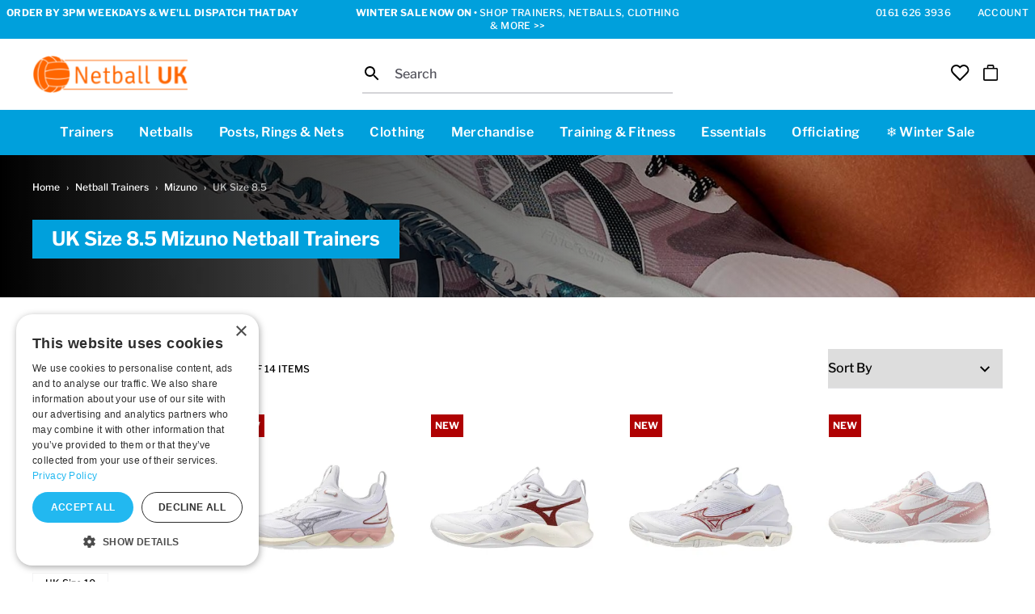

--- FILE ---
content_type: text/html; charset=UTF-8
request_url: https://www.netballuk.co.uk/netball-trainers/mizuno/uk-size-85
body_size: 53914
content:
<!DOCTYPE html>
<html lang="en">
<head>
    <link rel="dns-prefetch" href="https://56d71e34.aerocdn.com/">
    <title>UK Size 8.5 Mizuno Netball Trainers | NetballUK</title>
    <meta charset="utf-8">
    <meta http-equiv="X-UA-Compatible" content="IE=edge,chrome=1">
    <meta name="viewport" content="width=device-width,initial-scale=1">
    <meta name="csrf-token" content="IehsafHljLDh1qloft0Ih51OqEdJLqrVs4hxdtzb">
    <meta name="theme-color" content="#ffffff">
    <meta name="format-detection" content="telephone=no">
    <link rel="apple-touch-icon" sizes="180x180" href="https://56d71e34.aerocdn.com/themes/netballuk/favicon/apple-touch-icon.png">
    <link rel="icon" type="image/png" sizes="32x32" href="https://56d71e34.aerocdn.com/themes/netballuk/favicon/favicon-32x32.png">
    <link rel="icon" type="image/png" sizes="16x16" href="https://56d71e34.aerocdn.com/themes/netballuk/favicon/favicon-16x16.png">
    <link rel="manifest" href="https://56d71e34.aerocdn.com/themes/netballuk/favicon/site.webmanifest">
    <link rel="mask-icon" href="https://56d71e34.aerocdn.com/themes/netballuk/favicon/safari-pinned-tab.svg" color="#000000">
    <link rel="canonical" href="https://www.netballuk.co.uk/netball-trainers/mizuno/uk-size-85"/>
    
    <style>@font-face{font-display:swap;font-family:Libre Franklin;font-style:normal;font-weight:700;src:url(https://56d71e34.aerocdn.com/themes/netballuk/fonts/LibreFranklin-Bold.woff2?ce2c59cbfb3507f3609892aacd41cef9) format("woff2"),url(https://56d71e34.aerocdn.com/themes/netballuk/fonts/LibreFranklin-Bold.woff?dd00cb40392182bc0f6aa00e1f1cadd1) format("woff"),url(https://56d71e34.aerocdn.com/themes/netballuk/fonts/LibreFranklin-Bold.ttf?db127f73c8cec05c559aadd24bde804e) format("truetype")}@font-face{font-display:swap;font-family:Libre Franklin;font-style:normal;font-weight:600;src:url(https://56d71e34.aerocdn.com/themes/netballuk/fonts/LibreFranklin-SemiBold.woff2?33a6661195ca160f594f6d958df15e98) format("woff2"),url(https://56d71e34.aerocdn.com/themes/netballuk/fonts/LibreFranklin-SemiBold.woff?f8c57e33b8121af4093c1cdf5e3ffcfb) format("woff"),url(https://56d71e34.aerocdn.com/themes/netballuk/fonts/LibreFranklin-SemiBold.ttf?7d32bd333d87ba237f6c3e0dc58774f8) format("truetype")}@font-face{font-display:swap;font-family:Libre Franklin;font-style:normal;font-weight:400;src:url(https://56d71e34.aerocdn.com/themes/netballuk/fonts/LibreFranklin-Medium.woff2?3a0b75a1ad9233f15ea3b9ed253cb7b6) format("woff2"),url(https://56d71e34.aerocdn.com/themes/netballuk/fonts/LibreFranklin-Medium.woff?28694269f141965ed95e2635038cfd66) format("woff"),url(https://56d71e34.aerocdn.com/themes/netballuk/fonts/LibreFranklin-Medium.ttf?b41f75d951a0d28cdfb446088966c926) format("truetype")}body{font-family:Libre Franklin,ui-sans-serif,system-ui}.aero-h1{font-size:1.875rem;line-height:2.25rem}@media (min-width:768px){.aero-h1{font-size:2.25rem;line-height:2.5rem}}@media (min-width:1280px){.aero-h1{font-size:3.75rem;line-height:1}}.aero-h2{font-size:1.5rem;line-height:2rem}@media (min-width:768px){.aero-h2{font-size:1.875rem;line-height:2.25rem}}@media (min-width:1280px){.aero-h2{font-size:2.25rem;line-height:2.5rem}}.aero-h3{font-size:1.25rem;line-height:1.75rem}@media (min-width:768px){.aero-h3{font-size:1.5rem;line-height:2rem}}@media (min-width:1280px){.aero-h3{font-size:1.875rem;line-height:2.25rem}}.aero-h4{font-size:1.125rem;line-height:1.75rem}@media (min-width:768px){.aero-h4{font-size:1.25rem;line-height:1.75rem}}@media (min-width:1280px){.aero-h4{font-size:1.5rem;line-height:2rem}}.aero-h5{font-size:1rem;line-height:1.5rem}@media (min-width:768px){.aero-h5{font-size:1.125rem;line-height:1.75rem}}@media (min-width:1280px){.aero-h5{font-size:1.25rem;line-height:1.75rem}}.aero-body,.aero-button,.aero-link{font-size:.875rem;line-height:1.25rem}@media (min-width:768px){.aero-body,.aero-button,.aero-link{font-size:1rem;line-height:1.5rem}}.aero-caption{font-size:.75rem;font-weight:400;line-height:1rem}@media (min-width:768px){.aero-caption{font-size:.875rem;line-height:1.25rem}}
/*! tailwindcss v3.1.4 | MIT License | https://tailwindcss.com*/*,:after,:before{border:0 solid #e4e4e7;box-sizing:border-box}:after,:before{--tw-content:""}html{-webkit-text-size-adjust:100%;font-family:Libre Franklin,ui-sans-serif,system-ui;line-height:1.5;-moz-tab-size:4;-o-tab-size:4;tab-size:4}body{line-height:inherit;margin:0}hr{border-top-width:1px;color:inherit;height:0}abbr:where([title]){-webkit-text-decoration:underline dotted;text-decoration:underline dotted}h1,h2,h3,h4,h5,h6{font-size:inherit;font-weight:inherit}a{color:inherit;text-decoration:inherit}b,strong{font-weight:bolder}code,kbd,pre,samp{font-family:ui-monospace,SFMono-Regular,Menlo,Monaco,Consolas,Liberation Mono,Courier New,monospace;font-size:1em}small{font-size:80%}sub,sup{font-size:75%;line-height:0;position:relative;vertical-align:baseline}sub{bottom:-.25em}sup{top:-.5em}table{border-collapse:collapse;border-color:inherit;text-indent:0}button,input,optgroup,select,textarea{color:inherit;font-family:inherit;font-size:100%;font-weight:inherit;line-height:inherit;margin:0;padding:0}button,select{text-transform:none}[type=button],[type=reset],[type=submit],button{-webkit-appearance:button;background-color:transparent;background-image:none}:-moz-focusring{outline:auto}:-moz-ui-invalid{box-shadow:none}progress{vertical-align:baseline}::-webkit-inner-spin-button,::-webkit-outer-spin-button{height:auto}[type=search]{-webkit-appearance:textfield;outline-offset:-2px}::-webkit-search-decoration{-webkit-appearance:none}::-webkit-file-upload-button{-webkit-appearance:button;font:inherit}summary{display:list-item}blockquote,dd,dl,figure,h1,h2,h3,h4,h5,h6,hr,p,pre{margin:0}fieldset{margin:0}fieldset,legend{padding:0}menu,ol,ul{list-style:none;margin:0;padding:0}textarea{resize:vertical}input::-moz-placeholder,textarea::-moz-placeholder{color:#a1a1aa;opacity:1}input:-ms-input-placeholder,textarea:-ms-input-placeholder{color:#a1a1aa;opacity:1}input::placeholder,textarea::placeholder{color:#a1a1aa;opacity:1}[role=button],button{cursor:pointer}:disabled{cursor:default}audio,canvas,embed,iframe,img,object,svg,video{display:block;vertical-align:middle}img,video{height:auto;max-width:100%}*,:after,:before{--tw-border-spacing-x:0;--tw-border-spacing-y:0;--tw-translate-x:0;--tw-translate-y:0;--tw-rotate:0;--tw-skew-x:0;--tw-skew-y:0;--tw-scale-x:1;--tw-scale-y:1;--tw-pan-x: ;--tw-pan-y: ;--tw-pinch-zoom: ;--tw-scroll-snap-strictness:proximity;--tw-ordinal: ;--tw-slashed-zero: ;--tw-numeric-figure: ;--tw-numeric-spacing: ;--tw-numeric-fraction: ;--tw-ring-inset: ;--tw-ring-offset-width:0px;--tw-ring-offset-color:#fff;--tw-ring-color:rgba(59,130,246,.5);--tw-ring-offset-shadow:0 0 #0000;--tw-ring-shadow:0 0 #0000;--tw-shadow:0 0 #0000;--tw-shadow-colored:0 0 #0000;--tw-blur: ;--tw-brightness: ;--tw-contrast: ;--tw-grayscale: ;--tw-hue-rotate: ;--tw-invert: ;--tw-saturate: ;--tw-sepia: ;--tw-drop-shadow: ;--tw-backdrop-blur: ;--tw-backdrop-brightness: ;--tw-backdrop-contrast: ;--tw-backdrop-grayscale: ;--tw-backdrop-hue-rotate: ;--tw-backdrop-invert: ;--tw-backdrop-opacity: ;--tw-backdrop-saturate: ;--tw-backdrop-sepia: }::-webkit-backdrop{--tw-border-spacing-x:0;--tw-border-spacing-y:0;--tw-translate-x:0;--tw-translate-y:0;--tw-rotate:0;--tw-skew-x:0;--tw-skew-y:0;--tw-scale-x:1;--tw-scale-y:1;--tw-pan-x: ;--tw-pan-y: ;--tw-pinch-zoom: ;--tw-scroll-snap-strictness:proximity;--tw-ordinal: ;--tw-slashed-zero: ;--tw-numeric-figure: ;--tw-numeric-spacing: ;--tw-numeric-fraction: ;--tw-ring-inset: ;--tw-ring-offset-width:0px;--tw-ring-offset-color:#fff;--tw-ring-color:rgba(59,130,246,.5);--tw-ring-offset-shadow:0 0 #0000;--tw-ring-shadow:0 0 #0000;--tw-shadow:0 0 #0000;--tw-shadow-colored:0 0 #0000;--tw-blur: ;--tw-brightness: ;--tw-contrast: ;--tw-grayscale: ;--tw-hue-rotate: ;--tw-invert: ;--tw-saturate: ;--tw-sepia: ;--tw-drop-shadow: ;--tw-backdrop-blur: ;--tw-backdrop-brightness: ;--tw-backdrop-contrast: ;--tw-backdrop-grayscale: ;--tw-backdrop-hue-rotate: ;--tw-backdrop-invert: ;--tw-backdrop-opacity: ;--tw-backdrop-saturate: ;--tw-backdrop-sepia: }::backdrop{--tw-border-spacing-x:0;--tw-border-spacing-y:0;--tw-translate-x:0;--tw-translate-y:0;--tw-rotate:0;--tw-skew-x:0;--tw-skew-y:0;--tw-scale-x:1;--tw-scale-y:1;--tw-pan-x: ;--tw-pan-y: ;--tw-pinch-zoom: ;--tw-scroll-snap-strictness:proximity;--tw-ordinal: ;--tw-slashed-zero: ;--tw-numeric-figure: ;--tw-numeric-spacing: ;--tw-numeric-fraction: ;--tw-ring-inset: ;--tw-ring-offset-width:0px;--tw-ring-offset-color:#fff;--tw-ring-color:rgba(59,130,246,.5);--tw-ring-offset-shadow:0 0 #0000;--tw-ring-shadow:0 0 #0000;--tw-shadow:0 0 #0000;--tw-shadow-colored:0 0 #0000;--tw-blur: ;--tw-brightness: ;--tw-contrast: ;--tw-grayscale: ;--tw-hue-rotate: ;--tw-invert: ;--tw-saturate: ;--tw-sepia: ;--tw-drop-shadow: ;--tw-backdrop-blur: ;--tw-backdrop-brightness: ;--tw-backdrop-contrast: ;--tw-backdrop-grayscale: ;--tw-backdrop-hue-rotate: ;--tw-backdrop-invert: ;--tw-backdrop-opacity: ;--tw-backdrop-saturate: ;--tw-backdrop-sepia: }.container{width:100%}@media (min-width:640px){.container{max-width:640px}}@media (min-width:768px){.container{max-width:768px}}@media (min-width:1024px){.container{max-width:1024px}}@media (min-width:1280px){.container{max-width:1280px}}@media (min-width:1536px){.container{max-width:1536px}}.prose{color:var(--tw-prose-body);max-width:65ch}.prose :where([class~=lead]):not(:where([class~=not-prose] *)){color:var(--tw-prose-lead);font-size:1.25em;line-height:1.6;margin-bottom:1.2em;margin-top:1.2em}.prose :where(a):not(:where([class~=not-prose] *)){color:var(--tw-prose-links);font-weight:500;text-decoration:underline}.prose :where(strong):not(:where([class~=not-prose] *)){color:var(--tw-prose-bold);font-weight:600}.prose :where(ol):not(:where([class~=not-prose] *)){list-style-type:decimal;padding-left:1.625em}.prose :where(ol[type=A]):not(:where([class~=not-prose] *)){list-style-type:upper-alpha}.prose :where(ol[type=a]):not(:where([class~=not-prose] *)){list-style-type:lower-alpha}.prose :where(ol[type=A s]):not(:where([class~=not-prose] *)){list-style-type:upper-alpha}.prose :where(ol[type=a s]):not(:where([class~=not-prose] *)){list-style-type:lower-alpha}.prose :where(ol[type=I]):not(:where([class~=not-prose] *)){list-style-type:upper-roman}.prose :where(ol[type=i]):not(:where([class~=not-prose] *)){list-style-type:lower-roman}.prose :where(ol[type=I s]):not(:where([class~=not-prose] *)){list-style-type:upper-roman}.prose :where(ol[type=i s]):not(:where([class~=not-prose] *)){list-style-type:lower-roman}.prose :where(ol[type="1"]):not(:where([class~=not-prose] *)){list-style-type:decimal}.prose :where(ul):not(:where([class~=not-prose] *)){list-style-type:disc;padding-left:1.625em}.prose :where(ol>li):not(:where([class~=not-prose] *))::marker{color:var(--tw-prose-counters);font-weight:400}.prose :where(ul>li):not(:where([class~=not-prose] *))::marker{color:var(--tw-prose-bullets)}.prose :where(hr):not(:where([class~=not-prose] *)){border-color:var(--tw-prose-hr);border-top-width:1px;margin-bottom:3em;margin-top:3em}.prose :where(blockquote):not(:where([class~=not-prose] *)){border-left-color:var(--tw-prose-quote-borders);border-left-width:.25rem;color:var(--tw-prose-quotes);font-style:italic;font-weight:500;margin-bottom:1.6em;margin-top:1.6em;padding-left:1em;quotes:"\201C""\201D""\2018""\2019"}.prose :where(blockquote p:first-of-type):not(:where([class~=not-prose] *)):before{content:open-quote}.prose :where(blockquote p:last-of-type):not(:where([class~=not-prose] *)):after{content:close-quote}.prose :where(h1):not(:where([class~=not-prose] *)){color:var(--tw-prose-headings);font-size:2.25em;font-weight:800;line-height:1.1111111;margin-bottom:.8888889em;margin-top:0}.prose :where(h1 strong):not(:where([class~=not-prose] *)){font-weight:900}.prose :where(h2):not(:where([class~=not-prose] *)){color:var(--tw-prose-headings);font-size:1.5em;font-weight:700;line-height:1.3333333;margin-bottom:1em;margin-top:2em}.prose :where(h2 strong):not(:where([class~=not-prose] *)){font-weight:800}.prose :where(h3):not(:where([class~=not-prose] *)){color:var(--tw-prose-headings);font-size:1.25em;font-weight:600;line-height:1.6;margin-bottom:.6em;margin-top:1.6em}.prose :where(h3 strong):not(:where([class~=not-prose] *)){font-weight:700}.prose :where(h4):not(:where([class~=not-prose] *)){color:var(--tw-prose-headings);font-weight:600;line-height:1.5;margin-bottom:.5em;margin-top:1.5em}.prose :where(h4 strong):not(:where([class~=not-prose] *)){font-weight:700}.prose :where(figure>*):not(:where([class~=not-prose] *)){margin-bottom:0;margin-top:0}.prose :where(figcaption):not(:where([class~=not-prose] *)){color:var(--tw-prose-captions);font-size:.875em;line-height:1.4285714;margin-top:.8571429em}.prose :where(code):not(:where([class~=not-prose] *)){color:var(--tw-prose-code);font-size:.875em;font-weight:600}.prose :where(code):not(:where([class~=not-prose] *)):before{content:"`"}.prose :where(code):not(:where([class~=not-prose] *)):after{content:"`"}.prose :where(a code):not(:where([class~=not-prose] *)){color:var(--tw-prose-links)}.prose :where(pre):not(:where([class~=not-prose] *)){background-color:var(--tw-prose-pre-bg);border-radius:.375rem;color:var(--tw-prose-pre-code);font-size:.875em;font-weight:400;line-height:1.7142857;margin-bottom:1.7142857em;margin-top:1.7142857em;overflow-x:auto;padding:.8571429em 1.1428571em}.prose :where(pre code):not(:where([class~=not-prose] *)){background-color:transparent;border-radius:0;border-width:0;color:inherit;font-family:inherit;font-size:inherit;font-weight:inherit;line-height:inherit;padding:0}.prose :where(pre code):not(:where([class~=not-prose] *)):before{content:none}.prose :where(pre code):not(:where([class~=not-prose] *)):after{content:none}.prose :where(table):not(:where([class~=not-prose] *)){font-size:.875em;line-height:1.7142857;margin-bottom:2em;margin-top:2em;table-layout:auto;text-align:left;width:100%}.prose :where(thead):not(:where([class~=not-prose] *)){border-bottom-color:var(--tw-prose-th-borders);border-bottom-width:1px}.prose :where(thead th):not(:where([class~=not-prose] *)){color:var(--tw-prose-headings);font-weight:600;padding-bottom:.5714286em;padding-left:.5714286em;padding-right:.5714286em;vertical-align:bottom}.prose :where(tbody tr):not(:where([class~=not-prose] *)){border-bottom-color:var(--tw-prose-td-borders);border-bottom-width:1px}.prose :where(tbody tr:last-child):not(:where([class~=not-prose] *)){border-bottom-width:0}.prose :where(tbody td):not(:where([class~=not-prose] *)){padding:.5714286em;vertical-align:baseline}.prose{--tw-prose-body:#374151;--tw-prose-headings:#111827;--tw-prose-lead:#4b5563;--tw-prose-links:#111827;--tw-prose-bold:#111827;--tw-prose-counters:#6b7280;--tw-prose-bullets:#d1d5db;--tw-prose-hr:#e5e7eb;--tw-prose-quotes:#111827;--tw-prose-quote-borders:#e5e7eb;--tw-prose-captions:#6b7280;--tw-prose-code:#111827;--tw-prose-pre-code:#e5e7eb;--tw-prose-pre-bg:#1f2937;--tw-prose-th-borders:#d1d5db;--tw-prose-td-borders:#e5e7eb;--tw-prose-invert-body:#d1d5db;--tw-prose-invert-headings:#fff;--tw-prose-invert-lead:#9ca3af;--tw-prose-invert-links:#fff;--tw-prose-invert-bold:#fff;--tw-prose-invert-counters:#9ca3af;--tw-prose-invert-bullets:#4b5563;--tw-prose-invert-hr:#374151;--tw-prose-invert-quotes:#f3f4f6;--tw-prose-invert-quote-borders:#374151;--tw-prose-invert-captions:#9ca3af;--tw-prose-invert-code:#fff;--tw-prose-invert-pre-code:#d1d5db;--tw-prose-invert-pre-bg:rgba(0,0,0,.5);--tw-prose-invert-th-borders:#4b5563;--tw-prose-invert-td-borders:#374151;font-size:1rem;line-height:1.75}.prose :where(p):not(:where([class~=not-prose] *)){margin-bottom:1.25em;margin-top:1.25em}.prose :where(img):not(:where([class~=not-prose] *)){margin-bottom:2em;margin-top:2em}.prose :where(video):not(:where([class~=not-prose] *)){margin-bottom:2em;margin-top:2em}.prose :where(figure):not(:where([class~=not-prose] *)){margin-bottom:2em;margin-top:2em}.prose :where(h2 code):not(:where([class~=not-prose] *)){font-size:.875em}.prose :where(h3 code):not(:where([class~=not-prose] *)){font-size:.9em}.prose :where(li):not(:where([class~=not-prose] *)){margin-bottom:.5em;margin-top:.5em}.prose :where(ol>li):not(:where([class~=not-prose] *)){padding-left:.375em}.prose :where(ul>li):not(:where([class~=not-prose] *)){padding-left:.375em}.prose>:where(ul>li p):not(:where([class~=not-prose] *)){margin-bottom:.75em;margin-top:.75em}.prose>:where(ul>li>:first-child):not(:where([class~=not-prose] *)){margin-top:1.25em}.prose>:where(ul>li>:last-child):not(:where([class~=not-prose] *)){margin-bottom:1.25em}.prose>:where(ol>li>:first-child):not(:where([class~=not-prose] *)){margin-top:1.25em}.prose>:where(ol>li>:last-child):not(:where([class~=not-prose] *)){margin-bottom:1.25em}.prose :where(ul ul,ul ol,ol ul,ol ol):not(:where([class~=not-prose] *)){margin-bottom:.75em;margin-top:.75em}.prose :where(hr+*):not(:where([class~=not-prose] *)){margin-top:0}.prose :where(h2+*):not(:where([class~=not-prose] *)){margin-top:0}.prose :where(h3+*):not(:where([class~=not-prose] *)){margin-top:0}.prose :where(h4+*):not(:where([class~=not-prose] *)){margin-top:0}.prose :where(thead th:first-child):not(:where([class~=not-prose] *)){padding-left:0}.prose :where(thead th:last-child):not(:where([class~=not-prose] *)){padding-right:0}.prose :where(tbody td:first-child):not(:where([class~=not-prose] *)){padding-left:0}.prose :where(tbody td:last-child):not(:where([class~=not-prose] *)){padding-right:0}.prose>:where(:first-child):not(:where([class~=not-prose] *)){margin-top:0}.prose>:where(:last-child):not(:where([class~=not-prose] *)){margin-bottom:0}.prose-sm{font-size:.875rem;line-height:1.7142857}.prose-sm :where(p):not(:where([class~=not-prose] *)){margin-bottom:1.1428571em;margin-top:1.1428571em}.prose-sm :where([class~=lead]):not(:where([class~=not-prose] *)){font-size:1.2857143em;line-height:1.5555556;margin-bottom:.8888889em;margin-top:.8888889em}.prose-sm :where(blockquote):not(:where([class~=not-prose] *)){margin-bottom:1.3333333em;margin-top:1.3333333em;padding-left:1.1111111em}.prose-sm :where(h1):not(:where([class~=not-prose] *)){font-size:2.1428571em;line-height:1.2;margin-bottom:.8em;margin-top:0}.prose-sm :where(h2):not(:where([class~=not-prose] *)){font-size:1.4285714em;line-height:1.4;margin-bottom:.8em;margin-top:1.6em}.prose-sm :where(h3):not(:where([class~=not-prose] *)){font-size:1.2857143em;line-height:1.5555556;margin-bottom:.4444444em;margin-top:1.5555556em}.prose-sm :where(h4):not(:where([class~=not-prose] *)){line-height:1.4285714;margin-bottom:.5714286em;margin-top:1.4285714em}.prose-sm :where(img):not(:where([class~=not-prose] *)){margin-bottom:1.7142857em;margin-top:1.7142857em}.prose-sm :where(video):not(:where([class~=not-prose] *)){margin-bottom:1.7142857em;margin-top:1.7142857em}.prose-sm :where(figure):not(:where([class~=not-prose] *)){margin-bottom:1.7142857em;margin-top:1.7142857em}.prose-sm :where(figure>*):not(:where([class~=not-prose] *)){margin-bottom:0;margin-top:0}.prose-sm :where(figcaption):not(:where([class~=not-prose] *)){font-size:.8571429em;line-height:1.3333333;margin-top:.6666667em}.prose-sm :where(code):not(:where([class~=not-prose] *)){font-size:.8571429em}.prose-sm :where(h2 code):not(:where([class~=not-prose] *)){font-size:.9em}.prose-sm :where(h3 code):not(:where([class~=not-prose] *)){font-size:.8888889em}.prose-sm :where(pre):not(:where([class~=not-prose] *)){border-radius:.25rem;font-size:.8571429em;line-height:1.6666667;margin-bottom:1.6666667em;margin-top:1.6666667em;padding:.6666667em 1em}.prose-sm :where(ol):not(:where([class~=not-prose] *)){padding-left:1.5714286em}.prose-sm :where(ul):not(:where([class~=not-prose] *)){padding-left:1.5714286em}.prose-sm :where(li):not(:where([class~=not-prose] *)){margin-bottom:.2857143em;margin-top:.2857143em}.prose-sm :where(ol>li):not(:where([class~=not-prose] *)){padding-left:.4285714em}.prose-sm :where(ul>li):not(:where([class~=not-prose] *)){padding-left:.4285714em}.prose-sm>:where(ul>li p):not(:where([class~=not-prose] *)){margin-bottom:.5714286em;margin-top:.5714286em}.prose-sm>:where(ul>li>:first-child):not(:where([class~=not-prose] *)){margin-top:1.1428571em}.prose-sm>:where(ul>li>:last-child):not(:where([class~=not-prose] *)){margin-bottom:1.1428571em}.prose-sm>:where(ol>li>:first-child):not(:where([class~=not-prose] *)){margin-top:1.1428571em}.prose-sm>:where(ol>li>:last-child):not(:where([class~=not-prose] *)){margin-bottom:1.1428571em}.prose-sm :where(ul ul,ul ol,ol ul,ol ol):not(:where([class~=not-prose] *)){margin-bottom:.5714286em;margin-top:.5714286em}.prose-sm :where(hr):not(:where([class~=not-prose] *)){margin-bottom:2.8571429em;margin-top:2.8571429em}.prose-sm :where(hr+*):not(:where([class~=not-prose] *)){margin-top:0}.prose-sm :where(h2+*):not(:where([class~=not-prose] *)){margin-top:0}.prose-sm :where(h3+*):not(:where([class~=not-prose] *)){margin-top:0}.prose-sm :where(h4+*):not(:where([class~=not-prose] *)){margin-top:0}.prose-sm :where(table):not(:where([class~=not-prose] *)){font-size:.8571429em;line-height:1.5}.prose-sm :where(thead th):not(:where([class~=not-prose] *)){padding-bottom:.6666667em;padding-left:1em;padding-right:1em}.prose-sm :where(thead th:first-child):not(:where([class~=not-prose] *)){padding-left:0}.prose-sm :where(thead th:last-child):not(:where([class~=not-prose] *)){padding-right:0}.prose-sm :where(tbody td):not(:where([class~=not-prose] *)){padding:.6666667em 1em}.prose-sm :where(tbody td:first-child):not(:where([class~=not-prose] *)){padding-left:0}.prose-sm :where(tbody td:last-child):not(:where([class~=not-prose] *)){padding-right:0}.prose-sm>:where(:first-child):not(:where([class~=not-prose] *)){margin-top:0}.prose-sm>:where(:last-child):not(:where([class~=not-prose] *)){margin-bottom:0}.pointer-events-none{pointer-events:none}.pointer-events-auto{pointer-events:auto}.visible{visibility:visible}.invisible{visibility:hidden}.static{position:static}.fixed{position:fixed}.absolute{position:absolute}.relative{position:relative}.top-0{top:0}.left-0{left:0}.right-0{right:0}.bottom-0{bottom:0}.top-full{top:100%}.top-\[16px\]{top:16px}.right-\[12px\]{right:12px}.top-2{top:.5rem}.right-2{right:.5rem}.z-10{z-index:10}.z-50{z-index:50}.z-30{z-index:30}.z-20{z-index:20}.z-\[100\]{z-index:100}.order-2{order:2}.order-1{order:1}.order-3{order:3}.order-4{order:4}.order-last{order:9999}.col-span-3{grid-column:span 3/span 3}.col-span-9{grid-column:span 9/span 9}.col-span-full{grid-column:1/-1}.row-span-1{grid-row:span 1/span 1}.float-right{float:right}.m-5{margin:1.25rem}.m-2{margin:.5rem}.m-0{margin:0}.m-3{margin:.75rem}.m-4{margin:1rem}.my-3{margin-bottom:.75rem;margin-top:.75rem}.mx-auto{margin-left:auto;margin-right:auto}.my-6{margin-bottom:1.5rem;margin-top:1.5rem}.my-2{margin-bottom:.5rem;margin-top:.5rem}.my-4{margin-bottom:1rem;margin-top:1rem}.my-8{margin-bottom:2rem;margin-top:2rem}.mx-2{margin-left:.5rem;margin-right:.5rem}.\!mx-0{margin-left:0!important;margin-right:0!important}.mb-3{margin-bottom:.75rem}.mt-6{margin-top:1.5rem}.mb-6{margin-bottom:1.5rem}.mb-8{margin-bottom:2rem}.mb-0{margin-bottom:0}.mt-8{margin-top:2rem}.mb-2{margin-bottom:.5rem}.mt-4{margin-top:1rem}.mt-auto{margin-top:auto}.mt-3{margin-top:.75rem}.mr-3{margin-right:.75rem}.mb-4{margin-bottom:1rem}.mt-2{margin-top:.5rem}.mr-1{margin-right:.25rem}.ml-1{margin-left:.25rem}.mt-5{margin-top:1.25rem}.ml-auto{margin-left:auto}.mr-4{margin-right:1rem}.mb-16{margin-bottom:4rem}.-ml-4{margin-left:-1rem}.mt-1{margin-top:.25rem}.mb-1{margin-bottom:.25rem}.mr-2{margin-right:.5rem}.ml-4{margin-left:1rem}.-ml-2{margin-left:-.5rem}.mt-px{margin-top:1px}.ml-2{margin-left:.5rem}.-mr-2{margin-right:-.5rem}.-mt-2{margin-top:-.5rem}.-mt-4{margin-top:-1rem}.mb-12{margin-bottom:3rem}.block{display:block}.inline-block{display:inline-block}.inline{display:inline}.flex{display:flex}.inline-flex{display:inline-flex}.table{display:table}.table-cell{display:table-cell}.grid{display:grid}.hidden{display:none}.h-3{height:.75rem}.h-8{height:2rem}.h-auto{height:auto}.h-full{height:100%}.h-5{height:1.25rem}.h-6{height:1.5rem}.h-12{height:3rem}.h-20{height:5rem}.h-screen{height:100vh}.h-4{height:1rem}.h-2{height:.5rem}.h-10{height:2.5rem}.h-\[50px\]{height:50px}.h-\[42px\]{height:42px}.max-h-0{max-height:0}.max-h-\[800px\]{max-height:800px}.min-h-screen{min-height:100vh}.min-h-\[42px\]{min-height:42px}.w-full{width:100%}.w-3{width:.75rem}.w-6{width:1.5rem}.w-52{width:13rem}.w-max{width:-webkit-max-content;width:-moz-max-content;width:max-content}.w-1\/4{width:25%}.w-5{width:1.25rem}.w-16{width:4rem}.w-3\/4{width:75%}.w-auto{width:auto}.w-8{width:2rem}.w-8\/12{width:66.666667%}.w-20{width:5rem}.w-48{width:12rem}.w-32{width:8rem}.w-10{width:2.5rem}.w-4{width:1rem}.w-2{width:.5rem}.w-12{width:3rem}.w-\[64px\]{width:64px}.min-w-\[42px\]{min-width:42px}.min-w-\[40px\]{min-width:40px}.min-w-\[100px\]{min-width:100px}.max-w-prose{max-width:65ch}.max-w-3xl{max-width:48rem}.max-w-screen-2xl{max-width:1536px}.max-w-none{max-width:none}.max-w-screen-3xl{max-width:1920px}.max-w-5xl{max-width:64rem}.max-w-4xl{max-width:56rem}.max-w-md{max-width:28rem}.max-w-\[960px\]{max-width:960px}.max-w-\[50\%\]{max-width:50%}.max-w-lg{max-width:32rem}.max-w-6xl{max-width:72rem}.flex-1{flex:1 1 0%}.flex-none{flex:none}.flex-shrink-0{flex-shrink:0}.flex-grow{flex-grow:1}.rotate-180{--tw-rotate:180deg}.-rotate-90,.rotate-180{transform:translate(var(--tw-translate-x),var(--tw-translate-y)) rotate(var(--tw-rotate)) skewX(var(--tw-skew-x)) skewY(var(--tw-skew-y)) scaleX(var(--tw-scale-x)) scaleY(var(--tw-scale-y))}.-rotate-90{--tw-rotate:-90deg}.rotate-0{--tw-rotate:0deg}.rotate-0,.rotate-45{transform:translate(var(--tw-translate-x),var(--tw-translate-y)) rotate(var(--tw-rotate)) skewX(var(--tw-skew-x)) skewY(var(--tw-skew-y)) scaleX(var(--tw-scale-x)) scaleY(var(--tw-scale-y))}.rotate-45{--tw-rotate:45deg}.transform{transform:translate(var(--tw-translate-x),var(--tw-translate-y)) rotate(var(--tw-rotate)) skewX(var(--tw-skew-x)) skewY(var(--tw-skew-y)) scaleX(var(--tw-scale-x)) scaleY(var(--tw-scale-y))}.cursor-pointer{cursor:pointer}.cursor-default{cursor:default}.snap-x{-ms-scroll-snap-type:x var(--tw-scroll-snap-strictness);scroll-snap-type:x var(--tw-scroll-snap-strictness)}.list-inside{list-style-position:inside}.list-disc{list-style-type:disc}.list-none{list-style-type:none}.appearance-none{-webkit-appearance:none;-moz-appearance:none;appearance:none}.grid-cols-1{grid-template-columns:repeat(1,minmax(0,1fr))}.grid-cols-12{grid-template-columns:repeat(12,minmax(0,1fr))}.grid-cols-2{grid-template-columns:repeat(2,minmax(0,1fr))}.grid-cols-3{grid-template-columns:repeat(3,minmax(0,1fr))}.flex-row{flex-direction:row}.flex-col{flex-direction:column}.flex-wrap{flex-wrap:wrap}.content-end{align-content:flex-end}.items-start{align-items:flex-start}.items-end{align-items:flex-end}.items-center{align-items:center}.justify-end{justify-content:flex-end}.justify-center{justify-content:center}.justify-between{justify-content:space-between}.gap-5{gap:1.25rem}.gap-2{gap:.5rem}.gap-4{gap:1rem}.gap-6{gap:1.5rem}.gap-3{gap:.75rem}.gap-1{gap:.25rem}.gap-y-8{row-gap:2rem}.gap-x-10{-moz-column-gap:2.5rem;column-gap:2.5rem}.gap-y-4{row-gap:1rem}.gap-y-1{row-gap:.25rem}.gap-x-2{-moz-column-gap:.5rem;column-gap:.5rem}.space-y-4>:not([hidden])~:not([hidden]){--tw-space-y-reverse:0;margin-bottom:calc(1rem*var(--tw-space-y-reverse));margin-top:calc(1rem*(1 - var(--tw-space-y-reverse)))}.space-x-4>:not([hidden])~:not([hidden]){--tw-space-x-reverse:0;margin-left:calc(1rem*(1 - var(--tw-space-x-reverse)));margin-right:calc(1rem*var(--tw-space-x-reverse))}.space-y-6>:not([hidden])~:not([hidden]){--tw-space-y-reverse:0;margin-bottom:calc(1.5rem*var(--tw-space-y-reverse));margin-top:calc(1.5rem*(1 - var(--tw-space-y-reverse)))}.space-x-1>:not([hidden])~:not([hidden]){--tw-space-x-reverse:0;margin-left:calc(.25rem*(1 - var(--tw-space-x-reverse)));margin-right:calc(.25rem*var(--tw-space-x-reverse))}.space-y-12>:not([hidden])~:not([hidden]){--tw-space-y-reverse:0;margin-bottom:calc(3rem*var(--tw-space-y-reverse));margin-top:calc(3rem*(1 - var(--tw-space-y-reverse)))}.space-x-2>:not([hidden])~:not([hidden]){--tw-space-x-reverse:0;margin-left:calc(.5rem*(1 - var(--tw-space-x-reverse)));margin-right:calc(.5rem*var(--tw-space-x-reverse))}.space-y-1>:not([hidden])~:not([hidden]){--tw-space-y-reverse:0;margin-bottom:calc(.25rem*var(--tw-space-y-reverse));margin-top:calc(.25rem*(1 - var(--tw-space-y-reverse)))}.space-y-8>:not([hidden])~:not([hidden]){--tw-space-y-reverse:0;margin-bottom:calc(2rem*var(--tw-space-y-reverse));margin-top:calc(2rem*(1 - var(--tw-space-y-reverse)))}.space-y-2>:not([hidden])~:not([hidden]){--tw-space-y-reverse:0;margin-bottom:calc(.5rem*var(--tw-space-y-reverse));margin-top:calc(.5rem*(1 - var(--tw-space-y-reverse)))}.space-y-3>:not([hidden])~:not([hidden]){--tw-space-y-reverse:0;margin-bottom:calc(.75rem*var(--tw-space-y-reverse));margin-top:calc(.75rem*(1 - var(--tw-space-y-reverse)))}.space-x-6>:not([hidden])~:not([hidden]){--tw-space-x-reverse:0;margin-left:calc(1.5rem*(1 - var(--tw-space-x-reverse)));margin-right:calc(1.5rem*var(--tw-space-x-reverse))}.divide-x>:not([hidden])~:not([hidden]){--tw-divide-x-reverse:0;border-left-width:calc(1px*(1 - var(--tw-divide-x-reverse)));border-right-width:calc(1px*var(--tw-divide-x-reverse))}.divide-gray-300>:not([hidden])~:not([hidden]){--tw-divide-opacity:1;border-color:rgb(212 212 216/var(--tw-divide-opacity))}.self-start{align-self:flex-start}.self-center{align-self:center}.overflow-hidden{overflow:hidden}.overflow-x-auto{overflow-x:auto}.overflow-y-hidden{overflow-y:hidden}.overflow-x-scroll{overflow-x:scroll}.overflow-y-scroll{overflow-y:scroll}.whitespace-nowrap{white-space:nowrap}.rounded-md{border-radius:.375rem}.rounded-lg{border-radius:.5rem}.rounded-full{border-radius:9999px}.rounded{border-radius:.25rem}.rounded-none{border-radius:0}.border{border-width:1px}.border-2{border-width:2px}.border-0{border-width:0}.border-t{border-top-width:1px}.border-b-2{border-bottom-width:2px}.border-b{border-bottom-width:1px}.border-r{border-right-width:1px}.border-l{border-left-width:1px}.border-t-\[16px\]{border-top-width:16px}.border-l-\[32px\]{border-left-width:32px}.border-r-\[32px\]{border-right-width:32px}.border-t-0{border-top-width:0}.border-r-0{border-right-width:0}.border-l-0{border-left-width:0}.border-b-4{border-bottom-width:4px}.border-gray-200{--tw-border-opacity:1;border-color:rgb(228 228 231/var(--tw-border-opacity))}.border-gray-500{--tw-border-opacity:1;border-color:rgb(113 113 122/var(--tw-border-opacity))}.border-primary{--tw-border-opacity:1;border-color:rgb(253 102 0/var(--tw-border-opacity))}.border-green-600{--tw-border-opacity:1;border-color:rgb(22 163 74/var(--tw-border-opacity))}.border-red-600{--tw-border-opacity:1;border-color:rgb(220 38 38/var(--tw-border-opacity))}.border-green-500{--tw-border-opacity:1;border-color:rgb(34 197 94/var(--tw-border-opacity))}.border-red-500{--tw-border-opacity:1;border-color:rgb(239 68 68/var(--tw-border-opacity))}.border-black{--tw-border-opacity:1;border-color:rgb(0 0 0/var(--tw-border-opacity))}.border-gray-400{--tw-border-opacity:1;border-color:rgb(161 161 170/var(--tw-border-opacity))}.border-transparent{border-color:transparent}.border-gray-100{--tw-border-opacity:1;border-color:rgb(244 244 245/var(--tw-border-opacity))}.border-gray-300{--tw-border-opacity:1;border-color:rgb(212 212 216/var(--tw-border-opacity))}.border-gray-600{--tw-border-opacity:1;border-color:rgb(82 82 91/var(--tw-border-opacity))}.border-white{--tw-border-opacity:1;border-color:rgb(255 255 255/var(--tw-border-opacity))}.border-b-gray-300{--tw-border-opacity:1;border-bottom-color:rgb(212 212 216/var(--tw-border-opacity))}.border-t-secondary{--tw-border-opacity:1;border-top-color:rgb(0 160 220/var(--tw-border-opacity))}.border-l-transparent{border-left-color:transparent}.border-r-transparent{border-right-color:transparent}.bg-gray-100{--tw-bg-opacity:1;background-color:rgb(244 244 245/var(--tw-bg-opacity))}.bg-black{--tw-bg-opacity:1;background-color:rgb(0 0 0/var(--tw-bg-opacity))}.bg-gray-400{--tw-bg-opacity:1;background-color:rgb(161 161 170/var(--tw-bg-opacity))}.bg-orange-700{--tw-bg-opacity:1;background-color:rgb(194 65 12/var(--tw-bg-opacity))}.bg-pink-300{--tw-bg-opacity:1;background-color:rgb(249 168 212/var(--tw-bg-opacity))}.bg-white{background-color:rgb(255 255 255/var(--tw-bg-opacity))}.bg-primary,.bg-white{--tw-bg-opacity:1}.bg-primary{background-color:rgb(253 102 0/var(--tw-bg-opacity))}.bg-green-100{--tw-bg-opacity:1;background-color:rgb(220 252 231/var(--tw-bg-opacity))}.bg-red-100{--tw-bg-opacity:1;background-color:rgb(254 226 226/var(--tw-bg-opacity))}.bg-secondary{--tw-bg-opacity:1;background-color:rgb(0 160 220/var(--tw-bg-opacity))}.bg-transparent{background-color:transparent}.bg-gray-200{--tw-bg-opacity:1;background-color:rgb(228 228 231/var(--tw-bg-opacity))}.bg-blue-200{--tw-bg-opacity:1;background-color:rgb(191 219 254/var(--tw-bg-opacity))}.bg-gradient-to-r{background-image:linear-gradient(to right,var(--tw-gradient-stops))}.from-black{--tw-gradient-from:#000;--tw-gradient-to:transparent;--tw-gradient-stops:var(--tw-gradient-from),var(--tw-gradient-to)}.bg-cover{background-size:cover}.fill-current{fill:currentColor}.stroke-current{stroke:currentColor}.object-contain{-o-object-fit:contain;object-fit:contain}.object-cover{-o-object-fit:cover;object-fit:cover}.p-2{padding:.5rem}.p-3{padding:.75rem}.p-6{padding:1.5rem}.p-4{padding:1rem}.p-5{padding:1.25rem}.p-1{padding:.25rem}.p-0{padding:0}.py-12{padding-bottom:3rem;padding-top:3rem}.py-3{padding-bottom:.75rem;padding-top:.75rem}.px-2{padding-left:.5rem;padding-right:.5rem}.py-4{padding-bottom:1rem;padding-top:1rem}.py-2{padding-bottom:.5rem;padding-top:.5rem}.px-4{padding-left:1rem;padding-right:1rem}.py-1{padding-bottom:.25rem;padding-top:.25rem}.px-1{padding-left:.25rem;padding-right:.25rem}.py-6{padding-bottom:1.5rem;padding-top:1.5rem}.px-6{padding-left:1.5rem;padding-right:1.5rem}.px-3{padding-left:.75rem;padding-right:.75rem}.py-8{padding-bottom:2rem;padding-top:2rem}.py-5{padding-bottom:1.25rem;padding-top:1.25rem}.px-8{padding-left:2rem;padding-right:2rem}.px-0{padding-left:0;padding-right:0}.\!px-0{padding-left:0!important;padding-right:0!important}.pt-10{padding-top:2.5rem}.pb-2{padding-bottom:.5rem}.pl-0{padding-left:0}.pt-1\.5{padding-top:.375rem}.pt-1{padding-top:.25rem}.pl-2{padding-left:.5rem}.pb-8{padding-bottom:2rem}.pr-4{padding-right:1rem}.pb-4{padding-bottom:1rem}.pt-2{padding-top:.5rem}.pb-5{padding-bottom:1.25rem}.pr-1{padding-right:.25rem}.pt-8{padding-top:2rem}.pb-16{padding-bottom:4rem}.pb-36{padding-bottom:9rem}.pt-3{padding-top:.75rem}.pr-2{padding-right:.5rem}.pb-3{padding-bottom:.75rem}.pb-6{padding-bottom:1.5rem}.pr-6{padding-right:1.5rem}.pl-7{padding-left:1.75rem}.pl-4{padding-left:1rem}.pt-4{padding-top:1rem}.pl-5{padding-left:1.25rem}.pr-10{padding-right:2.5rem}.pt-6{padding-top:1.5rem}.text-left{text-align:left}.text-center{text-align:center}.text-right{text-align:right}.align-middle{vertical-align:middle}.text-sm{font-size:.875rem;line-height:1.25rem}.text-3xl{font-size:1.875rem;line-height:2.25rem}.text-xs{font-size:.75rem;line-height:1rem}.text-xl{font-size:1.25rem;line-height:1.75rem}.text-2xl{font-size:1.5rem;line-height:2rem}.text-lg{font-size:1.125rem;line-height:1.75rem}.text-base{font-size:1rem;line-height:1.5rem}.font-bold{font-weight:700}.font-semibold{font-weight:600}.font-normal{font-weight:400}.font-medium{font-weight:500}.uppercase{text-transform:uppercase}.italic{font-style:italic}.leading-normal{line-height:1.5}.leading-tight{line-height:1.25}.leading-none{line-height:1}.tracking-wide{letter-spacing:.025em}.tracking-tighter{letter-spacing:-.05em}.tracking-widest{letter-spacing:.1em}.text-navy{--tw-text-opacity:1;color:rgb(22 74 114/var(--tw-text-opacity))}.text-gray-500{--tw-text-opacity:1;color:rgb(113 113 122/var(--tw-text-opacity))}.text-gray-400{--tw-text-opacity:1;color:rgb(161 161 170/var(--tw-text-opacity))}.text-white{--tw-text-opacity:1;color:rgb(255 255 255/var(--tw-text-opacity))}.text-primary{--tw-text-opacity:1;color:rgb(253 102 0/var(--tw-text-opacity))}.text-green-600{--tw-text-opacity:1;color:rgb(22 163 74/var(--tw-text-opacity))}.text-red-600{--tw-text-opacity:1;color:rgb(220 38 38/var(--tw-text-opacity))}.text-green-700{--tw-text-opacity:1;color:rgb(21 128 61/var(--tw-text-opacity))}.text-red-700{--tw-text-opacity:1;color:rgb(185 28 28/var(--tw-text-opacity))}.text-black{--tw-text-opacity:1;color:rgb(0 0 0/var(--tw-text-opacity))}.text-inherit{color:inherit}.text-green-500{--tw-text-opacity:1;color:rgb(34 197 94/var(--tw-text-opacity))}.text-gray-700{--tw-text-opacity:1;color:rgb(63 63 70/var(--tw-text-opacity))}.text-gray-300{--tw-text-opacity:1;color:rgb(212 212 216/var(--tw-text-opacity))}.text-blue-900{--tw-text-opacity:1;color:rgb(30 58 138/var(--tw-text-opacity))}.text-orange-600{--tw-text-opacity:1;color:rgb(234 88 12/var(--tw-text-opacity))}.text-gray-600{--tw-text-opacity:1;color:rgb(82 82 91/var(--tw-text-opacity))}.text-gray-900{--tw-text-opacity:1;color:rgb(24 24 27/var(--tw-text-opacity))}.text-secondary{--tw-text-opacity:1;color:rgb(0 160 220/var(--tw-text-opacity))}.underline{-webkit-text-decoration-line:underline;text-decoration-line:underline}.line-through{-webkit-text-decoration-line:line-through;text-decoration-line:line-through}.no-underline{-webkit-text-decoration-line:none;text-decoration-line:none}.\!no-underline{-webkit-text-decoration-line:none!important;text-decoration-line:none!important}.placeholder-gray-600::-moz-placeholder{--tw-placeholder-opacity:1;color:rgb(82 82 91/var(--tw-placeholder-opacity))}.placeholder-gray-600:-ms-input-placeholder{--tw-placeholder-opacity:1;color:rgb(82 82 91/var(--tw-placeholder-opacity))}.placeholder-gray-600::placeholder{--tw-placeholder-opacity:1;color:rgb(82 82 91/var(--tw-placeholder-opacity))}.placeholder-gray-400::-moz-placeholder{--tw-placeholder-opacity:1;color:rgb(161 161 170/var(--tw-placeholder-opacity))}.placeholder-gray-400:-ms-input-placeholder{--tw-placeholder-opacity:1;color:rgb(161 161 170/var(--tw-placeholder-opacity))}.placeholder-gray-400::placeholder{--tw-placeholder-opacity:1;color:rgb(161 161 170/var(--tw-placeholder-opacity))}.opacity-75{opacity:.75}.opacity-25{opacity:.25}.opacity-50{opacity:.5}.opacity-0{opacity:0}.opacity-100{opacity:1}.shadow-lg{--tw-shadow:0 10px 15px -3px rgba(0,0,0,.1),0 4px 6px -4px rgba(0,0,0,.1);--tw-shadow-colored:0 10px 15px -3px var(--tw-shadow-color),0 4px 6px -4px var(--tw-shadow-color);box-shadow:var(--tw-ring-offset-shadow,0 0 #0000),var(--tw-ring-shadow,0 0 #0000),var(--tw-shadow)}.outline-none{outline:2px solid transparent;outline-offset:2px}.filter{filter:var(--tw-blur) var(--tw-brightness) var(--tw-contrast) var(--tw-grayscale) var(--tw-hue-rotate) var(--tw-invert) var(--tw-saturate) var(--tw-sepia) var(--tw-drop-shadow)}.transition-transform{transition-duration:.15s;transition-property:transform;transition-timing-function:cubic-bezier(.4,0,.2,1)}.transition-opacity{transition-duration:.15s;transition-property:opacity;transition-timing-function:cubic-bezier(.4,0,.2,1)}.transition-all{transition-duration:.15s;transition-property:all;transition-timing-function:cubic-bezier(.4,0,.2,1)}.duration-300{transition-duration:.3s}.duration-150{transition-duration:.15s}.ease-in-out{transition-timing-function:cubic-bezier(.4,0,.2,1)}.aero-button{align-items:center;border-color:transparent;border-width:1px;display:inline-flex;font-weight:700;letter-spacing:.025em;padding:.5rem 2rem;text-transform:uppercase}.aero-button:hover{--tw-border-opacity:1;--tw-text-opacity:1;background-color:transparent;border-color:rgb(255 255 255/var(--tw-border-opacity));color:rgb(255 255 255/var(--tw-text-opacity))}.aero-button--white{background-color:rgb(255 255 255/var(--tw-bg-opacity));color:rgb(0 0 0/var(--tw-text-opacity))}.aero-button--primary,.aero-button--white{--tw-bg-opacity:1;--tw-text-opacity:1}.aero-button--primary{background-color:rgb(253 102 0/var(--tw-bg-opacity));color:rgb(255 255 255/var(--tw-text-opacity))}.aero-button--primary:hover,.aero-button--secondary{--tw-border-opacity:1;--tw-text-opacity:1;border-color:rgb(253 102 0/var(--tw-border-opacity));color:rgb(253 102 0/var(--tw-text-opacity))}.aero-button--secondary{background-color:transparent}.aero-button--secondary:hover{--tw-border-opacity:1;--tw-text-opacity:1;border-color:rgb(253 102 0/var(--tw-border-opacity));color:rgb(253 102 0/var(--tw-text-opacity))}.aero-button--blue{background-color:rgb(0 160 220/var(--tw-bg-opacity));color:rgb(255 255 255/var(--tw-text-opacity))}.aero-button--blue,.aero-button--blue:hover{--tw-border-opacity:1;--tw-bg-opacity:1;--tw-text-opacity:1;border-color:rgb(0 160 220/var(--tw-border-opacity))}.aero-button--blue:hover{background-color:rgb(255 255 255/var(--tw-bg-opacity));color:rgb(0 160 220/var(--tw-text-opacity))}.aero-button--dark{--tw-bg-opacity:1;--tw-text-opacity:1;background-color:rgb(0 0 0/var(--tw-bg-opacity));color:rgb(255 255 255/var(--tw-text-opacity))}.aero-button--dark:hover{--tw-border-opacity:1;--tw-text-opacity:1;border-color:rgb(0 0 0/var(--tw-border-opacity));color:rgb(0 0 0/var(--tw-text-opacity))}.aero-container{margin-left:auto;margin-right:auto;max-width:1536px;padding-left:1.25rem;padding-right:1.25rem;width:100%}@media (min-width:1024px){.aero-container{padding-left:2.5rem;padding-right:2.5rem}}.aero-container--max,.aero-container--no-padding{margin-left:auto;margin-right:auto;max-width:1920px;width:100%}.aero-container--max{padding-left:1.25rem;padding-right:1.25rem}@media (min-width:1024px){.aero-container--max{padding-left:2.5rem;padding-right:2.5rem}}.space-items-y>:not([hidden])~:not([hidden]){--tw-space-y-reverse:0;margin-bottom:calc(1rem*var(--tw-space-y-reverse));margin-top:calc(1rem*(1 - var(--tw-space-y-reverse)))}@media (min-width:768px){.space-items-y>:not([hidden])~:not([hidden]){--tw-space-y-reverse:0;margin-bottom:calc(2rem*var(--tw-space-y-reverse));margin-top:calc(2rem*(1 - var(--tw-space-y-reverse)))}}@media (min-width:1024px){.space-items-y>:not([hidden])~:not([hidden]){--tw-space-y-reverse:0;margin-bottom:calc(4rem*var(--tw-space-y-reverse));margin-top:calc(4rem*(1 - var(--tw-space-y-reverse)))}}.aero-logo__svg{overflow:visible}button,input:not([type=radio]):not([type=checkbox]),select,textarea{-webkit-appearance:none;-moz-appearance:none;appearance:none;font-size:1rem;line-height:1.5rem;outline:2px solid transparent;outline-offset:2px}.aero-skip-link{clip:rect(0 0 0 0);clip:rect(0,0,0,0);height:1px;overflow:hidden;position:absolute;width:1px}.aero-cart-count{display:inline-flex}.aero-cart-count[data-cart-count="0"]{display:none}.swiper-pagination-bullets .swiper-pagination-bullet{border-radius:0;height:4px;width:16px}.vue-slider{box-sizing:content-box;display:block;position:relative;-webkit-user-select:none;-moz-user-select:none;-ms-user-select:none;user-select:none}.vue-slider-dot{outline:2px solid transparent;outline-offset:2px;position:absolute;z-index:10}.vue-slider-dot-tooltip{--tw-translate-x:-50%;font-size:.75rem;left:50%;line-height:1rem;margin-top:.25rem;position:absolute;transform:translate(var(--tw-translate-x),var(--tw-translate-y)) rotate(var(--tw-rotate)) skewX(var(--tw-skew-x)) skewY(var(--tw-skew-y)) scaleX(var(--tw-scale-x)) scaleY(var(--tw-scale-y))}.vue-slider-dot-handle{--tw-border-opacity:1;--tw-bg-opacity:1;--tw-shadow:0 1px 3px 0 rgba(0,0,0,.1),0 1px 2px -1px rgba(0,0,0,.1);--tw-shadow-colored:0 1px 3px 0 var(--tw-shadow-color),0 1px 2px -1px var(--tw-shadow-color);background-color:rgb(253 102 0/var(--tw-bg-opacity));border-color:rgb(253 102 0/var(--tw-border-opacity));border-radius:9999px;box-shadow:var(--tw-ring-offset-shadow,0 0 #0000),var(--tw-ring-shadow,0 0 #0000),var(--tw-shadow);box-sizing:border-box;cursor:pointer;height:100%;width:100%}.vue-slider-disabled,.vue-slider-dot-handle-disabled{cursor:not-allowed}.vue-slider-disabled{opacity:.5;pointer-events:none}.vue-slider-rail{--tw-border-opacity:1;--tw-bg-opacity:1;background-color:rgb(228 228 231/var(--tw-bg-opacity));border-color:rgb(0 160 220/var(--tw-border-opacity));border-radius:.375rem;height:100%;position:relative;width:100%}.vue-slider-process{--tw-bg-opacity:1;background-color:rgb(0 160 220/var(--tw-bg-opacity));position:absolute;z-index:10}.pagination .border-black{border-color:#000}#product-image-thumbs.MagicScroll.mcs-border .mcs-item{border:none}#product-image-thumbs .mz-thumb img,a[data-zoom-id] img{border:none;box-shadow:none}#wishlist-inactive{display:flex!important}#wishlist-active,.isActive #wishlist-inactive{display:none!important}.isActive #wishlist-active{display:flex!important}.size-guide--open{overflow:hidden}.size-guide{display:none;height:100%;left:0;overflow:auto;padding-top:2rem;position:fixed;top:0;width:100%;z-index:500}.size-guide__overlay{z-index:10}.size-guide__close:focus,.size-guide__close:hover{color:#000;cursor:pointer;text-decoration:none}.size-guide__container table{width:100%}.size-guide__container h2{font-size:1.25rem;font-weight:700;line-height:1.75rem;margin-bottom:1rem;margin-top:0;padding-right:1.5rem}@media only screen and (min-width:640px){.size-guide__content{margin-left:2rem;margin-right:2rem}}@media only screen and (min-width:768px){.size-guide__content{margin-left:1rem;margin-right:1rem}}@media only screen and (min-width:1024px){.size-guide__content{margin:auto}}.hide-scrollbar::-webkit-scrollbar{display:none}.cart-preview{background-color:transparent;border-width:0;display:table;height:100vh;left:0;margin:0 auto;position:fixed;right:0;top:0;top:100%;width:100%;z-index:9999}.cart--open .cart-preview{transform:translateY(-100%);transition:transform .3s}.cart-preview__background{background-color:rgba(46,46,46,0);content:"";height:100%;left:0;position:absolute;right:0;top:0;transition:background-color .3s .15s;-webkit-transition:background-color .3s .15s;-moz-transition:background-color .3s .15s;z-index:10}.cart--open .cart-preview__background{background-color:rgba(46,46,46,.25);left:-100%}.cart-preview__card{--tw-bg-opacity:1;background-color:rgb(255 255 255/var(--tw-bg-opacity));bottom:0;display:inline-block;height:80%;margin-left:auto;margin-right:auto;overflow:auto;padding:1.5rem;position:absolute;right:0;z-index:100}.cart-preview__card,.cart-preview__subtotals,.cart-preview__totals{width:100%}.cart-preview__subtotals{margin-bottom:2rem;margin-top:2rem}.cart-preview__totals{--tw-border-opacity:1;border-color:rgb(244 244 245/var(--tw-border-opacity));border-style:solid;border-width:1px 0 0;padding-bottom:2rem;padding-top:2rem}.cart-preview__label{padding-bottom:.25rem}.cart-preview__label--total{padding-bottom:0;padding-top:2rem}.cart-preview__label--sub{--tw-text-opacity:1;color:rgb(244 244 245/var(--tw-text-opacity));font-size:.75rem;font-weight:400;line-height:1rem}.cart-preview__label--price{padding-bottom:0;text-align:right}.cart-preview__label--light{--tw-text-opacity:1;color:rgb(82 82 91/var(--tw-text-opacity));font-weight:400}.cart-preview__price--total{font-weight:500}.cart-preview__items{display:inline-block;margin-bottom:0;margin-top:0;width:100%}.cart-preview__item{--tw-border-opacity:1;border-color:rgb(228 228 231/var(--tw-border-opacity));border-style:solid;border-width:0 0 1px;padding-bottom:2rem;padding-top:2rem;position:relative}.cart-preview__item:first-child{padding-top:0}.cart-preview__remove{background-color:transparent;border-width:0;color:#ababab;cursor:pointer;display:block;font-size:.75rem;line-height:1rem;padding-left:0;padding-right:0;padding-top:1rem;-webkit-text-decoration-line:underline;text-decoration-line:underline}.cart-preview__buttons{margin-top:2rem}.cart-preview__image{display:inline-block;vertical-align:top;width:25%}.cart-preview__image img{width:100%}.cart-preview__info{display:inline-block;line-height:1.5;padding-left:1.5rem;vertical-align:top;width:66.666667%}.cart-preview__product{padding-bottom:.25rem}.cart-preview__manufacturer{letter-spacing:.05em}.cart-preview__manufacturer,.cart-preview__name{display:block;font-size:1rem;line-height:1.5rem}.cart-preview__name{font-weight:700}.cart-preview__options{padding-top:.5rem}.cart-preview__option{--tw-text-opacity:1;color:rgb(228 228 231/var(--tw-text-opacity));display:inline-block;font-size:.875rem;line-height:1.25rem;margin-right:.5rem}.cart-preview__option:last-child{margin-right:0}.cart-preview__price{display:inline-block;font-size:.875rem;line-height:1.25rem}.cart-preview__price--each{color:#989898;font-size:.75rem;line-height:1rem;margin-left:.5rem}.cart-preview__button{margin-bottom:.5rem;margin-left:.25rem;margin-right:.25rem;min-width:250px}.cart-preview__header{font-size:1.125rem;line-height:1.75rem;position:relative}.section-title--tighter{padding-bottom:0}.close{height:100%;position:absolute;right:0;top:0}.close__icon{cursor:pointer;display:inline-block;height:16px;position:relative;width:20px}.close__line:first-child{--tw-border-opacity:1;border-color:rgb(0 0 0/var(--tw-border-opacity));border-style:solid;border-width:0 0 2px;display:block;position:absolute}.pagination .close__line:first-child{border-color:#000}.close__line:first-child{display:block;top:7px;transform:rotate(-225deg);width:20px}.close__line:last-child{--tw-border-opacity:1;border-color:rgb(0 0 0/var(--tw-border-opacity));border-style:solid;border-width:0 0 2px;display:block;position:absolute}.pagination .close__line:last-child{border-color:#000}.close__line:last-child{right:0;top:7px;transform:rotate(45deg);width:20px}.cart-preview__body{margin-bottom:2rem;margin-top:2rem}.quantity__input-group--cart-preview{display:inline-block;margin-bottom:1rem;margin-top:1rem;position:relative;vertical-align:bottom;width:50%}.quantity__button--cart-preview,.quantity__input--cart-preview{border:1px solid transparent;display:inline-block;font-size:1rem;line-height:1.5rem;text-align:center}.quantity__button--cart-preview{--tw-text-opacity:1;background-color:transparent;color:rgb(255 255 255/var(--tw-text-opacity));font-weight:700;padding:.75rem;position:absolute}.quantity__button--cart-preview:hover{--tw-bg-opacity:1;background-color:rgb(161 161 170/var(--tw-bg-opacity));border-color:transparent}.quantity__button--cart-preview:hover>svg>path{fill:#fff}.quantity__button--cart-preview:first-child{left:0;top:0}.quantity__button--cart-preview:last-child{right:0;top:0}.quantity__input--cart-preview{--tw-bg-opacity:1;background-color:rgb(113 113 122/var(--tw-bg-opacity));padding:.75rem .5rem;width:100%}.quantity__input--cart-preview:focus{--tw-border-opacity:1;border-color:rgb(0 0 0/var(--tw-border-opacity))}.pagination .quantity__input--cart-preview:focus{border-color:#000}.quantity__svg--cart-preview{height:.5rem;pointer-events:none;-webkit-user-select:none;-moz-user-select:none;-ms-user-select:none;user-select:none;width:auto}.quantity__svg--cart-preview>*{fill:#000}.cart-preview__empty{padding-bottom:4rem;padding-top:4rem}.cart-preview__continue{--tw-text-opacity:1;color:rgb(228 228 231/var(--tw-text-opacity));cursor:pointer;display:block;margin-top:1rem;text-align:center;-webkit-text-decoration-line:underline;text-decoration-line:underline}@media screen and (max-width:767px){.cart-preview__body{display:flex;flex-direction:column}.cart-preview__summary{order:1}.cart-preview__subtotals{margin-top:0}.cart-preview__buttons{margin-bottom:2rem;order:2}.cart-preview__items{order:3}}@media (min-width:768px){.cart-preview{left:100%;top:0}.cart--open .cart-preview{transform:translateX(-100%)}.cart-preview__card{height:100%;padding:2rem 4rem;top:0;width:50%}}@media (min-width:1280px){.cart-preview__card{width:41.666667%}}.placeholder\:text-sm::-moz-placeholder{font-size:.875rem;line-height:1.25rem}.placeholder\:text-sm:-ms-input-placeholder{font-size:.875rem;line-height:1.25rem}.placeholder\:text-sm::placeholder{font-size:.875rem;line-height:1.25rem}.hover\:border-primary:hover{--tw-border-opacity:1;border-color:rgb(253 102 0/var(--tw-border-opacity))}.hover\:border-black:hover{--tw-border-opacity:1;border-color:rgb(0 0 0/var(--tw-border-opacity))}.hover\:border-transparent:hover{border-color:transparent}.hover\:border-red-600:hover{--tw-border-opacity:1;border-color:rgb(220 38 38/var(--tw-border-opacity))}.hover\:border-gray-400:hover{--tw-border-opacity:1;border-color:rgb(161 161 170/var(--tw-border-opacity))}.hover\:border-secondary:hover{--tw-border-opacity:1;border-color:rgb(0 160 220/var(--tw-border-opacity))}.hover\:border-b-primary:hover{--tw-border-opacity:1;border-bottom-color:rgb(253 102 0/var(--tw-border-opacity))}.hover\:bg-primary:hover{--tw-bg-opacity:1;background-color:rgb(253 102 0/var(--tw-bg-opacity))}.hover\:bg-transparent:hover{background-color:transparent}.hover\:text-white:hover{--tw-text-opacity:1;color:rgb(255 255 255/var(--tw-text-opacity))}.hover\:text-black:hover{--tw-text-opacity:1;color:rgb(0 0 0/var(--tw-text-opacity))}.hover\:text-primary:hover{--tw-text-opacity:1;color:rgb(253 102 0/var(--tw-text-opacity))}.hover\:text-secondary:hover{--tw-text-opacity:1;color:rgb(0 160 220/var(--tw-text-opacity))}.hover\:underline:hover{-webkit-text-decoration-line:underline;text-decoration-line:underline}.hover\:opacity-80:hover{opacity:.8}.hover\:shadow-lg:hover{--tw-shadow:0 10px 15px -3px rgba(0,0,0,.1),0 4px 6px -4px rgba(0,0,0,.1);--tw-shadow-colored:0 10px 15px -3px var(--tw-shadow-color),0 4px 6px -4px var(--tw-shadow-color);box-shadow:var(--tw-ring-offset-shadow,0 0 #0000),var(--tw-ring-shadow,0 0 #0000),var(--tw-shadow)}.focus\:outline-none:focus{outline:2px solid transparent;outline-offset:2px}.focus\:ring:focus{--tw-ring-offset-shadow:var(--tw-ring-inset) 0 0 0 var(--tw-ring-offset-width) var(--tw-ring-offset-color);--tw-ring-shadow:var(--tw-ring-inset) 0 0 0 calc(3px + var(--tw-ring-offset-width)) var(--tw-ring-color);box-shadow:var(--tw-ring-offset-shadow),var(--tw-ring-shadow),var(--tw-shadow,0 0 #0000)}.focus\:ring-black:focus{--tw-ring-opacity:1;--tw-ring-color:rgb(0 0 0/var(--tw-ring-opacity))}.focus\:ring-offset-2:focus{--tw-ring-offset-width:2px}.group:hover .group-hover\:block{display:block}.group:hover .group-hover\:inline-block{display:inline-block}@media (min-width:640px){.sm\:right-\[16px\]{right:16px}.sm\:mx-8{margin-left:2rem;margin-right:2rem}.sm\:w-auto{width:auto}.sm\:flex-nowrap{flex-wrap:nowrap}}@media (min-width:768px){.md\:order-2{order:2}.md\:order-1{order:1}.md\:order-3{order:3}.md\:col-span-full{grid-column:1/-1}.md\:col-span-6{grid-column:span 6/span 6}.md\:row-span-1{grid-row:span 1/span 1}.md\:mx-4{margin-left:1rem;margin-right:1rem}.md\:mt-4{margin-top:1rem}.md\:mt-0{margin-top:0}.md\:mt-14{margin-top:3.5rem}.md\:mb-12{margin-bottom:3rem}.md\:mr-6{margin-right:1.5rem}.md\:mb-0{margin-bottom:0}.md\:mr-8{margin-right:2rem}.md\:mt-8{margin-top:2rem}.md\:mb-4{margin-bottom:1rem}.md\:block{display:block}.md\:flex{display:flex}.md\:grid{display:grid}.md\:hidden{display:none}.md\:w-1\/3{width:33.333333%}.md\:w-2\/3{width:66.666667%}.md\:w-auto{width:auto}.md\:min-w-0{min-width:0}.md\:flex-1{flex:1 1 0%}.md\:snap-none{-ms-scroll-snap-type:none;scroll-snap-type:none}.md\:grid-cols-2{grid-template-columns:repeat(2,minmax(0,1fr))}.md\:grid-cols-3{grid-template-columns:repeat(3,minmax(0,1fr))}.md\:flex-row{flex-direction:row}.md\:items-center{align-items:center}.md\:items-stretch{align-items:stretch}.md\:justify-end{justify-content:flex-end}.md\:justify-center{justify-content:center}.md\:gap-y-9{row-gap:2.25rem}.md\:gap-x-4{-moz-column-gap:1rem;column-gap:1rem}.md\:gap-y-8{row-gap:2rem}.md\:space-y-5>:not([hidden])~:not([hidden]){--tw-space-y-reverse:0;margin-bottom:calc(1.25rem*var(--tw-space-y-reverse));margin-top:calc(1.25rem*(1 - var(--tw-space-y-reverse)))}.md\:p-4{padding:1rem}.md\:pb-0{padding-bottom:0}.md\:pt-8{padding-top:2rem}.md\:pl-8{padding-left:2rem}.md\:text-left{text-align:left}.md\:text-center{text-align:center}}@media (min-width:1024px){.lg\:static{position:static}.lg\:absolute{position:absolute}.lg\:relative{position:relative}.lg\:top-auto{top:auto}.lg\:top-full{top:100%}.lg\:left-0{left:0}.lg\:right-0{right:0}.lg\:z-0{z-index:0}.lg\:z-10{z-index:10}.lg\:order-1{order:1}.lg\:order-2{order:2}.lg\:order-3{order:3}.lg\:order-none{order:0}.lg\:order-last{order:9999}.lg\:col-span-3{grid-column:span 3/span 3}.lg\:col-span-9{grid-column:span 9/span 9}.lg\:col-span-7{grid-column:span 7/span 7}.lg\:col-span-5{grid-column:span 5/span 5}.lg\:col-span-2{grid-column:span 2/span 2}.lg\:col-span-10{grid-column:span 10/span 10}.lg\:col-span-1{grid-column:span 1/span 1}.lg\:col-span-6{grid-column:span 6/span 6}.lg\:col-span-4{grid-column:span 4/span 4}.lg\:row-span-2{grid-row:span 2/span 2}.lg\:m-0{margin:0}.lg\:mx-0{margin-left:0;margin-right:0}.lg\:my-12{margin-bottom:3rem;margin-top:3rem}.lg\:mx-auto{margin-left:auto;margin-right:auto}.lg\:-mx-4{margin-left:-1rem;margin-right:-1rem}.lg\:mt-8{margin-top:2rem}.lg\:mb-0{margin-bottom:0}.lg\:mb-8{margin-bottom:2rem}.lg\:mt-0{margin-top:0}.lg\:mb-5{margin-bottom:1.25rem}.lg\:mt-6{margin-top:1.5rem}.lg\:mb-12{margin-bottom:3rem}.lg\:mt-16{margin-top:4rem}.lg\:-ml-2{margin-left:-.5rem}.lg\:mr-16{margin-right:4rem}.lg\:mb-4{margin-bottom:1rem}.lg\:ml-16{margin-left:4rem}.lg\:mb-6{margin-bottom:1.5rem}.lg\:mr-8{margin-right:2rem}.lg\:mr-auto{margin-right:auto}.lg\:ml-auto{margin-left:auto}.lg\:mt-4{margin-top:1rem}.lg\:block{display:block}.lg\:inline-block{display:inline-block}.lg\:flex{display:flex}.lg\:inline-flex{display:inline-flex}.lg\:hidden{display:none}.lg\:h-auto{height:auto}.lg\:max-h-\[250px\]{max-height:250px}.lg\:max-h-\[800px\]{max-height:800px}.lg\:w-1\/4{width:25%}.lg\:w-1\/5{width:20%}.lg\:w-4\/5{width:80%}.lg\:w-3\/4{width:75%}.lg\:w-1\/2{width:50%}.lg\:w-auto{width:auto}.lg\:w-8\/12{width:66.666667%}.lg\:w-full{width:100%}.lg\:w-2\/12{width:16.666667%}.lg\:w-9\/12{width:75%}.lg\:w-3\/12{width:25%}.lg\:max-w-3xl{max-width:48rem}.lg\:max-w-4xl{max-width:56rem}.lg\:max-w-md{max-width:28rem}.lg\:max-w-sm{max-width:24rem}.lg\:max-w-\[216px\]{max-width:216px}.lg\:flex-1{flex:1 1 0%}.lg\:flex-grow{flex-grow:1}.lg\:cursor-default{cursor:default}.lg\:cursor-pointer{cursor:pointer}.lg\:grid-cols-3{grid-template-columns:repeat(3,minmax(0,1fr))}.lg\:grid-cols-12{grid-template-columns:repeat(12,minmax(0,1fr))}.lg\:grid-cols-2{grid-template-columns:repeat(2,minmax(0,1fr))}.lg\:grid-cols-5{grid-template-columns:repeat(5,minmax(0,1fr))}.lg\:flex-row{flex-direction:row}.lg\:items-start{align-items:flex-start}.lg\:items-center{align-items:center}.lg\:justify-start{justify-content:flex-start}.lg\:justify-end{justify-content:flex-end}.lg\:justify-center{justify-content:center}.lg\:gap-6{gap:1.5rem}.lg\:gap-8{gap:2rem}.lg\:gap-10{gap:2.5rem}.lg\:gap-4{gap:1rem}.lg\:gap-2{gap:.5rem}.lg\:gap-x-3{-moz-column-gap:.75rem;column-gap:.75rem}.lg\:gap-y-0{row-gap:0}.lg\:gap-x-4{-moz-column-gap:1rem;column-gap:1rem}.lg\:gap-y-12{row-gap:3rem}.lg\:space-y-8>:not([hidden])~:not([hidden]){--tw-space-y-reverse:0;margin-bottom:calc(2rem*var(--tw-space-y-reverse));margin-top:calc(2rem*(1 - var(--tw-space-y-reverse)))}.lg\:space-y-0>:not([hidden])~:not([hidden]){--tw-space-y-reverse:0;margin-bottom:calc(0px*var(--tw-space-y-reverse));margin-top:calc(0px*(1 - var(--tw-space-y-reverse)))}.lg\:space-y-6>:not([hidden])~:not([hidden]){--tw-space-y-reverse:0;margin-bottom:calc(1.5rem*var(--tw-space-y-reverse));margin-top:calc(1.5rem*(1 - var(--tw-space-y-reverse)))}.lg\:space-y-1>:not([hidden])~:not([hidden]){--tw-space-y-reverse:0;margin-bottom:calc(.25rem*var(--tw-space-y-reverse));margin-top:calc(.25rem*(1 - var(--tw-space-y-reverse)))}.lg\:space-x-0>:not([hidden])~:not([hidden]){--tw-space-x-reverse:0;margin-left:calc(0px*(1 - var(--tw-space-x-reverse)));margin-right:calc(0px*var(--tw-space-x-reverse))}.lg\:space-y-4>:not([hidden])~:not([hidden]){--tw-space-y-reverse:0;margin-bottom:calc(1rem*var(--tw-space-y-reverse));margin-top:calc(1rem*(1 - var(--tw-space-y-reverse)))}.lg\:self-start{align-self:flex-start}.lg\:overflow-auto{overflow:auto}.lg\:overflow-y-visible{overflow-y:visible}.lg\:bg-transparent{background-color:transparent}.lg\:bg-white{--tw-bg-opacity:1;background-color:rgb(255 255 255/var(--tw-bg-opacity))}.lg\:p-24{padding:6rem}.lg\:p-6{padding:1.5rem}.lg\:p-2{padding:.5rem}.lg\:p-12{padding:3rem}.lg\:p-4{padding:1rem}.lg\:p-0{padding:0}.lg\:p-10{padding:2.5rem}.lg\:p-8{padding:2rem}.lg\:py-4{padding-bottom:1rem;padding-top:1rem}.lg\:py-2{padding-bottom:.5rem;padding-top:.5rem}.lg\:px-10{padding-left:2.5rem;padding-right:2.5rem}.lg\:py-16{padding-bottom:4rem;padding-top:4rem}.lg\:py-10{padding-bottom:2.5rem;padding-top:2.5rem}.lg\:py-0{padding-bottom:0;padding-top:0}.lg\:px-24{padding-left:6rem;padding-right:6rem}.lg\:pl-6{padding-left:1.5rem}.lg\:pb-16{padding-bottom:4rem}.lg\:pb-8{padding-bottom:2rem}.lg\:pl-12{padding-left:3rem}.lg\:pt-16{padding-top:4rem}.lg\:pb-10{padding-bottom:2.5rem}.lg\:pl-0{padding-left:0}.lg\:pt-12{padding-top:3rem}.lg\:pt-8{padding-top:2rem}.lg\:text-left{text-align:left}.lg\:text-center{text-align:center}.lg\:text-xl{font-size:1.25rem;line-height:1.75rem}.lg\:text-2xl{font-size:1.5rem;line-height:2rem}.lg\:text-3xl{font-size:1.875rem;line-height:2.25rem}.lg\:text-base{font-size:1rem;line-height:1.5rem}.lg\:text-sm{font-size:.875rem;line-height:1.25rem}.lg\:text-xs{font-size:.75rem;line-height:1rem}.lg\:font-normal{font-weight:400}.lg\:tracking-wide{letter-spacing:.025em}.lg\:text-black{--tw-text-opacity:1;color:rgb(0 0 0/var(--tw-text-opacity))}.lg\:shadow-none{--tw-shadow:0 0 #0000;--tw-shadow-colored:0 0 #0000}.lg\:shadow-md,.lg\:shadow-none{box-shadow:var(--tw-ring-offset-shadow,0 0 #0000),var(--tw-ring-shadow,0 0 #0000),var(--tw-shadow)}.lg\:shadow-md{--tw-shadow:0 4px 6px -1px rgba(0,0,0,.1),0 2px 4px -2px rgba(0,0,0,.1);--tw-shadow-colored:0 4px 6px -1px var(--tw-shadow-color),0 2px 4px -2px var(--tw-shadow-color)}.group:hover .lg\:group-hover\:grid{display:grid}}@media (min-width:1280px){.xl\:mb-16{margin-bottom:4rem}.xl\:ml-auto{margin-left:auto}.xl\:hidden{display:none}.xl\:grid-cols-2{grid-template-columns:repeat(2,minmax(0,1fr))}.xl\:grid-cols-4{grid-template-columns:repeat(4,minmax(0,1fr))}.xl\:flex-row{flex-direction:row}.xl\:items-center{align-items:center}.xl\:gap-8{gap:2rem}.xl\:gap-6{gap:1.5rem}.xl\:gap-12{gap:3rem}.xl\:space-y-12>:not([hidden])~:not([hidden]){--tw-space-y-reverse:0;margin-bottom:calc(3rem*var(--tw-space-y-reverse));margin-top:calc(3rem*(1 - var(--tw-space-y-reverse)))}.xl\:space-y-0>:not([hidden])~:not([hidden]){--tw-space-y-reverse:0;margin-bottom:calc(0px*var(--tw-space-y-reverse));margin-top:calc(0px*(1 - var(--tw-space-y-reverse)))}.xl\:pb-12{padding-bottom:3rem}.xl\:pl-16{padding-left:4rem}.xl\:pt-24{padding-top:6rem}.xl\:pt-16{padding-top:4rem}}
</style>
<script>window.AeroEvents={e:{},on:function(n,c){if(!window.AeroEvents.e.hasOwnProperty(n))window.AeroEvents.e[n]=[];window.AeroEvents.e[n].push(c)}}</script><script>
    window.AeroEvents.on('product.added-to-cart', function (data) {
        var item = data.item;
        fbq('track', 'AddToCart', {
            content_name: item.content_name,
            content_category: '',
            content_ids: item.content_ids,
            content_type: item.content_type,
            value: item.value,
            currency: item.currency
        });

        return data;
    });
</script><script>
    !function(f,b,e,v,n,t,s)
    {if(f.fbq)return;n=f.fbq=function(){n.callMethod?
    n.callMethod.apply(n,arguments):n.queue.push(arguments)};
    if(!f._fbq)f._fbq=n;n.push=n;n.loaded=!0;n.version='2.0';
    n.queue=[];t=b.createElement(e);t.async=!0;
    t.src=v;s=b.getElementsByTagName(e)[0];
    s.parentNode.insertBefore(t,s)}(window, document,'script',
    'https://connect.facebook.net/en_US/fbevents.js');
                        fbq("init", "1193823290650565");
                                fbq("track", "PageView");
                                fbq("track", "ViewContent", {"content_category":"","content_type":"listings","currency":"GBP"});
            </script><meta name="facebook-domain-verification" content="718828841591794" /><!-- Global site tag (gtag.js) - Google Analytics -->
<script async src="https://www.googletagmanager.com/gtag/js?id=G-0NZB66Q0TK"></script>

<script>
    
    window.dataLayer = window.dataLayer || [];
    function gtag() { window.dataLayer.push(arguments); }

    gtag('js', new Date());

    gtag('config', 'G-0NZB66Q0TK', {"send_page_view":true,"currency":"GBP"});

            gtag('config', 'UA-560568-1');
    
            gtag('event', 'view_item_list', {"item_list_name":"UK Size 8.5 Mizuno Netball Trainers","items":[{"quantity":1,"item_id":"V1GC2420-73-03+","price":130,"item_name":"Mizuno Luminous 3 White\/Rose Elegance\/Lava Falls Netball Trainers","item_category2":"Netball Trainers","item_brand":"Mizuno","item_variant":"UK 3.5","item_category":"Mizuno Netball Trainers"},{"quantity":1,"item_id":"V1GC2420-73-04","price":130,"item_name":"Mizuno Luminous 3 White\/Rose Elegance\/Lava Falls Netball Trainers","item_category2":"Netball Trainers","item_brand":"Mizuno","item_variant":"UK 4","item_category":"Mizuno Netball Trainers"},{"quantity":1,"item_id":"V1GC2420-73-04+","price":130,"item_name":"Mizuno Luminous 3 White\/Rose Elegance\/Lava Falls Netball Trainers","item_category2":"Netball Trainers","item_brand":"Mizuno","item_variant":"UK 4.5","item_category":"Mizuno Netball Trainers"},{"quantity":1,"item_id":"V1GC2420-73-05","price":130,"item_name":"Mizuno Luminous 3 White\/Rose Elegance\/Lava Falls Netball Trainers","item_category2":"Netball Trainers","item_brand":"Mizuno","item_variant":"UK 5","item_category":"Mizuno Netball Trainers"},{"quantity":1,"item_id":"V1GC2420-73-05+","price":130,"item_name":"Mizuno Luminous 3 White\/Rose Elegance\/Lava Falls Netball Trainers","item_category2":"Netball Trainers","item_brand":"Mizuno","item_variant":"UK 5.5","item_category":"Mizuno Netball Trainers"},{"quantity":1,"item_id":"V1GC2420-73-06","price":130,"item_name":"Mizuno Luminous 3 White\/Rose Elegance\/Lava Falls Netball Trainers","item_category2":"Netball Trainers","item_brand":"Mizuno","item_variant":"UK 6","item_category":"Mizuno Netball Trainers"},{"quantity":1,"item_id":"V1GC2420-73-06+","price":130,"item_name":"Mizuno Luminous 3 White\/Rose Elegance\/Lava Falls Netball Trainers","item_category2":"Netball Trainers","item_brand":"Mizuno","item_variant":"UK 6.5","item_category":"Mizuno Netball Trainers"},{"quantity":1,"item_id":"V1GC2420-73-07","price":130,"item_name":"Mizuno Luminous 3 White\/Rose Elegance\/Lava Falls Netball Trainers","item_category2":"Netball Trainers","item_brand":"Mizuno","item_variant":"UK 7","item_category":"Mizuno Netball Trainers"},{"quantity":1,"item_id":"V1GC2420-73-07+","price":130,"item_name":"Mizuno Luminous 3 White\/Rose Elegance\/Lava Falls Netball Trainers","item_category2":"Netball Trainers","item_brand":"Mizuno","item_variant":"UK 7.5","item_category":"Mizuno Netball Trainers"},{"quantity":1,"item_id":"V1GC2420-73-08","price":130,"item_name":"Mizuno Luminous 3 White\/Rose Elegance\/Lava Falls Netball Trainers","item_category2":"Netball Trainers","item_brand":"Mizuno","item_variant":"UK 8","item_category":"Mizuno Netball Trainers"},{"quantity":1,"item_id":"V1GC2420-73-08+","price":130,"item_name":"Mizuno Luminous 3 White\/Rose Elegance\/Lava Falls Netball Trainers","item_category2":"Netball Trainers","item_brand":"Mizuno","item_variant":"UK 8.5","item_category":"Mizuno Netball Trainers"},{"quantity":1,"item_id":"V1GC2420-73-09","price":130,"item_name":"Mizuno Luminous 3 White\/Rose Elegance\/Lava Falls Netball Trainers","item_category2":"Netball Trainers","item_brand":"Mizuno","item_variant":"UK 9","item_category":"Mizuno Netball Trainers"},{"quantity":1,"item_id":"V1GC2540-73-4","price":95,"item_name":"Mizuno Momentum Pro White\/Rose Elegance\/Lava Falls Netball Trainers","item_category2":"Mizuno Netball Trainers","item_brand":"Mizuno","item_variant":"UK 4","item_category":"Netball Trainers"},{"quantity":1,"item_id":"V1GC2540-73-4.5","price":95,"item_name":"Mizuno Momentum Pro White\/Rose Elegance\/Lava Falls Netball Trainers","item_category2":"Mizuno Netball Trainers","item_brand":"Mizuno","item_variant":"UK 4.5","item_category":"Netball Trainers"},{"quantity":1,"item_id":"V1GC2540-73-5","price":95,"item_name":"Mizuno Momentum Pro White\/Rose Elegance\/Lava Falls Netball Trainers","item_category2":"Mizuno Netball Trainers","item_brand":"Mizuno","item_variant":"UK 5","item_category":"Netball Trainers"},{"quantity":1,"item_id":"V1GC2540-73-5.5","price":95,"item_name":"Mizuno Momentum Pro White\/Rose Elegance\/Lava Falls Netball Trainers","item_category2":"Mizuno Netball Trainers","item_brand":"Mizuno","item_variant":"UK 5.5","item_category":"Netball Trainers"},{"quantity":1,"item_id":"V1GC2540-73-6","price":95,"item_name":"Mizuno Momentum Pro White\/Rose Elegance\/Lava Falls Netball Trainers","item_category2":"Mizuno Netball Trainers","item_brand":"Mizuno","item_variant":"UK 6","item_category":"Netball Trainers"},{"quantity":1,"item_id":"V1GC2540-73-6.5","price":95,"item_name":"Mizuno Momentum Pro White\/Rose Elegance\/Lava Falls Netball Trainers","item_category2":"Mizuno Netball Trainers","item_brand":"Mizuno","item_variant":"UK 6.5","item_category":"Netball Trainers"},{"quantity":1,"item_id":"V1GC2540-73-7","price":95,"item_name":"Mizuno Momentum Pro White\/Rose Elegance\/Lava Falls Netball Trainers","item_category2":"Mizuno Netball Trainers","item_brand":"Mizuno","item_variant":"UK 7","item_category":"Netball Trainers"},{"quantity":1,"item_id":"V1GC2540-73-7.5","price":95,"item_name":"Mizuno Momentum Pro White\/Rose Elegance\/Lava Falls Netball Trainers","item_category2":"Mizuno Netball Trainers","item_brand":"Mizuno","item_variant":"UK 7.5","item_category":"Netball Trainers"},{"quantity":1,"item_id":"V1GC2540-73-8","price":95,"item_name":"Mizuno Momentum Pro White\/Rose Elegance\/Lava Falls Netball Trainers","item_category2":"Mizuno Netball Trainers","item_brand":"Mizuno","item_variant":"UK 8","item_category":"Netball Trainers"},{"quantity":1,"item_id":"V1GC2540-73-8.5","price":95,"item_name":"Mizuno Momentum Pro White\/Rose Elegance\/Lava Falls Netball Trainers","item_category2":"Mizuno Netball Trainers","item_brand":"Mizuno","item_variant":"UK 8.5","item_category":"Netball Trainers"},{"quantity":1,"item_id":"V1GC2540-73-9","price":95,"item_name":"Mizuno Momentum Pro White\/Rose Elegance\/Lava Falls Netball Trainers","item_category2":"Mizuno Netball Trainers","item_brand":"Mizuno","item_variant":"UK 9","item_category":"Netball Trainers"},{"quantity":1,"item_id":"V1GC2540-73-9.5","price":95,"item_name":"Mizuno Momentum Pro White\/Rose Elegance\/Lava Falls Netball Trainers","item_category2":"Mizuno Netball Trainers","item_brand":"Mizuno","item_variant":"UK 9.5","item_category":"Netball Trainers"},{"quantity":1,"item_id":"V1GC2540-73-10","price":95,"item_name":"Mizuno Momentum Pro White\/Rose Elegance\/Lava Falls Netball Trainers","item_category2":"Mizuno Netball Trainers","item_brand":"Mizuno","item_variant":"UK 10","item_category":"Netball Trainers"},{"quantity":1,"item_id":"X1GB2430-73-3.5","price":120,"item_name":"Mizuno Stealth 6 White\/Rose Elegance\/Lava Falls Netball Trainers","item_category2":"Netball Trainers","item_category3":"Sale","item_brand":"Mizuno","item_variant":"UK 3.5","item_category":"Mizuno Netball Trainers"},{"quantity":1,"item_id":"X1GB2430-73-4","price":120,"item_name":"Mizuno Stealth 6 White\/Rose Elegance\/Lava Falls Netball Trainers","item_category2":"Netball Trainers","item_category3":"Sale","item_brand":"Mizuno","item_variant":"UK 4","item_category":"Mizuno Netball Trainers"},{"quantity":1,"item_id":"X1GB2430-73-4.5","price":120,"item_name":"Mizuno Stealth 6 White\/Rose Elegance\/Lava Falls Netball Trainers","item_category2":"Netball Trainers","item_category3":"Sale","item_brand":"Mizuno","item_variant":"UK 4.5","item_category":"Mizuno Netball Trainers"},{"quantity":1,"item_id":"X1GB2430-73-5","price":120,"item_name":"Mizuno Stealth 6 White\/Rose Elegance\/Lava Falls Netball Trainers","item_category2":"Netball Trainers","item_category3":"Sale","item_brand":"Mizuno","item_variant":"UK 5","item_category":"Mizuno Netball Trainers"},{"quantity":1,"item_id":"X1GB2430-73-5.5","price":120,"item_name":"Mizuno Stealth 6 White\/Rose Elegance\/Lava Falls Netball Trainers","item_category2":"Netball Trainers","item_category3":"Sale","item_brand":"Mizuno","item_variant":"UK 5.5","item_category":"Mizuno Netball Trainers"},{"quantity":1,"item_id":"X1GB2430-73-6","price":120,"item_name":"Mizuno Stealth 6 White\/Rose Elegance\/Lava Falls Netball Trainers","item_category2":"Netball Trainers","item_category3":"Sale","item_brand":"Mizuno","item_variant":"UK 6","item_category":"Mizuno Netball Trainers"},{"quantity":1,"item_id":"X1GB2430-73-6.5","price":120,"item_name":"Mizuno Stealth 6 White\/Rose Elegance\/Lava Falls Netball Trainers","item_category2":"Netball Trainers","item_category3":"Sale","item_brand":"Mizuno","item_variant":"UK 6.5","item_category":"Mizuno Netball Trainers"},{"quantity":1,"item_id":"X1GB2430-73-7","price":120,"item_name":"Mizuno Stealth 6 White\/Rose Elegance\/Lava Falls Netball Trainers","item_category2":"Netball Trainers","item_category3":"Sale","item_brand":"Mizuno","item_variant":"UK 7","item_category":"Mizuno Netball Trainers"},{"quantity":1,"item_id":"X1GB2430-73-7.5","price":120,"item_name":"Mizuno Stealth 6 White\/Rose Elegance\/Lava Falls Netball Trainers","item_category2":"Netball Trainers","item_category3":"Sale","item_brand":"Mizuno","item_variant":"UK 7.5","item_category":"Mizuno Netball Trainers"},{"quantity":1,"item_id":"X1GB2430-73-8","price":120,"item_name":"Mizuno Stealth 6 White\/Rose Elegance\/Lava Falls Netball Trainers","item_category2":"Netball Trainers","item_category3":"Sale","item_brand":"Mizuno","item_variant":"UK 8","item_category":"Mizuno Netball Trainers"},{"quantity":1,"item_id":"X1GB2430-73-8.5","price":120,"item_name":"Mizuno Stealth 6 White\/Rose Elegance\/Lava Falls Netball Trainers","item_category2":"Netball Trainers","item_category3":"Sale","item_brand":"Mizuno","item_variant":"UK 8.5","item_category":"Mizuno Netball Trainers"},{"quantity":1,"item_id":"X1GB2430-73-9","price":120,"item_name":"Mizuno Stealth 6 White\/Rose Elegance\/Lava Falls Netball Trainers","item_category2":"Netball Trainers","item_category3":"Sale","item_brand":"Mizuno","item_variant":"UK 9","item_category":"Mizuno Netball Trainers"},{"quantity":1,"item_id":"V1GC2580-73-3.5","price":65,"item_name":"Mizuno Cyclone Speed 5 White\/Rose Elegance\/Lava Falls Netball Trainers","item_category2":"Mizuno Netball Trainers","item_brand":"Mizuno","item_variant":"UK 3.5","item_category":"Netball Trainers"},{"quantity":1,"item_id":"V1GC2580-73-4","price":65,"item_name":"Mizuno Cyclone Speed 5 White\/Rose Elegance\/Lava Falls Netball Trainers","item_category2":"Mizuno Netball Trainers","item_brand":"Mizuno","item_variant":"UK 4","item_category":"Netball Trainers"},{"quantity":1,"item_id":"V1GC2580-73-4.5","price":65,"item_name":"Mizuno Cyclone Speed 5 White\/Rose Elegance\/Lava Falls Netball Trainers","item_category2":"Mizuno Netball Trainers","item_brand":"Mizuno","item_variant":"UK 4.5","item_category":"Netball Trainers"},{"quantity":1,"item_id":"V1GC2580-73-5","price":65,"item_name":"Mizuno Cyclone Speed 5 White\/Rose Elegance\/Lava Falls Netball Trainers","item_category2":"Mizuno Netball Trainers","item_brand":"Mizuno","item_variant":"UK 5","item_category":"Netball Trainers"},{"quantity":1,"item_id":"V1GC2580-73-5.5","price":65,"item_name":"Mizuno Cyclone Speed 5 White\/Rose Elegance\/Lava Falls Netball Trainers","item_category2":"Mizuno Netball Trainers","item_brand":"Mizuno","item_variant":"UK 5.5","item_category":"Netball Trainers"},{"quantity":1,"item_id":"V1GC2580-73-6","price":65,"item_name":"Mizuno Cyclone Speed 5 White\/Rose Elegance\/Lava Falls Netball Trainers","item_category2":"Mizuno Netball Trainers","item_brand":"Mizuno","item_variant":"UK 6","item_category":"Netball Trainers"},{"quantity":1,"item_id":"V1GC2580-73-6.5","price":65,"item_name":"Mizuno Cyclone Speed 5 White\/Rose Elegance\/Lava Falls Netball Trainers","item_category2":"Mizuno Netball Trainers","item_brand":"Mizuno","item_variant":"UK 6.5","item_category":"Netball Trainers"},{"quantity":1,"item_id":"V1GC2580-73-7","price":65,"item_name":"Mizuno Cyclone Speed 5 White\/Rose Elegance\/Lava Falls Netball Trainers","item_category2":"Mizuno Netball Trainers","item_brand":"Mizuno","item_variant":"UK 7","item_category":"Netball Trainers"},{"quantity":1,"item_id":"V1GC2580-73-7.5","price":65,"item_name":"Mizuno Cyclone Speed 5 White\/Rose Elegance\/Lava Falls Netball Trainers","item_category2":"Mizuno Netball Trainers","item_brand":"Mizuno","item_variant":"UK 7.5","item_category":"Netball Trainers"},{"quantity":1,"item_id":"V1GC2580-73-8","price":65,"item_name":"Mizuno Cyclone Speed 5 White\/Rose Elegance\/Lava Falls Netball Trainers","item_category2":"Mizuno Netball Trainers","item_brand":"Mizuno","item_variant":"UK 8","item_category":"Netball Trainers"},{"quantity":1,"item_id":"V1GC2580-73-8.5","price":65,"item_name":"Mizuno Cyclone Speed 5 White\/Rose Elegance\/Lava Falls Netball Trainers","item_category2":"Mizuno Netball Trainers","item_brand":"Mizuno","item_variant":"UK 8.5","item_category":"Netball Trainers"},{"quantity":1,"item_id":"V1GC2580-73-9","price":65,"item_name":"Mizuno Cyclone Speed 5 White\/Rose Elegance\/Lava Falls Netball Trainers","item_category2":"Mizuno Netball Trainers","item_brand":"Mizuno","item_variant":"UK 9","item_category":"Netball Trainers"},{"quantity":1,"item_id":"X1GB2260-73-03+","price":95,"item_name":"Mizuno Phantom 3 White\/Rose Elegance\/Lava Falls Netball Trainers","item_category2":"Mizuno Netball Trainers","item_brand":"Mizuno","item_variant":"UK 3.5","item_category":"Netball Trainers"},{"quantity":1,"item_id":"X1GB2260-73-04","price":95,"item_name":"Mizuno Phantom 3 White\/Rose Elegance\/Lava Falls Netball Trainers","item_category2":"Mizuno Netball Trainers","item_brand":"Mizuno","item_variant":"UK 4","item_category":"Netball Trainers"},{"quantity":1,"item_id":"X1GB2260-73-04+","price":95,"item_name":"Mizuno Phantom 3 White\/Rose Elegance\/Lava Falls Netball Trainers","item_category2":"Mizuno Netball Trainers","item_brand":"Mizuno","item_variant":"UK 4.5","item_category":"Netball Trainers"},{"quantity":1,"item_id":"X1GB2260-73-05","price":95,"item_name":"Mizuno Phantom 3 White\/Rose Elegance\/Lava Falls Netball Trainers","item_category2":"Mizuno Netball Trainers","item_brand":"Mizuno","item_variant":"UK 5","item_category":"Netball Trainers"},{"quantity":1,"item_id":"X1GB2260-73-05+","price":95,"item_name":"Mizuno Phantom 3 White\/Rose Elegance\/Lava Falls Netball Trainers","item_category2":"Mizuno Netball Trainers","item_brand":"Mizuno","item_variant":"UK 5.5","item_category":"Netball Trainers"},{"quantity":1,"item_id":"X1GB2260-73-06","price":95,"item_name":"Mizuno Phantom 3 White\/Rose Elegance\/Lava Falls Netball Trainers","item_category2":"Mizuno Netball Trainers","item_brand":"Mizuno","item_variant":"UK 6","item_category":"Netball Trainers"},{"quantity":1,"item_id":"X1GB2260-73-06+","price":95,"item_name":"Mizuno Phantom 3 White\/Rose Elegance\/Lava Falls Netball Trainers","item_category2":"Mizuno Netball Trainers","item_brand":"Mizuno","item_variant":"UK 6.5","item_category":"Netball Trainers"},{"quantity":1,"item_id":"X1GB2260-73-07","price":95,"item_name":"Mizuno Phantom 3 White\/Rose Elegance\/Lava Falls Netball Trainers","item_category2":"Mizuno Netball Trainers","item_brand":"Mizuno","item_variant":"UK 7","item_category":"Netball Trainers"},{"quantity":1,"item_id":"X1GB2260-73-07+","price":95,"item_name":"Mizuno Phantom 3 White\/Rose Elegance\/Lava Falls Netball Trainers","item_category2":"Mizuno Netball Trainers","item_brand":"Mizuno","item_variant":"UK 7.5","item_category":"Netball Trainers"},{"quantity":1,"item_id":"X1GB2260-73-08","price":95,"item_name":"Mizuno Phantom 3 White\/Rose Elegance\/Lava Falls Netball Trainers","item_category2":"Mizuno Netball Trainers","item_brand":"Mizuno","item_variant":"UK 8","item_category":"Netball Trainers"},{"quantity":1,"item_id":"X1GB2260-73-08+","price":95,"item_name":"Mizuno Phantom 3 White\/Rose Elegance\/Lava Falls Netball Trainers","item_category2":"Mizuno Netball Trainers","item_brand":"Mizuno","item_variant":"UK 8.5","item_category":"Netball Trainers"},{"quantity":1,"item_id":"X1GB2260-73-09","price":95,"item_name":"Mizuno Phantom 3 White\/Rose Elegance\/Lava Falls Netball Trainers","item_category2":"Mizuno Netball Trainers","item_brand":"Mizuno","item_variant":"UK 9","item_category":"Netball Trainers"},{"quantity":1,"item_id":"X1GB2260-73-09+","price":95,"item_name":"Mizuno Phantom 3 White\/Rose Elegance\/Lava Falls Netball Trainers","item_category2":"Mizuno Netball Trainers","item_brand":"Mizuno","item_variant":"UK 9.5","item_category":"Netball Trainers"},{"quantity":1,"item_id":"X1GB2260-73-10","price":95,"item_name":"Mizuno Phantom 3 White\/Rose Elegance\/Lava Falls Netball Trainers","item_category2":"Mizuno Netball Trainers","item_brand":"Mizuno","item_variant":"UK 10","item_category":"Netball Trainers"},{"quantity":1,"item_id":"MIZPHAN3WBT5","price":57,"item_name":"Mizuno Phantom 3 White\/Blue Tint Netball Trainers","item_category2":"Mizuno Netball Trainers","item_category3":"Sale","item_brand":"Mizuno","item_variant":"UK 5","item_category":"Netball Trainers"},{"quantity":1,"item_id":"MIZPHAN3WBT5.5","price":57,"item_name":"Mizuno Phantom 3 White\/Blue Tint Netball Trainers","item_category2":"Mizuno Netball Trainers","item_category3":"Sale","item_brand":"Mizuno","item_variant":"UK 5.5","item_category":"Netball Trainers"},{"quantity":1,"item_id":"MIZPHAN3WBT6","price":57,"item_name":"Mizuno Phantom 3 White\/Blue Tint Netball Trainers","item_category2":"Mizuno Netball Trainers","item_category3":"Sale","item_brand":"Mizuno","item_variant":"UK 6","item_category":"Netball Trainers"},{"quantity":1,"item_id":"MIZPHAN3WBT6.5","price":57,"item_name":"Mizuno Phantom 3 White\/Blue Tint Netball Trainers","item_category2":"Mizuno Netball Trainers","item_category3":"Sale","item_brand":"Mizuno","item_variant":"UK 6.5","item_category":"Netball Trainers"},{"quantity":1,"item_id":"MIZPHAN3WBT7","price":57,"item_name":"Mizuno Phantom 3 White\/Blue Tint Netball Trainers","item_category2":"Mizuno Netball Trainers","item_category3":"Sale","item_brand":"Mizuno","item_variant":"UK 7","item_category":"Netball Trainers"},{"quantity":1,"item_id":"MIZPHAN3WBT7.5","price":57,"item_name":"Mizuno Phantom 3 White\/Blue Tint Netball Trainers","item_category2":"Mizuno Netball Trainers","item_category3":"Sale","item_brand":"Mizuno","item_variant":"UK 7.5","item_category":"Netball Trainers"},{"quantity":1,"item_id":"MIZPHAN3WBT8","price":57,"item_name":"Mizuno Phantom 3 White\/Blue Tint Netball Trainers","item_category2":"Mizuno Netball Trainers","item_category3":"Sale","item_brand":"Mizuno","item_variant":"UK 8","item_category":"Netball Trainers"},{"quantity":1,"item_id":"MIZPHAN3WBT8.5","price":57,"item_name":"Mizuno Phantom 3 White\/Blue Tint Netball Trainers","item_category2":"Mizuno Netball Trainers","item_category3":"Sale","item_brand":"Mizuno","item_variant":"UK 8.5","item_category":"Netball Trainers"},{"quantity":1,"item_id":"MIZPHAN3WBT9","price":57,"item_name":"Mizuno Phantom 3 White\/Blue Tint Netball Trainers","item_category2":"Mizuno Netball Trainers","item_category3":"Sale","item_brand":"Mizuno","item_variant":"UK 9","item_category":"Netball Trainers"},{"quantity":1,"item_id":"MIZMOMPROWBT5","price":57,"item_name":"Mizuno Momentum Pro White\/Blue Tint Netball Trainers","item_category2":"Mizuno Netball Trainers","item_category3":"Sale","item_brand":"Mizuno","item_variant":"UK 5","item_category":"Netball Trainers"},{"quantity":1,"item_id":"MIZMOMPROWBT5.5","price":57,"item_name":"Mizuno Momentum Pro White\/Blue Tint Netball Trainers","item_category2":"Mizuno Netball Trainers","item_category3":"Sale","item_brand":"Mizuno","item_variant":"UK 5.5","item_category":"Netball Trainers"},{"quantity":1,"item_id":"MIZMOMPROWBT6","price":57,"item_name":"Mizuno Momentum Pro White\/Blue Tint Netball Trainers","item_category2":"Mizuno Netball Trainers","item_category3":"Sale","item_brand":"Mizuno","item_variant":"UK 6","item_category":"Netball Trainers"},{"quantity":1,"item_id":"MIZMOMPROWBT6.5","price":57,"item_name":"Mizuno Momentum Pro White\/Blue Tint Netball Trainers","item_category2":"Mizuno Netball Trainers","item_category3":"Sale","item_brand":"Mizuno","item_variant":"UK 6.5","item_category":"Netball Trainers"},{"quantity":1,"item_id":"MIZMOMPROWBT7","price":57,"item_name":"Mizuno Momentum Pro White\/Blue Tint Netball Trainers","item_category2":"Mizuno Netball Trainers","item_category3":"Sale","item_brand":"Mizuno","item_variant":"UK 7","item_category":"Netball Trainers"},{"quantity":1,"item_id":"MIZMOMPROWBT7.5","price":57,"item_name":"Mizuno Momentum Pro White\/Blue Tint Netball Trainers","item_category2":"Mizuno Netball Trainers","item_category3":"Sale","item_brand":"Mizuno","item_variant":"UK 7.5","item_category":"Netball Trainers"},{"quantity":1,"item_id":"MIZMOMPROWBT8","price":57,"item_name":"Mizuno Momentum Pro White\/Blue Tint Netball Trainers","item_category2":"Mizuno Netball Trainers","item_category3":"Sale","item_brand":"Mizuno","item_variant":"UK 8","item_category":"Netball Trainers"},{"quantity":1,"item_id":"MIZMOMPROWBT8.5","price":57,"item_name":"Mizuno Momentum Pro White\/Blue Tint Netball Trainers","item_category2":"Mizuno Netball Trainers","item_category3":"Sale","item_brand":"Mizuno","item_variant":"UK 8.5","item_category":"Netball Trainers"},{"quantity":1,"item_id":"MIZMOMPROWBT9","price":57,"item_name":"Mizuno Momentum Pro White\/Blue Tint Netball Trainers","item_category2":"Mizuno Netball Trainers","item_category3":"Sale","item_brand":"Mizuno","item_variant":"UK 9","item_category":"Netball Trainers"},{"quantity":1,"item_id":"MIZMOMELITEWBT5","price":87,"item_name":"Mizuno Momentum Elite White\/Blue Tint Netball Trainers","item_category2":"Mizuno Netball Trainers","item_category3":"Sale","item_brand":"Mizuno","item_variant":"UK 5","item_category":"Netball Trainers"},{"quantity":1,"item_id":"MIZMOMELITEWBT5.5","price":87,"item_name":"Mizuno Momentum Elite White\/Blue Tint Netball Trainers","item_category2":"Mizuno Netball Trainers","item_category3":"Sale","item_brand":"Mizuno","item_variant":"UK 5.5","item_category":"Netball Trainers"},{"quantity":1,"item_id":"MIZMOMELITEWBT6","price":87,"item_name":"Mizuno Momentum Elite White\/Blue Tint Netball Trainers","item_category2":"Mizuno Netball Trainers","item_category3":"Sale","item_brand":"Mizuno","item_variant":"UK 6","item_category":"Netball Trainers"},{"quantity":1,"item_id":"MIZMOMELITEWBT6.5","price":87,"item_name":"Mizuno Momentum Elite White\/Blue Tint Netball Trainers","item_category2":"Mizuno Netball Trainers","item_category3":"Sale","item_brand":"Mizuno","item_variant":"UK 6.5","item_category":"Netball Trainers"},{"quantity":1,"item_id":"MIZMOMELITEWBT7","price":87,"item_name":"Mizuno Momentum Elite White\/Blue Tint Netball Trainers","item_category2":"Mizuno Netball Trainers","item_category3":"Sale","item_brand":"Mizuno","item_variant":"UK 7","item_category":"Netball Trainers"},{"quantity":1,"item_id":"MIZMOMELITEWBT7.5","price":87,"item_name":"Mizuno Momentum Elite White\/Blue Tint Netball Trainers","item_category2":"Mizuno Netball Trainers","item_category3":"Sale","item_brand":"Mizuno","item_variant":"UK 7.5","item_category":"Netball Trainers"},{"quantity":1,"item_id":"MIZMOMELITEWBT8","price":87,"item_name":"Mizuno Momentum Elite White\/Blue Tint Netball Trainers","item_category2":"Mizuno Netball Trainers","item_category3":"Sale","item_brand":"Mizuno","item_variant":"UK 8","item_category":"Netball Trainers"},{"quantity":1,"item_id":"MIZMOMELITEWBT8.5","price":87,"item_name":"Mizuno Momentum Elite White\/Blue Tint Netball Trainers","item_category2":"Mizuno Netball Trainers","item_category3":"Sale","item_brand":"Mizuno","item_variant":"UK 8.5","item_category":"Netball Trainers"},{"quantity":1,"item_id":"MIZMOMELITEWBT9","price":87,"item_name":"Mizuno Momentum Elite White\/Blue Tint Netball Trainers","item_category2":"Mizuno Netball Trainers","item_category3":"Sale","item_brand":"Mizuno","item_variant":"UK 9","item_category":"Netball Trainers"},{"quantity":1,"item_id":"MIZSTNEO2WBT5","price":87,"item_name":"Mizuno Stealth Neo 2 White\/Blue Tint Netball Trainers","item_category2":"Netball Trainers","item_category3":"Sale","item_brand":"Mizuno","item_variant":"UK 5","item_category":"Mizuno Netball Trainers"},{"quantity":1,"item_id":"MIZSTNEO2WBT5.5","price":87,"item_name":"Mizuno Stealth Neo 2 White\/Blue Tint Netball Trainers","item_category2":"Netball Trainers","item_category3":"Sale","item_brand":"Mizuno","item_variant":"UK 5.5","item_category":"Mizuno Netball Trainers"},{"quantity":1,"item_id":"MIZSTNEO2WBT6","price":87,"item_name":"Mizuno Stealth Neo 2 White\/Blue Tint Netball Trainers","item_category2":"Netball Trainers","item_category3":"Sale","item_brand":"Mizuno","item_variant":"UK 6","item_category":"Mizuno Netball Trainers"},{"quantity":1,"item_id":"MIZSTNEO2WBT6.5","price":87,"item_name":"Mizuno Stealth Neo 2 White\/Blue Tint Netball Trainers","item_category2":"Netball Trainers","item_category3":"Sale","item_brand":"Mizuno","item_variant":"UK 6.5","item_category":"Mizuno Netball Trainers"},{"quantity":1,"item_id":"MIZSTNEO2WBT7","price":87,"item_name":"Mizuno Stealth Neo 2 White\/Blue Tint Netball Trainers","item_category2":"Netball Trainers","item_category3":"Sale","item_brand":"Mizuno","item_variant":"UK 7","item_category":"Mizuno Netball Trainers"},{"quantity":1,"item_id":"MIZSTNEO2WBT7.5","price":87,"item_name":"Mizuno Stealth Neo 2 White\/Blue Tint Netball Trainers","item_category2":"Netball Trainers","item_category3":"Sale","item_brand":"Mizuno","item_variant":"UK 7.5","item_category":"Mizuno Netball Trainers"},{"quantity":1,"item_id":"MIZSTNEO2WBT8","price":87,"item_name":"Mizuno Stealth Neo 2 White\/Blue Tint Netball Trainers","item_category2":"Netball Trainers","item_category3":"Sale","item_brand":"Mizuno","item_variant":"UK 8","item_category":"Mizuno Netball Trainers"},{"quantity":1,"item_id":"MIZSTNEO2WBT8.5","price":87,"item_name":"Mizuno Stealth Neo 2 White\/Blue Tint Netball Trainers","item_category2":"Netball Trainers","item_category3":"Sale","item_brand":"Mizuno","item_variant":"UK 8.5","item_category":"Mizuno Netball Trainers"},{"quantity":1,"item_id":"MIZSTNEO2WBT9","price":87,"item_name":"Mizuno Stealth Neo 2 White\/Blue Tint Netball Trainers","item_category2":"Netball Trainers","item_category3":"Sale","item_brand":"Mizuno","item_variant":"UK 9","item_category":"Mizuno Netball Trainers"},{"quantity":1,"item_id":"MIZCYCL5WBT4","price":33,"item_name":"Mizuno Cyclone Speed 5 White\/Blue Tint Netball Trainers","item_category2":"Mizuno Netball Trainers","item_category3":"Sale","item_brand":"Mizuno","item_variant":"UK 4","item_category":"Netball Trainers"}]})
    </script>
<script>
    window.dataLayer = window.dataLayer || [];

    window.dataLayer.push({"pageType":"listing","currency":"GBP","basket":{"count":0,"items":[],"total":0}});
    </script>

<script>
    (function(w,d,s,l,i){w[l]=w[l]||[];w[l].push({'gtm.start':
    new Date().getTime(),event:'gtm.js'});var f=d.getElementsByTagName(s)[0],
    j=d.createElement(s),dl=l!='dataLayer'?'&l='+l:'';j.async=true;j.src=
    'https://www.googletagmanager.com/gtm.js?id='+i+dl;f.parentNode.insertBefore(j,f);
    })(window,document,'script','dataLayer','GTM-W79DZXH');
</script>
<meta name="google-site-verification" content="pr1ompqiivnagy6qapj2drcuhixw56" /><script 
    type="text/javascript" charset="UTF-8" src="//cdn.cookie-script.com/s/c4720649cf32122dd83840e433a34341.js">
</script>

            <style>/**
 * Swiper 7.2.0
 * Most modern mobile touch slider and framework with hardware accelerated transitions
 * https://swiperjs.com
 *
 * Copyright 2014-2021 Vladimir Kharlampidi
 *
 * Released under the MIT License
 *
 * Released on: October 27, 2021
 */

@font-face{font-family:swiper-icons;src:url('data:application/font-woff;charset=utf-8;base64, [base64]//wADZ2x5ZgAAAywAAADMAAAD2MHtryVoZWFkAAABbAAAADAAAAA2E2+eoWhoZWEAAAGcAAAAHwAAACQC9gDzaG10eAAAAigAAAAZAAAArgJkABFsb2NhAAAC0AAAAFoAAABaFQAUGG1heHAAAAG8AAAAHwAAACAAcABAbmFtZQAAA/gAAAE5AAACXvFdBwlwb3N0AAAFNAAAAGIAAACE5s74hXjaY2BkYGAAYpf5Hu/j+W2+MnAzMYDAzaX6QjD6/4//Bxj5GA8AuRwMYGkAPywL13jaY2BkYGA88P8Agx4j+/8fQDYfA1AEBWgDAIB2BOoAeNpjYGRgYNBh4GdgYgABEMnIABJzYNADCQAACWgAsQB42mNgYfzCOIGBlYGB0YcxjYGBwR1Kf2WQZGhhYGBiYGVmgAFGBiQQkOaawtDAoMBQxXjg/wEGPcYDDA4wNUA2CCgwsAAAO4EL6gAAeNpj2M0gyAACqxgGNWBkZ2D4/wMA+xkDdgAAAHjaY2BgYGaAYBkGRgYQiAHyGMF8FgYHIM3DwMHABGQrMOgyWDLEM1T9/w8UBfEMgLzE////P/5//f/V/xv+r4eaAAeMbAxwIUYmIMHEgKYAYjUcsDAwsLKxc3BycfPw8jEQA/[base64]/uznmfPFBNODM2K7MTQ45YEAZqGP81AmGGcF3iPqOop0r1SPTaTbVkfUe4HXj97wYE+yNwWYxwWu4v1ugWHgo3S1XdZEVqWM7ET0cfnLGxWfkgR42o2PvWrDMBSFj/IHLaF0zKjRgdiVMwScNRAoWUoH78Y2icB/yIY09An6AH2Bdu/UB+yxopYshQiEvnvu0dURgDt8QeC8PDw7Fpji3fEA4z/PEJ6YOB5hKh4dj3EvXhxPqH/SKUY3rJ7srZ4FZnh1PMAtPhwP6fl2PMJMPDgeQ4rY8YT6Gzao0eAEA409DuggmTnFnOcSCiEiLMgxCiTI6Cq5DZUd3Qmp10vO0LaLTd2cjN4fOumlc7lUYbSQcZFkutRG7g6JKZKy0RmdLY680CDnEJ+UMkpFFe1RN7nxdVpXrC4aTtnaurOnYercZg2YVmLN/d/gczfEimrE/fs/bOuq29Zmn8tloORaXgZgGa78yO9/cnXm2BpaGvq25Dv9S4E9+5SIc9PqupJKhYFSSl47+Qcr1mYNAAAAeNptw0cKwkAAAMDZJA8Q7OUJvkLsPfZ6zFVERPy8qHh2YER+3i/BP83vIBLLySsoKimrqKqpa2hp6+jq6RsYGhmbmJqZSy0sraxtbO3sHRydnEMU4uR6yx7JJXveP7WrDycAAAAAAAH//wACeNpjYGRgYOABYhkgZgJCZgZNBkYGLQZtIJsFLMYAAAw3ALgAeNolizEKgDAQBCchRbC2sFER0YD6qVQiBCv/H9ezGI6Z5XBAw8CBK/m5iQQVauVbXLnOrMZv2oLdKFa8Pjuru2hJzGabmOSLzNMzvutpB3N42mNgZGBg4GKQYzBhYMxJLMlj4GBgAYow/P/PAJJhLM6sSoWKfWCAAwDAjgbRAAB42mNgYGBkAIIbCZo5IPrmUn0hGA0AO8EFTQAA');font-weight:400;font-style:normal}:root{--swiper-theme-color:#FF6600}.swiper{margin-left:auto;margin-right:auto;position:relative;overflow:hidden;list-style:none;padding:0;z-index:1}.swiper-vertical>.swiper-wrapper{flex-direction:column}.swiper-wrapper{position:relative;width:100%;height:100%;z-index:1;display:flex;transition-property:transform;box-sizing:content-box}.swiper-android .swiper-slide,.swiper-wrapper{transform:translate3d(0px,0,0)}.swiper-pointer-events{touch-action:pan-y}.swiper-pointer-events.swiper-vertical{touch-action:pan-x}.swiper-slide{flex-shrink:0;width:100%;height:100%;position:relative;transition-property:transform}.swiper-slide-invisible-blank{visibility:hidden}.swiper-autoheight,.swiper-autoheight .swiper-slide{height:auto}.swiper-autoheight .swiper-wrapper{align-items:flex-start;transition-property:transform,height}.swiper-3d,.swiper-3d.swiper-css-mode .swiper-wrapper{perspective:1200px}.swiper-3d .swiper-cube-shadow,.swiper-3d .swiper-slide,.swiper-3d .swiper-slide-shadow,.swiper-3d .swiper-slide-shadow-bottom,.swiper-3d .swiper-slide-shadow-left,.swiper-3d .swiper-slide-shadow-right,.swiper-3d .swiper-slide-shadow-top,.swiper-3d .swiper-wrapper{transform-style:preserve-3d}.swiper-3d .swiper-slide-shadow,.swiper-3d .swiper-slide-shadow-bottom,.swiper-3d .swiper-slide-shadow-left,.swiper-3d .swiper-slide-shadow-right,.swiper-3d .swiper-slide-shadow-top{position:absolute;left:0;top:0;width:100%;height:100%;pointer-events:none;z-index:10}.swiper-3d .swiper-slide-shadow{background:rgba(0,0,0,.15)}.swiper-3d .swiper-slide-shadow-left{background-image:linear-gradient(to left,rgba(0,0,0,.5),rgba(0,0,0,0))}.swiper-3d .swiper-slide-shadow-right{background-image:linear-gradient(to right,rgba(0,0,0,.5),rgba(0,0,0,0))}.swiper-3d .swiper-slide-shadow-top{background-image:linear-gradient(to top,rgba(0,0,0,.5),rgba(0,0,0,0))}.swiper-3d .swiper-slide-shadow-bottom{background-image:linear-gradient(to bottom,rgba(0,0,0,.5),rgba(0,0,0,0))}.swiper-css-mode>.swiper-wrapper{overflow:auto;scrollbar-width:none;-ms-overflow-style:none}.swiper-css-mode>.swiper-wrapper::-webkit-scrollbar{display:none}.swiper-css-mode>.swiper-wrapper>.swiper-slide{scroll-snap-align:start start}.swiper-horizontal.swiper-css-mode>.swiper-wrapper{scroll-snap-type:x mandatory}.swiper-vertical.swiper-css-mode>.swiper-wrapper{scroll-snap-type:y mandatory}.swiper-centered>.swiper-wrapper::before{content:'';flex-shrink:0;order:9999}.swiper-centered.swiper-horizontal>.swiper-wrapper>.swiper-slide:first-child{margin-inline-start:var(--swiper-centered-offset-before)}.swiper-centered.swiper-horizontal>.swiper-wrapper::before{height:100%;min-height:1px;width:var(--swiper-centered-offset-after)}.swiper-centered.swiper-vertical>.swiper-wrapper>.swiper-slide:first-child{margin-block-start:var(--swiper-centered-offset-before)}.swiper-centered.swiper-vertical>.swiper-wrapper::before{width:100%;min-width:1px;height:var(--swiper-centered-offset-after)}.swiper-centered>.swiper-wrapper>.swiper-slide{scroll-snap-align:center center}.swiper-virtual.swiper-css-mode .swiper-wrapper::after{content:'';position:absolute;left:0;top:0;pointer-events:none}.swiper-virtual.swiper-css-mode.swiper-horizontal .swiper-wrapper::after{height:1px;width:var(--swiper-virtual-size)}.swiper-virtual.swiper-css-mode.swiper-vertical .swiper-wrapper::after{width:1px;height:var(--swiper-virtual-size)}:root{--swiper-navigation-size:44px}.swiper-button-next,.swiper-button-prev{position:absolute;top:50%;width:calc(var(--swiper-navigation-size)/ 44 * 27);height:var(--swiper-navigation-size);margin-top:calc(0px - (var(--swiper-navigation-size)/ 2));z-index:10;cursor:pointer;display:flex;align-items:center;justify-content:center;color:var(--swiper-navigation-color,var(--swiper-theme-color))}.swiper-button-next.swiper-button-disabled,.swiper-button-prev.swiper-button-disabled{opacity:.35;cursor:auto;pointer-events:none}.swiper-button-next:after,.swiper-button-prev:after{font-family:swiper-icons;font-size:var(--swiper-navigation-size);text-transform:none!important;letter-spacing:0;text-transform:none;font-variant:initial;line-height:1}.swiper-button-prev,.swiper-rtl .swiper-button-next{left:10px;right:auto}.swiper-button-prev:after,.swiper-rtl .swiper-button-next:after{content:'prev'}.swiper-button-next,.swiper-rtl .swiper-button-prev{right:10px;left:auto}.swiper-button-next:after,.swiper-rtl .swiper-button-prev:after{content:'next'}.swiper-button-lock{display:none}.swiper-pagination{position:absolute;text-align:center;transition:.3s opacity;transform:translate3d(0,0,0);z-index:10}.swiper-pagination.swiper-pagination-hidden{opacity:0}.swiper-horizontal>.swiper-pagination-bullets,.swiper-pagination-bullets.swiper-pagination-horizontal,.swiper-pagination-custom,.swiper-pagination-fraction{bottom:10px;left:0;width:100%}.swiper-pagination-bullets-dynamic{overflow:hidden;font-size:0}.swiper-pagination-bullets-dynamic .swiper-pagination-bullet{transform:scale(.33);position:relative}.swiper-pagination-bullets-dynamic .swiper-pagination-bullet-active{transform:scale(1)}.swiper-pagination-bullets-dynamic .swiper-pagination-bullet-active-main{transform:scale(1)}.swiper-pagination-bullets-dynamic .swiper-pagination-bullet-active-prev{transform:scale(.66)}.swiper-pagination-bullets-dynamic .swiper-pagination-bullet-active-prev-prev{transform:scale(.33)}.swiper-pagination-bullets-dynamic .swiper-pagination-bullet-active-next{transform:scale(.66)}.swiper-pagination-bullets-dynamic .swiper-pagination-bullet-active-next-next{transform:scale(.33)}.swiper-pagination-bullet{width:var(--swiper-pagination-bullet-width,var(--swiper-pagination-bullet-size,8px));height:var(--swiper-pagination-bullet-height,var(--swiper-pagination-bullet-size,8px));display:inline-block;border-radius:50%;background:var(--swiper-pagination-bullet-inactive-color,#000);opacity:var(--swiper-pagination-bullet-inactive-opacity, .2)}button.swiper-pagination-bullet{border:none;margin:0;padding:0;box-shadow:none;-webkit-appearance:none;appearance:none}.swiper-pagination-clickable .swiper-pagination-bullet{cursor:pointer}.swiper-pagination-bullet:only-child{display:none!important}.swiper-pagination-bullet-active{opacity:var(--swiper-pagination-bullet-opacity, 1);background:var(--swiper-pagination-color,var(--swiper-theme-color))}.swiper-pagination-vertical.swiper-pagination-bullets,.swiper-vertical>.swiper-pagination-bullets{right:10px;top:50%;transform:translate3d(0px,-50%,0)}.swiper-pagination-vertical.swiper-pagination-bullets .swiper-pagination-bullet,.swiper-vertical>.swiper-pagination-bullets .swiper-pagination-bullet{margin:var(--swiper-pagination-bullet-vertical-gap,6px) 0;display:block}.swiper-pagination-vertical.swiper-pagination-bullets.swiper-pagination-bullets-dynamic,.swiper-vertical>.swiper-pagination-bullets.swiper-pagination-bullets-dynamic{top:50%;transform:translateY(-50%);width:8px}.swiper-pagination-vertical.swiper-pagination-bullets.swiper-pagination-bullets-dynamic .swiper-pagination-bullet,.swiper-vertical>.swiper-pagination-bullets.swiper-pagination-bullets-dynamic .swiper-pagination-bullet{display:inline-block;transition:.2s transform,.2s top}.swiper-horizontal>.swiper-pagination-bullets .swiper-pagination-bullet,.swiper-pagination-horizontal.swiper-pagination-bullets .swiper-pagination-bullet{margin:0 var(--swiper-pagination-bullet-horizontal-gap,4px)}.swiper-horizontal>.swiper-pagination-bullets.swiper-pagination-bullets-dynamic,.swiper-pagination-horizontal.swiper-pagination-bullets.swiper-pagination-bullets-dynamic{left:50%;transform:translateX(-50%);white-space:nowrap}.swiper-horizontal>.swiper-pagination-bullets.swiper-pagination-bullets-dynamic .swiper-pagination-bullet,.swiper-pagination-horizontal.swiper-pagination-bullets.swiper-pagination-bullets-dynamic .swiper-pagination-bullet{transition:.2s transform,.2s left}.swiper-horizontal.swiper-rtl>.swiper-pagination-bullets-dynamic .swiper-pagination-bullet{transition:.2s transform,.2s right}.swiper-pagination-progressbar{background:rgba(0,0,0,.25);position:absolute}.swiper-pagination-progressbar .swiper-pagination-progressbar-fill{background:var(--swiper-pagination-color,var(--swiper-theme-color));position:absolute;left:0;top:0;width:100%;height:100%;transform:scale(0);transform-origin:left top}.swiper-rtl .swiper-pagination-progressbar .swiper-pagination-progressbar-fill{transform-origin:right top}.swiper-horizontal>.swiper-pagination-progressbar,.swiper-pagination-progressbar.swiper-pagination-horizontal,.swiper-pagination-progressbar.swiper-pagination-vertical.swiper-pagination-progressbar-opposite,.swiper-vertical>.swiper-pagination-progressbar.swiper-pagination-progressbar-opposite{width:100%;height:4px;left:0;top:0}.swiper-horizontal>.swiper-pagination-progressbar.swiper-pagination-progressbar-opposite,.swiper-pagination-progressbar.swiper-pagination-horizontal.swiper-pagination-progressbar-opposite,.swiper-pagination-progressbar.swiper-pagination-vertical,.swiper-vertical>.swiper-pagination-progressbar{width:4px;height:100%;left:0;top:0}.swiper-pagination-lock{display:none}.swiper-scrollbar{border-radius:10px;position:relative;-ms-touch-action:none;background:rgba(0,0,0,.1)}.swiper-horizontal>.swiper-scrollbar{position:absolute;left:1%;bottom:3px;z-index:50;height:5px;width:98%}.swiper-vertical>.swiper-scrollbar{position:absolute;right:3px;top:1%;z-index:50;width:5px;height:98%}.swiper-scrollbar-drag{height:100%;width:100%;position:relative;background:rgba(0,0,0,.5);border-radius:10px;left:0;top:0}.swiper-scrollbar-cursor-drag{cursor:move}.swiper-scrollbar-lock{display:none}.swiper-zoom-container{width:100%;height:100%;display:flex;justify-content:center;align-items:center;text-align:center}.swiper-zoom-container>canvas,.swiper-zoom-container>img,.swiper-zoom-container>svg{max-width:100%;max-height:100%;object-fit:contain}.swiper-slide-zoomed{cursor:move}.swiper-lazy-preloader{width:42px;height:42px;position:absolute;left:50%;top:50%;margin-left:-21px;margin-top:-21px;z-index:10;transform-origin:50%;animation:swiper-preloader-spin 1s infinite linear;box-sizing:border-box;border:4px solid var(--swiper-preloader-color,var(--swiper-theme-color));border-radius:50%;border-top-color:transparent}.swiper-lazy-preloader-white{--swiper-preloader-color:#fff}.swiper-lazy-preloader-black{--swiper-preloader-color:#000}@keyframes swiper-preloader-spin{100%{transform:rotate(360deg)}}.swiper .swiper-notification{position:absolute;left:0;top:0;pointer-events:none;opacity:0;z-index:-1000}.swiper-free-mode>.swiper-wrapper{transition-timing-function:ease-out;margin:0 auto}.swiper-grid>.swiper-wrapper{flex-wrap:wrap}.swiper-grid-column>.swiper-wrapper{flex-wrap:wrap;flex-direction:column}.swiper-fade.swiper-free-mode .swiper-slide{transition-timing-function:ease-out}.swiper-fade .swiper-slide{pointer-events:none;transition-property:opacity}.swiper-fade .swiper-slide .swiper-slide{pointer-events:none}.swiper-fade .swiper-slide-active,.swiper-fade .swiper-slide-active .swiper-slide-active{pointer-events:auto}.swiper-cube{overflow:visible}.swiper-cube .swiper-slide{pointer-events:none;-webkit-backface-visibility:hidden;backface-visibility:hidden;z-index:1;visibility:hidden;transform-origin:0 0;width:100%;height:100%}.swiper-cube .swiper-slide .swiper-slide{pointer-events:none}.swiper-cube.swiper-rtl .swiper-slide{transform-origin:100% 0}.swiper-cube .swiper-slide-active,.swiper-cube .swiper-slide-active .swiper-slide-active{pointer-events:auto}.swiper-cube .swiper-slide-active,.swiper-cube .swiper-slide-next,.swiper-cube .swiper-slide-next+.swiper-slide,.swiper-cube .swiper-slide-prev{pointer-events:auto;visibility:visible}.swiper-cube .swiper-slide-shadow-bottom,.swiper-cube .swiper-slide-shadow-left,.swiper-cube .swiper-slide-shadow-right,.swiper-cube .swiper-slide-shadow-top{z-index:0;-webkit-backface-visibility:hidden;backface-visibility:hidden}.swiper-cube .swiper-cube-shadow{position:absolute;left:0;bottom:0px;width:100%;height:100%;opacity:.6;z-index:0}.swiper-cube .swiper-cube-shadow:before{content:'';background:#000;position:absolute;left:0;top:0;bottom:0;right:0;filter:blur(50px)}.swiper-flip{overflow:visible}.swiper-flip .swiper-slide{pointer-events:none;-webkit-backface-visibility:hidden;backface-visibility:hidden;z-index:1}.swiper-flip .swiper-slide .swiper-slide{pointer-events:none}.swiper-flip .swiper-slide-active,.swiper-flip .swiper-slide-active .swiper-slide-active{pointer-events:auto}.swiper-flip .swiper-slide-shadow-bottom,.swiper-flip .swiper-slide-shadow-left,.swiper-flip .swiper-slide-shadow-right,.swiper-flip .swiper-slide-shadow-top{z-index:0;-webkit-backface-visibility:hidden;backface-visibility:hidden}.swiper-creative .swiper-slide{-webkit-backface-visibility:hidden;backface-visibility:hidden;overflow:hidden;transition-property:transform,opacity,height}.swiper-cards{overflow:visible}.swiper-cards .swiper-slide{transform-origin:center bottom;-webkit-backface-visibility:hidden;backface-visibility:hidden;overflow:hidden}
</style>
    
        <style>
            .aero-svg-draw {
                stroke-dasharray: 100;
                stroke-dashoffset: 100;
            }

            .aero-svg-animate {
                animation: drawSvg 1s ease-in-out forwards;
            }

            .aero-svg-show {
                stroke-dashoffset: 0;
            }

            @keyframes drawSvg {
                to {
                    stroke-dashoffset: 0;
                }
            }
        </style>
    </head>
<body>
    <div class="bg-white w-full flex flex-col min-h-screen mx-auto">
        <a class="aero-skip-link" href="#main-content">Skip to content</a>
        <header class="relative">
    <div class="w-full relative z-30 p-2 bg-secondary text-white" >
    <div class="w-full swiper" id="header-banner-swiper">
        <div class="swiper-wrapper">
            <div class="flex items-center justify-center lg:justify-start swiper-slide">
                <span class="text-left uppercase tracking-wide text-xs"><b>Order by 3pm weekdays & we'll dispatch that day</b></span>
            </div>
            <div class="flex items-center justify-center swiper-slide">
                <span class="text-center uppercase tracking-wide text-xs"><a href="https://www.netballuk.co.uk/sale"><b>WINTER SALE NOW ON&nbsp;•</b> Shop trainers, netballs, clothing & more &gt;&gt;</a></span>
            </div>
            <div class="flex items-center justify-center lg:justify-end swiper-slide">
                <a class="text-xs uppercase tracking-wide font-normal pr-4" aria-label="Call Us on 0161 626 3936" href="tel:01616263936">0161 626 3936</a>
                <span class="h-full border-white border-r opacity-25"></span>
                <a class="text-xs uppercase tracking-wide font-normal pl-4" href="https://www.netballuk.co.uk/account">Account</a>
            </div>
        </div>
    </div>
</div>


    <div class="relative z-30 bg-white text-black">
        <div class="aero-container relative w-full grid grid-cols-3 gap-4 lg:flex mx-auto py-5">
                        <div class="flex items-center space-x-4 order-1 lg:hidden">
                <div class="inline-block">
                                        <svg class="inline-block h-6 w-6 lg:hidden fill-current"
                         id="burger-open"
                         onclick="closeSearch();openBurger()"
                         xmlns="http://www.w3.org/2000/svg" viewBox="0 0 24 24" width="24px" height="24px">
                        <path d="M3,13h18v-2H3V13z M3,17h18v-2H3V17z M3,9h18V7H3V9z"/>
                    </svg>
                                        <svg class="hidden h-6 w-6 lg:hidden fill-current"
                         xmlns="http://www.w3.org/2000/svg" viewBox="0 0 24 24"
                         id="burger-close"
                         onclick="closeBurger()" width="24px" height="24px">
                        <path d="M6.3,19.1L19.1,6.3l-1.4-1.4L4.9,17.7L6.3,19.1z"/>
                        <path d="M4.9,6.3l12.7,12.7l1.4-1.4L6.3,4.9L4.9,6.3z"/>
                    </svg>
                </div>
                <div class="inline-block">
                                        <svg class="inline-block h-6 w-6 lg:hidden fill-current"
                         xmlns="http://www.w3.org/2000/svg"
                         id="search-open"
                         onclick="closeBurger();openSearch()"
                         height="24" viewBox="0 0 24 24" width="24">
                        <path d="M0 0h24v24H0V0z" fill="none"/>
                        <path d="M15.5 14h-.79l-.28-.27C15.41 12.59 16 11.11 16 9.5 16 5.91 13.09 3 9.5 3S3 5.91 3 9.5 5.91 16 9.5 16c1.61 0 3.09-.59 4.23-1.57l.27.28v.79l5 4.99L20.49 19l-4.99-5zm-6 0C7.01 14 5 11.99 5 9.5S7.01 5 9.5 5 14 7.01 14 9.5 11.99 14 9.5 14z"/>
                    </svg>
                                        <svg class="hidden h-6 w-6 lg:hidden fill-current"
                         xmlns="http://www.w3.org/2000/svg" viewBox="0 0 24 24"
                         id="search-close"
                         onclick="closeSearch()" width="24px" height="24px">
                        <path d="M6.3,19.1L19.1,6.3l-1.4-1.4L4.9,17.7L6.3,19.1z"/>
                        <path d="M4.9,6.3l12.7,12.7l1.4-1.4L6.3,4.9L4.9,6.3z"/>
                    </svg>
                </div>
            </div>

                        <div class="flex justify-center items-center order-2 lg:justify-start lg:flex-1 lg:mr-auto lg:order-1">
                <div class="flex items-center">
                    <a class="inline-block" href="/" aria-label="NetballUK">
                        
    <a href="/" title="Back to homepage">            <picture>
                                                                            <source media="(max-width: 767px)"
                        srcset="https://56d71e34.aerocdn.com/image-factory/2b46736c5db482a53a6ba372e7d939a45795e9b0~200x50/images/blocks/LihvhQmDJdEwVr9zJVgFF00k3n0t8HD13BOwtNXO.png 1x,https://56d71e34.aerocdn.com/image-factory/827e18439f7d9490058bb8ce6eb7f1f74d8840de~200x50@2x/images/blocks/LihvhQmDJdEwVr9zJVgFF00k3n0t8HD13BOwtNXO.png 2x"
                        width="200"
                        height="50">
                                                                                        <source media="(min-width: 768px) and (max-width: 1023px)"
                        srcset="https://56d71e34.aerocdn.com/image-factory/2b46736c5db482a53a6ba372e7d939a45795e9b0~200x50/images/blocks/yjI0Wx0jHAx3XRahof4sqtOBsI2aRMAfhGQ5D1bt.png 1x,https://56d71e34.aerocdn.com/image-factory/827e18439f7d9490058bb8ce6eb7f1f74d8840de~200x50@2x/images/blocks/yjI0Wx0jHAx3XRahof4sqtOBsI2aRMAfhGQ5D1bt.png 2x"
                        width="200"
                        height="50">
                                                                                        <source media="(min-width: 1024px)"
                        srcset="https://56d71e34.aerocdn.com/image-factory/2b46736c5db482a53a6ba372e7d939a45795e9b0~200x50/images/blocks/guk4nhkd5Z31IvE79sXVczVC1HLv85Y7Dthbvt7a.png 1x,https://56d71e34.aerocdn.com/image-factory/827e18439f7d9490058bb8ce6eb7f1f74d8840de~200x50@2x/images/blocks/guk4nhkd5Z31IvE79sXVczVC1HLv85Y7Dthbvt7a.png 2x"
                        width="200"
                        height="50">
                                        <img src="https://56d71e34.aerocdn.com/image-factory/2b46736c5db482a53a6ba372e7d939a45795e9b0~200x50/images/blocks/guk4nhkd5Z31IvE79sXVczVC1HLv85Y7Dthbvt7a.png"
                     srcset="https://56d71e34.aerocdn.com/image-factory/827e18439f7d9490058bb8ce6eb7f1f74d8840de~200x50@2x/images/blocks/guk4nhkd5Z31IvE79sXVczVC1HLv85Y7Dthbvt7a.png 2x"
                     width="200"
                     height="50"
                     loading="lazy"                     class="inline-block w-48"
                     alt="Back to homepage">
                    </picture>
        </a>
                    </a>
                </div>
            </div>

                        <div class="hidden col-span-full order-4 justify-center lg:justify-center lg:flex lg:order-2 lg:flex-1"
                 id="search">
                <form class="flex w-full bg-transparent border-b-2 border-b-gray-300 relative items-center lg:static lg:top-auto lg:inline-flex lg:max-w-sm"
                      action="https://www.netballuk.co.uk/search" method="get">
                                        <button type="submit" class="p-4 lg:p-2 -ml-4 lg:-ml-2">
                        <svg class="h-6 w-6 inline-block pointer-events-none" xmlns="http://www.w3.org/2000/svg" fill="black" height="24" viewBox="0 0 24 24" width="24" alt="Search icon">
                            <path d="M0 0h24v24H0V0z" fill="none"/>
                            <path d="M15.5 14h-.79l-.28-.27C15.41 12.59 16 11.11 16 9.5 16 5.91 13.09 3 9.5 3S3 5.91 3 9.5 5.91 16 9.5 16c1.61 0 3.09-.59 4.23-1.57l.27.28v.79l5 4.99L20.49 19l-4.99-5zm-6 0C7.01 14 5 11.99 5 9.5S7.01 5 9.5 5 14 7.01 14 9.5 11.99 14 9.5 14z"/>
                        </svg>
                    </button>
                                        <input class="w-full h-full bg-transparent p-2 text-inherit placeholder-gray-600"
                           id="search-input"
                           aria-label="Search the store using a query term"
                           type="text"
                           placeholder="Search"
                           name="q"
                           value=""
                           spellcheck="false">
                </form>
            </div>

                        <div class="flex items-center justify-end order-3 space-x-4 lg:flex-1 lg:ml-auto lg:order-3">
                <div class="flex items-center space-x-4">
                                        <a href="https://www.netballuk.co.uk/wishlist" class="relative flex" rel="nofollow"
                       aria-label="Go to my wishlist">
                        <svg class="fill-current inline-block h-6 w-6" xmlns="http://www.w3.org/2000/svg" width="22.406" height="20">
                            <title>Go to my wishlist</title>
                            <path d="M1.776 2.019a6.474 6.474 0 0 0 .12 9.032l.612.612.012.036a1.024 1.024 0 0 0 .192.276l7.8 7.8a.932.932 0 0 0 .6.228h.108a1 1 0 0 0 .744-.288l7.8-7.8a.667.667 0 0 0 .132-.216l.012-.036.612-.612.12-.132a6.471 6.471 0 0 0-.12-9.021l-.12-.108-.12-.12a6.478 6.478 0 0 0-8.912.228l-.168.168-.168-.168a6.464 6.464 0 0 0-9.152 0Zm7.845 1.284.875.875a.992.992 0 0 0 1.415 0l.875-.875a4.469 4.469 0 0 1 6.238-.084l.1.1a4.461 4.461 0 0 1 .084 6.213l-1.036 1.027a.667.667 0 0 0-.132.216l-.012.036-6.824 6.814-6.812-6.813-.012-.036a1.4 1.4 0 0 0-.192-.276l-.875-.875a4.466 4.466 0 0 1 6.309-6.323Z"/>
                        </svg>
                    </a>



                                        <a onclick="event.preventDefault();document.querySelector('body').classList.toggle('cart--open');return false;" href="https://www.netballuk.co.uk/cart" class="relative flex" rel="nofollow"
                       aria-label="View your cart">
                        <svg class="fill-current inline-flex items-center justify-center h-6 w-6" xmlns="http://www.w3.org/2000/svg" width="18.095" height="20">
                            <title>View your cart</title>
                            <path d="M1.94 3.912h2.71V2.04A2.048 2.048 0 0 1 6.689-.004h4.716a2.077 2.077 0 0 1 2.074 2.04v1.876h2.71a1.934 1.934 0 0 1 1.906 1.94v12.244a1.905 1.905 0 0 1-1.907 1.9H1.94a1.934 1.934 0 0 1-1.94-1.9V5.852a1.941 1.941 0 0 1 1.94-1.94Zm4.381 0h5.485V2.04a.414.414 0 0 0-.134-.267.328.328 0 0 0-.267-.1H6.69a.38.38 0 0 0-.267.1.378.378 0 0 0-.1.267v1.872ZM1.94 5.584a.287.287 0 0 0-.267.267v12.245a.259.259 0 0 0 .267.234h14.248a.229.229 0 0 0 .234-.234V5.851a.258.258 0 0 0-.234-.267H1.94Z"/>
                        </svg>
                                                <div class="items-center justify-center aero-cart-count bg-primary rounded-full absolute h-5 w-5 top-0 right-0 -mr-2 -mt-2 text-white text-xs" data-cart-count="0"><span data-cart="count">0</span></div>
                    </a>
                </div>
            </div>
        </div>
    </div>

        <div class="hidden bg-secondary w-full absolute top-full left-0 lg:relative lg:flex lg:justify-center lg:mt-0 z-30"
         id="menu">
        <div class="max-w-screen-2xl w-full flex lg:justify-center lg:mx-auto z-30 p-5 lg:py-0 lg:px-10">
            <ul class="w-full relative flex flex-col space-y-2 list-none z-30 text-white lg:justify-center lg:items-center lg:text-center lg:flex-row lg:space-y-0 lg:-mx-4"
                id="aero-menu-list">
                                                    
                                                                                                    <li class="group w-full block font-semibold lg:font-normal lg:text-base lg:inline-flex lg:w-auto"
                            onmouseenter="showOverlay()"
                            onmouseleave="hideOverlay()">
                            <button class="aero-menu__dropdown relative flex justify-center space-x-1 lg:space-x-0 items-center pl-2 lg:pl-0"
                                    onclick="toggleSecondMenu(1)">
                                <svg class="inline-block h-3 w-3 fill-current transform transition-transform ease-in-out -rotate-90 duration-150 lg:hidden"
                                     id="second-menu-chevron-1"
                                     xmlns="http://www.w3.org/2000/svg" width="13.646" height="8.282"
                                     viewBox="0 0 13.646 8.282">
                                    <path id="Path_1850" data-name="Path 1850"
                                          d="M6.47-2.079a.75.75,0,0,0,1.061,0L13.6-8.152a.75.75,0,0,0,0-1.061L12.9-9.921a.75.75,0,0,0-1.059,0L7-5.109,2.164-9.922a.75.75,0,0,0-1.059,0L.4-9.213a.75.75,0,0,0,0,1.061Z"
                                          transform="translate(-0.177 10.141)"/>
                                </svg>
                                                                <a href="/netball-trainers" class="block cursor-pointer p-2 lg:tracking-wide font-semibold lg:text-base lg:p-4">Trainers</a>
                                <div class="hidden group-hover:block absolute pointer-events-none top-full border-t-[16px] border-l-[32px] border-r-[32px] border-t-secondary border-l-transparent border-r-transparent z-10"></div>
                            </button>

                                                        <ul id="second-menu-01"
                                class="hidden flex-col pl-7 mt-2 mb-4 space-y-1 text-left lg:hidden lg:w-full lg:bg-white lg:text-black lg:p-10 lg:m-0 lg:group-hover:grid lg:grid-cols-5 lg:gap-8 lg:absolute lg:top-full lg:left-0 lg:right-0">
                                                                                                            <div class="flex flex-col space-y-2 lg:items-center lg:justify-center">
                                            <div class="hidden lg:block"><a href="/netball-trainers/asics-netball-trainers" title="ASICS">            <picture>
                                                                                                    <source media="all"
                        srcset="https://56d71e34.aerocdn.com/image-factory/be12d8971029a267c70bdd92f77aab34dee31150~250x100/images/blocks/xy3sR3MHDykNAKvQEhwequUPxvZjFQFFx2ZTvOiD.png 1x,https://56d71e34.aerocdn.com/image-factory/0dbc6a6538103d0f861ca24858f68a3010efb993~250x100@2x/images/blocks/xy3sR3MHDykNAKvQEhwequUPxvZjFQFFx2ZTvOiD.png 2x"
                        width="250"
                        height="100">
                                        <img src="https://56d71e34.aerocdn.com/image-factory/be12d8971029a267c70bdd92f77aab34dee31150~250x100/images/blocks/xy3sR3MHDykNAKvQEhwequUPxvZjFQFFx2ZTvOiD.png"
                     srcset="https://56d71e34.aerocdn.com/image-factory/0dbc6a6538103d0f861ca24858f68a3010efb993~250x100@2x/images/blocks/xy3sR3MHDykNAKvQEhwequUPxvZjFQFFx2ZTvOiD.png 2x"
                     width="250"
                     height="100"
                     loading="lazy"                     class=""
                     alt="ASICS">
                    </picture>
        </a></div>
                                            <a href="/netball-trainers/asics-netball-trainers" class="font-bold">ASICS</a>
                                        </div>
                                                                                                                                                <div class="flex flex-col space-y-2 lg:items-center lg:justify-center">
                                            <div class="hidden lg:block"><a href="/netball-trainers/adidas" title="Adidas Netball Trainers">            <picture>
                                                                                                    <source media="all"
                        srcset="https://56d71e34.aerocdn.com/image-factory/be12d8971029a267c70bdd92f77aab34dee31150~250x100/images/blocks/dQ3nzTantzLy3BRimWeRQCxGwYDXYZmfKe78TrxQ.png 1x,https://56d71e34.aerocdn.com/image-factory/0dbc6a6538103d0f861ca24858f68a3010efb993~250x100@2x/images/blocks/dQ3nzTantzLy3BRimWeRQCxGwYDXYZmfKe78TrxQ.png 2x"
                        width="250"
                        height="100">
                                        <img src="https://56d71e34.aerocdn.com/image-factory/be12d8971029a267c70bdd92f77aab34dee31150~250x100/images/blocks/dQ3nzTantzLy3BRimWeRQCxGwYDXYZmfKe78TrxQ.png"
                     srcset="https://56d71e34.aerocdn.com/image-factory/0dbc6a6538103d0f861ca24858f68a3010efb993~250x100@2x/images/blocks/dQ3nzTantzLy3BRimWeRQCxGwYDXYZmfKe78TrxQ.png 2x"
                     width="250"
                     height="100"
                     loading="lazy"                     class=""
                     alt="Adidas Netball Trainers">
                    </picture>
        </a></div>
                                            <a href="/netball-trainers/adidas" class="font-bold">Adidas</a>
                                        </div>
                                                                                                                                                <div class="flex flex-col space-y-2 lg:items-center lg:justify-center">
                                            <div class="hidden lg:block"><a href="/netball-trainers/nike-indoor-court-netball-trainers" title="Nike Trainers">            <picture>
                                                                                                    <source media="all"
                        srcset="https://56d71e34.aerocdn.com/image-factory/be12d8971029a267c70bdd92f77aab34dee31150~250x100/images/blocks/Y7pqktei05YxLyJUZz2LGcEjqGnJ3H65Rsm0pvBh.png 1x,https://56d71e34.aerocdn.com/image-factory/0dbc6a6538103d0f861ca24858f68a3010efb993~250x100@2x/images/blocks/Y7pqktei05YxLyJUZz2LGcEjqGnJ3H65Rsm0pvBh.png 2x"
                        width="250"
                        height="100">
                                        <img src="https://56d71e34.aerocdn.com/image-factory/be12d8971029a267c70bdd92f77aab34dee31150~250x100/images/blocks/Y7pqktei05YxLyJUZz2LGcEjqGnJ3H65Rsm0pvBh.png"
                     srcset="https://56d71e34.aerocdn.com/image-factory/0dbc6a6538103d0f861ca24858f68a3010efb993~250x100@2x/images/blocks/Y7pqktei05YxLyJUZz2LGcEjqGnJ3H65Rsm0pvBh.png 2x"
                     width="250"
                     height="100"
                     loading="lazy"                     class=""
                     alt="Nike Trainers">
                    </picture>
        </a></div>
                                            <a href="/netball-trainers/nike-indoor-court-netball-trainers" class="font-bold">Nike</a>
                                        </div>
                                                                                                                                                <div class="flex flex-col space-y-2 lg:items-center lg:justify-center">
                                            <div class="hidden lg:block"><a href="/netball-trainers/mizuno-netball-trainers" title="Mizuno Trainers">            <picture>
                                                                                                    <source media="all"
                        srcset="https://56d71e34.aerocdn.com/image-factory/be12d8971029a267c70bdd92f77aab34dee31150~250x100/images/blocks/XWQGymC0LGVTOyROp9eGRfadoqSfVh314zLJyMo8.png 1x,https://56d71e34.aerocdn.com/image-factory/0dbc6a6538103d0f861ca24858f68a3010efb993~250x100@2x/images/blocks/XWQGymC0LGVTOyROp9eGRfadoqSfVh314zLJyMo8.png 2x"
                        width="250"
                        height="100">
                                        <img src="https://56d71e34.aerocdn.com/image-factory/be12d8971029a267c70bdd92f77aab34dee31150~250x100/images/blocks/XWQGymC0LGVTOyROp9eGRfadoqSfVh314zLJyMo8.png"
                     srcset="https://56d71e34.aerocdn.com/image-factory/0dbc6a6538103d0f861ca24858f68a3010efb993~250x100@2x/images/blocks/XWQGymC0LGVTOyROp9eGRfadoqSfVh314zLJyMo8.png 2x"
                     width="250"
                     height="100"
                     loading="lazy"                     class=""
                     alt="Mizuno Trainers">
                    </picture>
        </a></div>
                                            <a href="/netball-trainers/mizuno-netball-trainers" class="font-bold">Mizuno</a>
                                        </div>
                                                                                                                                                <div class="flex flex-col space-y-2 lg:items-center lg:justify-center">
                                            <div class="hidden lg:block"><a href="/netball-trainers/gilbert-netball-trainers" title="Gilbert Trainers">            <picture>
                                                                                                    <source media="all"
                        srcset="https://56d71e34.aerocdn.com/image-factory/be12d8971029a267c70bdd92f77aab34dee31150~250x100/images/blocks/EaxnXvqSIRAGfV62NHGurxYI2Mkzqcm08LR2S6qs.png 1x,https://56d71e34.aerocdn.com/image-factory/0dbc6a6538103d0f861ca24858f68a3010efb993~250x100@2x/images/blocks/EaxnXvqSIRAGfV62NHGurxYI2Mkzqcm08LR2S6qs.png 2x"
                        width="250"
                        height="100">
                                        <img src="https://56d71e34.aerocdn.com/image-factory/be12d8971029a267c70bdd92f77aab34dee31150~250x100/images/blocks/EaxnXvqSIRAGfV62NHGurxYI2Mkzqcm08LR2S6qs.png"
                     srcset="https://56d71e34.aerocdn.com/image-factory/0dbc6a6538103d0f861ca24858f68a3010efb993~250x100@2x/images/blocks/EaxnXvqSIRAGfV62NHGurxYI2Mkzqcm08LR2S6qs.png 2x"
                     width="250"
                     height="100"
                     loading="lazy"                     class=""
                     alt="Gilbert Trainers">
                    </picture>
        </a></div>
                                            <a href="/netball-trainers/gilbert-netball-trainers" class="font-bold">Gilbert</a>
                                        </div>
                                                                    
                                                                                                    <li class="block font-normal col-span-3 underline mt-2 lg:inline-block lg:mt-4 lg:cursor-pointer">
                                        <a class="inline-block p-2 lg:p-0"
                                           href="/netball-trainers">View all Trainers</a>
                                    </li>
                                                            </ul>
                        </li>
                                                                                                        <li class="group w-full block font-semibold lg:font-normal lg:text-base lg:inline-flex lg:w-auto"
                            onmouseenter="showOverlay()"
                            onmouseleave="hideOverlay()">
                            <button class="aero-menu__dropdown relative flex justify-center space-x-1 lg:space-x-0 items-center pl-2 lg:pl-0"
                                    onclick="toggleSecondMenu(2)">
                                <svg class="inline-block h-3 w-3 fill-current transform transition-transform ease-in-out -rotate-90 duration-150 lg:hidden"
                                     id="second-menu-chevron-2"
                                     xmlns="http://www.w3.org/2000/svg" width="13.646" height="8.282"
                                     viewBox="0 0 13.646 8.282">
                                    <path id="Path_1850" data-name="Path 1850"
                                          d="M6.47-2.079a.75.75,0,0,0,1.061,0L13.6-8.152a.75.75,0,0,0,0-1.061L12.9-9.921a.75.75,0,0,0-1.059,0L7-5.109,2.164-9.922a.75.75,0,0,0-1.059,0L.4-9.213a.75.75,0,0,0,0,1.061Z"
                                          transform="translate(-0.177 10.141)"/>
                                </svg>
                                                                <a href="/netballs" class="block cursor-pointer p-2 lg:tracking-wide font-semibold lg:text-base lg:p-4">Netballs</a>
                                <div class="hidden group-hover:block absolute pointer-events-none top-full border-t-[16px] border-l-[32px] border-r-[32px] border-t-secondary border-l-transparent border-r-transparent z-10"></div>
                            </button>

                                                        <ul id="second-menu-02"
                                class="hidden flex-col pl-7 mt-2 mb-4 space-y-1 text-left lg:hidden lg:w-full lg:bg-white lg:text-black lg:p-10 lg:m-0 lg:group-hover:grid lg:grid-cols-5 lg:gap-8 lg:absolute lg:top-full lg:left-0 lg:right-0">
                                                                                                            <div class="flex flex-col space-y-2 lg:items-center lg:justify-center">
                                            <div class="hidden lg:block"><a href="/netballs?filter=t45-1375" title="Match Netballs">            <picture>
                                                                                                    <source media="all"
                        srcset="https://56d71e34.aerocdn.com/image-factory/9616c4bfb2c8147413bdf96695d6fdc789548dc6~250x175/images/blocks/uwMwOzlvqLRKpLlslfl6Cn88oy1WDvmoh5tKNwcN.jpg 1x,https://56d71e34.aerocdn.com/image-factory/e239de361d84d47510435e6ccaae1b01aa84acaf~250x175@2x/images/blocks/uwMwOzlvqLRKpLlslfl6Cn88oy1WDvmoh5tKNwcN.jpg 2x"
                        width="250"
                        height="175">
                                        <img src="https://56d71e34.aerocdn.com/image-factory/9616c4bfb2c8147413bdf96695d6fdc789548dc6~250x175/images/blocks/uwMwOzlvqLRKpLlslfl6Cn88oy1WDvmoh5tKNwcN.jpg"
                     srcset="https://56d71e34.aerocdn.com/image-factory/e239de361d84d47510435e6ccaae1b01aa84acaf~250x175@2x/images/blocks/uwMwOzlvqLRKpLlslfl6Cn88oy1WDvmoh5tKNwcN.jpg 2x"
                     width="250"
                     height="175"
                     loading="lazy"                     class=""
                     alt="Match Netballs">
                    </picture>
        </a></div>
                                            <a href="/netballs?filter=t45-1375" class="font-bold">Match Netballs</a>
                                        </div>
                                                                                                                                                <div class="flex flex-col space-y-2 lg:items-center lg:justify-center">
                                            <div class="hidden lg:block"><a href="/netballs?filter=t45-1376" title="Training Netballs">            <picture>
                                                                                                    <source media="all"
                        srcset="https://56d71e34.aerocdn.com/image-factory/9616c4bfb2c8147413bdf96695d6fdc789548dc6~250x175/images/blocks/1fPTxNrhi9eb6kn5819EpmVX1xnQBzsqM6TygDLj.jpg 1x,https://56d71e34.aerocdn.com/image-factory/e239de361d84d47510435e6ccaae1b01aa84acaf~250x175@2x/images/blocks/1fPTxNrhi9eb6kn5819EpmVX1xnQBzsqM6TygDLj.jpg 2x"
                        width="250"
                        height="175">
                                        <img src="https://56d71e34.aerocdn.com/image-factory/9616c4bfb2c8147413bdf96695d6fdc789548dc6~250x175/images/blocks/1fPTxNrhi9eb6kn5819EpmVX1xnQBzsqM6TygDLj.jpg"
                     srcset="https://56d71e34.aerocdn.com/image-factory/e239de361d84d47510435e6ccaae1b01aa84acaf~250x175@2x/images/blocks/1fPTxNrhi9eb6kn5819EpmVX1xnQBzsqM6TygDLj.jpg 2x"
                     width="250"
                     height="175"
                     loading="lazy"                     class=""
                     alt="Training Netballs">
                    </picture>
        </a></div>
                                            <a href="/netballs?filter=t45-1376" class="font-bold">Training Netballs</a>
                                        </div>
                                                                                                                                                <div class="flex flex-col space-y-2 lg:items-center lg:justify-center">
                                            <div class="hidden lg:block"><a href="/netballs?filter=t45-1377.1379" title="Supporter, Fun &amp; Mini Netballs">            <picture>
                                                                                                    <source media="all"
                        srcset="https://56d71e34.aerocdn.com/image-factory/9616c4bfb2c8147413bdf96695d6fdc789548dc6~250x175/images/blocks/Kyb44A5Xz1zc1BEDQ6yHniH31ziAQhPTXvfx1YLh.jpg 1x,https://56d71e34.aerocdn.com/image-factory/e239de361d84d47510435e6ccaae1b01aa84acaf~250x175@2x/images/blocks/Kyb44A5Xz1zc1BEDQ6yHniH31ziAQhPTXvfx1YLh.jpg 2x"
                        width="250"
                        height="175">
                                        <img src="https://56d71e34.aerocdn.com/image-factory/9616c4bfb2c8147413bdf96695d6fdc789548dc6~250x175/images/blocks/Kyb44A5Xz1zc1BEDQ6yHniH31ziAQhPTXvfx1YLh.jpg"
                     srcset="https://56d71e34.aerocdn.com/image-factory/e239de361d84d47510435e6ccaae1b01aa84acaf~250x175@2x/images/blocks/Kyb44A5Xz1zc1BEDQ6yHniH31ziAQhPTXvfx1YLh.jpg 2x"
                     width="250"
                     height="175"
                     loading="lazy"                     class=""
                     alt="Supporter, Fun &amp; Mini Netballs">
                    </picture>
        </a></div>
                                            <a href="/netballs?filter=t45-1377.1379" class="font-bold">Supporter, Fun & Mini Netballs</a>
                                        </div>
                                                                                                                                                <div class="flex flex-col space-y-2 lg:items-center lg:justify-center">
                                            <div class="hidden lg:block"><a href="/netballs?filter=t45-1380" title="Bundles &amp; Multi-Buys">            <picture>
                                                                                                    <source media="all"
                        srcset="https://56d71e34.aerocdn.com/image-factory/9616c4bfb2c8147413bdf96695d6fdc789548dc6~250x175/images/blocks/wuNiAk3vGByFs9abc3RBFBe4F903rtFkzHXKi3fv.jpg 1x,https://56d71e34.aerocdn.com/image-factory/e239de361d84d47510435e6ccaae1b01aa84acaf~250x175@2x/images/blocks/wuNiAk3vGByFs9abc3RBFBe4F903rtFkzHXKi3fv.jpg 2x"
                        width="250"
                        height="175">
                                        <img src="https://56d71e34.aerocdn.com/image-factory/9616c4bfb2c8147413bdf96695d6fdc789548dc6~250x175/images/blocks/wuNiAk3vGByFs9abc3RBFBe4F903rtFkzHXKi3fv.jpg"
                     srcset="https://56d71e34.aerocdn.com/image-factory/e239de361d84d47510435e6ccaae1b01aa84acaf~250x175@2x/images/blocks/wuNiAk3vGByFs9abc3RBFBe4F903rtFkzHXKi3fv.jpg 2x"
                     width="250"
                     height="175"
                     loading="lazy"                     class=""
                     alt="Bundles &amp; Multi-Buys">
                    </picture>
        </a></div>
                                            <a href="/netballs?filter=t45-1380" class="font-bold">Bundles & Multi-Buys</a>
                                        </div>
                                                                                                                                                <div class="flex flex-col space-y-2 lg:items-center lg:justify-center">
                                            <div class="hidden lg:block"><a href="/netball-equipment/netball-pumps-and-adaptors" title="Pumps &amp; Accessories">            <picture>
                                                                                                    <source media="all"
                        srcset="https://56d71e34.aerocdn.com/image-factory/9616c4bfb2c8147413bdf96695d6fdc789548dc6~250x175/images/blocks/5pi8s9kVOaVa9bk0k36z4oyoTOrQhKCJsguALkA5.jpg 1x,https://56d71e34.aerocdn.com/image-factory/e239de361d84d47510435e6ccaae1b01aa84acaf~250x175@2x/images/blocks/5pi8s9kVOaVa9bk0k36z4oyoTOrQhKCJsguALkA5.jpg 2x"
                        width="250"
                        height="175">
                                        <img src="https://56d71e34.aerocdn.com/image-factory/9616c4bfb2c8147413bdf96695d6fdc789548dc6~250x175/images/blocks/5pi8s9kVOaVa9bk0k36z4oyoTOrQhKCJsguALkA5.jpg"
                     srcset="https://56d71e34.aerocdn.com/image-factory/e239de361d84d47510435e6ccaae1b01aa84acaf~250x175@2x/images/blocks/5pi8s9kVOaVa9bk0k36z4oyoTOrQhKCJsguALkA5.jpg 2x"
                     width="250"
                     height="175"
                     loading="lazy"                     class=""
                     alt="Pumps &amp; Accessories">
                    </picture>
        </a></div>
                                            <a href="/netball-equipment/netball-pumps-and-adaptors" class="font-bold">Bags, Pumps & Accessories</a>
                                        </div>
                                                                    
                                                                                                    <li class="block font-normal col-span-3 underline mt-2 lg:inline-block lg:mt-4 lg:cursor-pointer">
                                        <a class="inline-block p-2 lg:p-0"
                                           href="/netballs">View all Netballs</a>
                                    </li>
                                                            </ul>
                        </li>
                                                                                                        <li class="group w-full block font-semibold lg:font-normal lg:text-base lg:inline-flex lg:w-auto"
                            onmouseenter="showOverlay()"
                            onmouseleave="hideOverlay()">
                            <button class="aero-menu__dropdown relative flex justify-center space-x-1 lg:space-x-0 items-center pl-2 lg:pl-0"
                                    onclick="toggleSecondMenu(3)">
                                <svg class="inline-block h-3 w-3 fill-current transform transition-transform ease-in-out -rotate-90 duration-150 lg:hidden"
                                     id="second-menu-chevron-3"
                                     xmlns="http://www.w3.org/2000/svg" width="13.646" height="8.282"
                                     viewBox="0 0 13.646 8.282">
                                    <path id="Path_1850" data-name="Path 1850"
                                          d="M6.47-2.079a.75.75,0,0,0,1.061,0L13.6-8.152a.75.75,0,0,0,0-1.061L12.9-9.921a.75.75,0,0,0-1.059,0L7-5.109,2.164-9.922a.75.75,0,0,0-1.059,0L.4-9.213a.75.75,0,0,0,0,1.061Z"
                                          transform="translate(-0.177 10.141)"/>
                                </svg>
                                                                <a href="/netball-posts-rings" class="block cursor-pointer p-2 lg:tracking-wide font-semibold lg:text-base lg:p-4">Posts, Rings &amp; Nets</a>
                                <div class="hidden group-hover:block absolute pointer-events-none top-full border-t-[16px] border-l-[32px] border-r-[32px] border-t-secondary border-l-transparent border-r-transparent z-10"></div>
                            </button>

                                                        <ul id="second-menu-03"
                                class="hidden flex-col pl-7 mt-2 mb-4 space-y-1 text-left lg:hidden lg:w-full lg:bg-white lg:text-black lg:p-10 lg:m-0 lg:group-hover:grid lg:grid-cols-5 lg:gap-8 lg:absolute lg:top-full lg:left-0 lg:right-0">
                                                                                                            <div class="flex flex-col space-y-2 lg:items-center lg:justify-center">
                                            <div class="hidden lg:block"><a href="/netball-posts-rings/home-use-netball-posts" title="Home Use Netball Posts">            <picture>
                                                                                                    <source media="all"
                        srcset="https://56d71e34.aerocdn.com/image-factory/8e9366a46e53cf86c974087828eff0aee4f70285~125x192/images/blocks/yhVZb71qBeRdr3T67sONz1j5LwSkMG9tHkwvPkqP.jpg 1x,https://56d71e34.aerocdn.com/image-factory/4c043f0f5a79e4d4e1ccefc28aeaeef3ca79c072~125x192@2x/images/blocks/yhVZb71qBeRdr3T67sONz1j5LwSkMG9tHkwvPkqP.jpg 2x"
                        width="125"
                        height="192">
                                        <img src="https://56d71e34.aerocdn.com/image-factory/8e9366a46e53cf86c974087828eff0aee4f70285~125x192/images/blocks/yhVZb71qBeRdr3T67sONz1j5LwSkMG9tHkwvPkqP.jpg"
                     srcset="https://56d71e34.aerocdn.com/image-factory/4c043f0f5a79e4d4e1ccefc28aeaeef3ca79c072~125x192@2x/images/blocks/yhVZb71qBeRdr3T67sONz1j5LwSkMG9tHkwvPkqP.jpg 2x"
                     width="125"
                     height="192"
                     loading="lazy"                     class=""
                     alt="Home Use Netball Posts">
                    </picture>
        </a></div>
                                            <a href="/netball-posts-rings/home-use-netball-posts" class="font-bold">Home Use Posts</a>
                                        </div>
                                                                                                                                                <div class="flex flex-col space-y-2 lg:items-center lg:justify-center">
                                            <div class="hidden lg:block"><a href="/netball-posts-rings/netball-match-posts" title="Match Posts">            <picture>
                                                                                                    <source media="all"
                        srcset="https://56d71e34.aerocdn.com/image-factory/8e9366a46e53cf86c974087828eff0aee4f70285~125x192/images/blocks/SDhuuBFYo1bkIEl4nsHYtDWf8H7mn8W9FPtwxl4h.jpg 1x,https://56d71e34.aerocdn.com/image-factory/4c043f0f5a79e4d4e1ccefc28aeaeef3ca79c072~125x192@2x/images/blocks/SDhuuBFYo1bkIEl4nsHYtDWf8H7mn8W9FPtwxl4h.jpg 2x"
                        width="125"
                        height="192">
                                        <img src="https://56d71e34.aerocdn.com/image-factory/8e9366a46e53cf86c974087828eff0aee4f70285~125x192/images/blocks/SDhuuBFYo1bkIEl4nsHYtDWf8H7mn8W9FPtwxl4h.jpg"
                     srcset="https://56d71e34.aerocdn.com/image-factory/4c043f0f5a79e4d4e1ccefc28aeaeef3ca79c072~125x192@2x/images/blocks/SDhuuBFYo1bkIEl4nsHYtDWf8H7mn8W9FPtwxl4h.jpg 2x"
                     width="125"
                     height="192"
                     loading="lazy"                     class=""
                     alt="Match Posts">
                    </picture>
        </a></div>
                                            <a href="/netball-posts-rings/netball-match-posts" class="font-bold">Match Posts</a>
                                        </div>
                                                                                                                                                <div class="flex flex-col space-y-2 lg:items-center lg:justify-center">
                                            <div class="hidden lg:block"><a href="/netball-posts-rings/socketed-netball-posts" title="Socketed Posts">            <picture>
                                                                                                    <source media="all"
                        srcset="https://56d71e34.aerocdn.com/image-factory/8e9366a46e53cf86c974087828eff0aee4f70285~125x192/images/blocks/6G2qcDeMJObqG8ZYE5Bkv1lLvrfp0e7Wf6ZFjP9p.jpg 1x,https://56d71e34.aerocdn.com/image-factory/4c043f0f5a79e4d4e1ccefc28aeaeef3ca79c072~125x192@2x/images/blocks/6G2qcDeMJObqG8ZYE5Bkv1lLvrfp0e7Wf6ZFjP9p.jpg 2x"
                        width="125"
                        height="192">
                                        <img src="https://56d71e34.aerocdn.com/image-factory/8e9366a46e53cf86c974087828eff0aee4f70285~125x192/images/blocks/6G2qcDeMJObqG8ZYE5Bkv1lLvrfp0e7Wf6ZFjP9p.jpg"
                     srcset="https://56d71e34.aerocdn.com/image-factory/4c043f0f5a79e4d4e1ccefc28aeaeef3ca79c072~125x192@2x/images/blocks/6G2qcDeMJObqG8ZYE5Bkv1lLvrfp0e7Wf6ZFjP9p.jpg 2x"
                     width="125"
                     height="192"
                     loading="lazy"                     class=""
                     alt="Socketed Posts">
                    </picture>
        </a></div>
                                            <a href="/netball-posts-rings/socketed-netball-posts" class="font-bold">Socketed Posts</a>
                                        </div>
                                                                                                                                                <div class="flex flex-col space-y-2 lg:items-center lg:justify-center">
                                            <div class="hidden lg:block"><a href="/netball-posts-rings/netball-rings" title="Rings &amp; Nets">            <picture>
                                                                                                    <source media="all"
                        srcset="https://56d71e34.aerocdn.com/image-factory/8e9366a46e53cf86c974087828eff0aee4f70285~125x192/images/blocks/tnhcQiUYTobldXadBIZSV2RZAe4LnUtGwH5oxbLT.jpg 1x,https://56d71e34.aerocdn.com/image-factory/4c043f0f5a79e4d4e1ccefc28aeaeef3ca79c072~125x192@2x/images/blocks/tnhcQiUYTobldXadBIZSV2RZAe4LnUtGwH5oxbLT.jpg 2x"
                        width="125"
                        height="192">
                                        <img src="https://56d71e34.aerocdn.com/image-factory/8e9366a46e53cf86c974087828eff0aee4f70285~125x192/images/blocks/tnhcQiUYTobldXadBIZSV2RZAe4LnUtGwH5oxbLT.jpg"
                     srcset="https://56d71e34.aerocdn.com/image-factory/4c043f0f5a79e4d4e1ccefc28aeaeef3ca79c072~125x192@2x/images/blocks/tnhcQiUYTobldXadBIZSV2RZAe4LnUtGwH5oxbLT.jpg 2x"
                     width="125"
                     height="192"
                     loading="lazy"                     class=""
                     alt="Rings &amp; Nets">
                    </picture>
        </a></div>
                                            <a href="/netball-posts-rings/netball-rings" class="font-bold">Rings & Nets</a>
                                        </div>
                                                                                                                                                <div class="flex flex-col space-y-2 lg:items-center lg:justify-center">
                                            <div class="hidden lg:block"><a href="/netball-posts-rings/netball-post-protectors" title="Post Protectors">            <picture>
                                                                                                    <source media="all"
                        srcset="https://56d71e34.aerocdn.com/image-factory/8e9366a46e53cf86c974087828eff0aee4f70285~125x192/images/blocks/JUFd9KQihU5ITjfPpsjxm9vXtxCQHqPfAqZMTSQh.jpg 1x,https://56d71e34.aerocdn.com/image-factory/4c043f0f5a79e4d4e1ccefc28aeaeef3ca79c072~125x192@2x/images/blocks/JUFd9KQihU5ITjfPpsjxm9vXtxCQHqPfAqZMTSQh.jpg 2x"
                        width="125"
                        height="192">
                                        <img src="https://56d71e34.aerocdn.com/image-factory/8e9366a46e53cf86c974087828eff0aee4f70285~125x192/images/blocks/JUFd9KQihU5ITjfPpsjxm9vXtxCQHqPfAqZMTSQh.jpg"
                     srcset="https://56d71e34.aerocdn.com/image-factory/4c043f0f5a79e4d4e1ccefc28aeaeef3ca79c072~125x192@2x/images/blocks/JUFd9KQihU5ITjfPpsjxm9vXtxCQHqPfAqZMTSQh.jpg 2x"
                     width="125"
                     height="192"
                     loading="lazy"                     class=""
                     alt="Post Protectors">
                    </picture>
        </a></div>
                                            <a href="/netball-posts-rings/netball-post-protectors" class="font-bold">Post Protectors</a>
                                        </div>
                                                                    
                                                                                                    <li class="block font-normal col-span-3 underline mt-2 lg:inline-block lg:mt-4 lg:cursor-pointer">
                                        <a class="inline-block p-2 lg:p-0"
                                           href="/netball-posts-rings">View all Posts, Rings &amp; Nets</a>
                                    </li>
                                                            </ul>
                        </li>
                                                                                                        <li class="group w-full block font-semibold lg:font-normal lg:text-base lg:inline-flex lg:w-auto"
                            onmouseenter="showOverlay()"
                            onmouseleave="hideOverlay()">
                            <button class="aero-menu__dropdown relative flex justify-center space-x-1 lg:space-x-0 items-center pl-2 lg:pl-0"
                                    onclick="toggleSecondMenu(4)">
                                <svg class="inline-block h-3 w-3 fill-current transform transition-transform ease-in-out -rotate-90 duration-150 lg:hidden"
                                     id="second-menu-chevron-4"
                                     xmlns="http://www.w3.org/2000/svg" width="13.646" height="8.282"
                                     viewBox="0 0 13.646 8.282">
                                    <path id="Path_1850" data-name="Path 1850"
                                          d="M6.47-2.079a.75.75,0,0,0,1.061,0L13.6-8.152a.75.75,0,0,0,0-1.061L12.9-9.921a.75.75,0,0,0-1.059,0L7-5.109,2.164-9.922a.75.75,0,0,0-1.059,0L.4-9.213a.75.75,0,0,0,0,1.061Z"
                                          transform="translate(-0.177 10.141)"/>
                                </svg>
                                                                <a href="/netball-clothing" class="block cursor-pointer p-2 lg:tracking-wide font-semibold lg:text-base lg:p-4">Clothing</a>
                                <div class="hidden group-hover:block absolute pointer-events-none top-full border-t-[16px] border-l-[32px] border-r-[32px] border-t-secondary border-l-transparent border-r-transparent z-10"></div>
                            </button>

                                                        <ul id="second-menu-04"
                                class="hidden flex-col pl-7 mt-2 mb-4 space-y-1 text-left lg:hidden lg:w-full lg:bg-white lg:text-black lg:p-10 lg:m-0 lg:group-hover:grid lg:grid-cols-5 lg:gap-8 lg:absolute lg:top-full lg:left-0 lg:right-0">
                                                                                                            <div class="flex flex-col space-y-2 lg:items-center lg:justify-center">
                                            <div class="hidden lg:block"><a href="/netball-clothing" title="Clothing">            <picture>
                                                                                                    <source media="all"
                        srcset="https://56d71e34.aerocdn.com/image-factory/c9ab929856a7f322b5b4271a6996440e5020f028~500x500/images/blocks/azGoL93rxPiXFrN1MZErp7O4zNEXdmhB21IcWAHt.jpg 1x,https://56d71e34.aerocdn.com/image-factory/b068d1b7a6321df12077348c869de007e0458295~500x500@2x/images/blocks/azGoL93rxPiXFrN1MZErp7O4zNEXdmhB21IcWAHt.jpg 2x"
                        width="500"
                        height="500">
                                        <img src="https://56d71e34.aerocdn.com/image-factory/c9ab929856a7f322b5b4271a6996440e5020f028~500x500/images/blocks/azGoL93rxPiXFrN1MZErp7O4zNEXdmhB21IcWAHt.jpg"
                     srcset="https://56d71e34.aerocdn.com/image-factory/b068d1b7a6321df12077348c869de007e0458295~500x500@2x/images/blocks/azGoL93rxPiXFrN1MZErp7O4zNEXdmhB21IcWAHt.jpg 2x"
                     width="500"
                     height="500"
                     loading="lazy"                     class=""
                     alt="Clothing">
                    </picture>
        </a></div>
                                            <a href="/netball-clothing" class="font-bold"></a>
                                        </div>
                                                                                                                                                                                                                                        <li>
                                                <button class="flex space-x-1 lg:space-x-0 lg:text-black items-center lg:cursor-default"
                                                        onclick="toggleThirdMenu(2)">
                                                                                                        <svg class="inline-block h-3 w-3 fill-current transform transition-transform ease-in-out -rotate-90 duration-150 lg:hidden"
                                                         id="third-menu-chevron-2"
                                                         xmlns="http://www.w3.org/2000/svg" width="13.646" height="8.282"
                                                         viewBox="0 0 13.646 8.282">
                                                        <path id="Path_1850" data-name="Path 1850"
                                                              d="M6.47-2.079a.75.75,0,0,0,1.061,0L13.6-8.152a.75.75,0,0,0,0-1.061L12.9-9.921a.75.75,0,0,0-1.059,0L7-5.109,2.164-9.922a.75.75,0,0,0-1.059,0L.4-9.213a.75.75,0,0,0,0,1.061Z"
                                                              transform="translate(-0.177 10.141)"/>
                                                    </svg>

                                                                                                        <span class="block font-semibold p-2 lg:p-0 lg:inline-block">On Court</span>
                                                </button>

                                                                                                <ul id="third-menu-02"
                                                    class="hidden flex-col pl-4 mt-2 mb-4 space-y-1 lg:flex space-y-1 lg:space-y-0 lg:pl-0">
                                                                                                                                                                                                                            <li class="inline-block font-normal">
                                                                                                                                    <a class="inline-block p-2 lg:p-0 hover:underline"
                                                                       href="/netball-clothing/gilbert-eclipse">Gilbert Eclipse</a>
                                                                                                                            </li>
                                                                                                                                                                                                                                <li class="inline-block font-normal">
                                                                                                                                    <a class="inline-block p-2 lg:p-0 hover:underline"
                                                                       href="/netball-clothing/netball-dresses">Netball Dresses</a>
                                                                                                                            </li>
                                                                                                                                                                                                                                <li class="inline-block font-normal">
                                                                                                                                    <a class="inline-block p-2 lg:p-0 hover:underline"
                                                                       href="/netball-equipment/netball-bibs-and-patches">Bibs &amp; Patches</a>
                                                                                                                            </li>
                                                                                                                                                                                                                                <li class="inline-block font-normal">
                                                                                                                                    <a class="inline-block p-2 lg:p-0 hover:underline"
                                                                       href="/netball-clothing?filter=t10-125">Netball Tops</a>
                                                                                                                            </li>
                                                                                                                                                                                                                                <li class="inline-block font-normal">
                                                                                                                                    <a class="inline-block p-2 lg:p-0 hover:underline"
                                                                       href="/netball-clothing/netball-skirts-skorts">Netball Skirts / Skorts</a>
                                                                                                                            </li>
                                                                                                                                                                                                                                <li class="inline-block font-normal">
                                                                                                                                    <a class="inline-block p-2 lg:p-0 hover:underline"
                                                                       href="/netball-clothing/netball-shorts">Netball Shorts</a>
                                                                                                                            </li>
                                                                                                                                                                                                                                <li class="inline-block font-normal">
                                                                                                                                    <a class="inline-block p-2 lg:p-0 hover:underline"
                                                                       href="/netball-clothing/netball-socks">Netball Socks</a>
                                                                                                                            </li>
                                                                                                                                                                                                                                <li class="inline-block font-normal">
                                                                                                                                    <a class="inline-block p-2 lg:p-0 hover:underline"
                                                                       href="/netball-clothing/sports-bras">Sports Bras</a>
                                                                                                                            </li>
                                                                                                                                                                                                                                <li class="inline-block font-normal">
                                                                                                                                    <a class="inline-block p-2 lg:p-0 hover:underline"
                                                                       href="/netball-clothing/netball-umpires-kit">Netball Umpires Kit</a>
                                                                                                                            </li>
                                                                                                            
                                                                                                                                                                <li class="block font-normal lg:inline-block">
                                                            <a class="underline inline-block p-2 lg:p-0"
                                                               href="/netball-clothing">View all On Court</a>
                                                        </li>
                                                                                                    </ul>
                                            </li>
                                                                                                                                                                                                                                                                                <li>
                                                <button class="flex space-x-1 lg:space-x-0 lg:text-black items-center lg:cursor-default"
                                                        onclick="toggleThirdMenu(3)">
                                                                                                        <svg class="inline-block h-3 w-3 fill-current transform transition-transform ease-in-out -rotate-90 duration-150 lg:hidden"
                                                         id="third-menu-chevron-3"
                                                         xmlns="http://www.w3.org/2000/svg" width="13.646" height="8.282"
                                                         viewBox="0 0 13.646 8.282">
                                                        <path id="Path_1850" data-name="Path 1850"
                                                              d="M6.47-2.079a.75.75,0,0,0,1.061,0L13.6-8.152a.75.75,0,0,0,0-1.061L12.9-9.921a.75.75,0,0,0-1.059,0L7-5.109,2.164-9.922a.75.75,0,0,0-1.059,0L.4-9.213a.75.75,0,0,0,0,1.061Z"
                                                              transform="translate(-0.177 10.141)"/>
                                                    </svg>

                                                                                                        <span class="block font-semibold p-2 lg:p-0 lg:inline-block">Training &amp; Casual</span>
                                                </button>

                                                                                                <ul id="third-menu-03"
                                                    class="hidden flex-col pl-4 mt-2 mb-4 space-y-1 lg:flex space-y-1 lg:space-y-0 lg:pl-0">
                                                                                                                                                                                                                            <li class="inline-block font-normal">
                                                                                                                                    <a class="inline-block p-2 lg:p-0 hover:underline"
                                                                       href="/netball-clothing/doodle">Doodle Collection</a>
                                                                                                                            </li>
                                                                                                                                                                                                                                <li class="inline-block font-normal">
                                                                                                                                    <a class="inline-block p-2 lg:p-0 hover:underline"
                                                                       href="/netball-clothing/netball-hoodies">Netball Hoodies</a>
                                                                                                                            </li>
                                                                                                                                                                                                                                <li class="inline-block font-normal">
                                                                                                                                    <a class="inline-block p-2 lg:p-0 hover:underline"
                                                                       href="/netball-clothing/netball-tops">Netball Tops</a>
                                                                                                                            </li>
                                                                                                                                                                                                                                <li class="inline-block font-normal">
                                                                                                                                    <a class="inline-block p-2 lg:p-0 hover:underline"
                                                                       href="/netball-clothing/skins-compression">Skins / Compression</a>
                                                                                                                            </li>
                                                                                                                                                                                                                                <li class="inline-block font-normal">
                                                                                                                                    <a class="inline-block p-2 lg:p-0 hover:underline"
                                                                       href="/netball-clothing/netball-leggings">Leggings</a>
                                                                                                                            </li>
                                                                                                                                                                                                                                <li class="inline-block font-normal">
                                                                                                                                    <a class="inline-block p-2 lg:p-0 hover:underline"
                                                                       href="/netball-clothing/netball-tracksuit-tops-and-jackets">Tracksuit Tops &amp; Jackets</a>
                                                                                                                            </li>
                                                                                                                                                                                                                                <li class="inline-block font-normal">
                                                                                                                                    <a class="inline-block p-2 lg:p-0 hover:underline"
                                                                       href="/netball-clothing/netball-tracksuit-bottoms">Tracksuit Bottoms</a>
                                                                                                                            </li>
                                                                                                            
                                                                                                                                                        </ul>
                                            </li>
                                                                                                                                                                                                                                                                                <li>
                                                <button class="flex space-x-1 lg:space-x-0 lg:text-black items-center lg:cursor-default"
                                                        onclick="toggleThirdMenu(4)">
                                                                                                        <svg class="inline-block h-3 w-3 fill-current transform transition-transform ease-in-out -rotate-90 duration-150 lg:hidden"
                                                         id="third-menu-chevron-4"
                                                         xmlns="http://www.w3.org/2000/svg" width="13.646" height="8.282"
                                                         viewBox="0 0 13.646 8.282">
                                                        <path id="Path_1850" data-name="Path 1850"
                                                              d="M6.47-2.079a.75.75,0,0,0,1.061,0L13.6-8.152a.75.75,0,0,0,0-1.061L12.9-9.921a.75.75,0,0,0-1.059,0L7-5.109,2.164-9.922a.75.75,0,0,0-1.059,0L.4-9.213a.75.75,0,0,0,0,1.061Z"
                                                              transform="translate(-0.177 10.141)"/>
                                                    </svg>

                                                                                                        <span class="block font-semibold p-2 lg:p-0 lg:inline-block">Extras &amp; Accessories</span>
                                                </button>

                                                                                                <ul id="third-menu-04"
                                                    class="hidden flex-col pl-4 mt-2 mb-4 space-y-1 lg:flex space-y-1 lg:space-y-0 lg:pl-0">
                                                                                                                                                                                                                            <li class="inline-block font-normal">
                                                                                                                                    <a class="inline-block p-2 lg:p-0 hover:underline"
                                                                       href="/sports-injuries-and-supports/netball-braces-and-supports">Supports, Braces &amp; Compression</a>
                                                                                                                            </li>
                                                                                                                                                                                                                                <li class="inline-block font-normal">
                                                                                                                                    <a class="inline-block p-2 lg:p-0 hover:underline"
                                                                       href="/netball-clothing/netball-nightwear-and-loungewear">Nightwear and Loungewear</a>
                                                                                                                            </li>
                                                                                                                                                                                                                                <li class="inline-block font-normal">
                                                                                                                                    <a class="inline-block p-2 lg:p-0 hover:underline"
                                                                       href="/netball-clothing/netball-headwear">Netball Headwear</a>
                                                                                                                            </li>
                                                                                                                                                                                                                                <li class="inline-block font-normal">
                                                                                                                                    <a class="inline-block p-2 lg:p-0 hover:underline"
                                                                       href="/netball-clothing/netball-gloves">Netball Gloves</a>
                                                                                                                            </li>
                                                                                                                                                                                                                                <li class="inline-block font-normal">
                                                                                                                                    <a class="inline-block p-2 lg:p-0 hover:underline"
                                                                       href="/netball-clothing/netball-backpacks-1">Netball Backpacks</a>
                                                                                                                            </li>
                                                                                                            
                                                                                                                                                        </ul>
                                            </li>
                                                                                                                                                                                                                                                                                <li>
                                                <button class="flex space-x-1 lg:space-x-0 lg:text-black items-center lg:cursor-default"
                                                        onclick="toggleThirdMenu(5)">
                                                                                                        <svg class="inline-block h-3 w-3 fill-current transform transition-transform ease-in-out -rotate-90 duration-150 lg:hidden"
                                                         id="third-menu-chevron-5"
                                                         xmlns="http://www.w3.org/2000/svg" width="13.646" height="8.282"
                                                         viewBox="0 0 13.646 8.282">
                                                        <path id="Path_1850" data-name="Path 1850"
                                                              d="M6.47-2.079a.75.75,0,0,0,1.061,0L13.6-8.152a.75.75,0,0,0,0-1.061L12.9-9.921a.75.75,0,0,0-1.059,0L7-5.109,2.164-9.922a.75.75,0,0,0-1.059,0L.4-9.213a.75.75,0,0,0,0,1.061Z"
                                                              transform="translate(-0.177 10.141)"/>
                                                    </svg>

                                                                                                        <span class="block font-semibold p-2 lg:p-0 lg:inline-block">Netball Club Kits</span>
                                                </button>

                                                                                                <ul id="third-menu-05"
                                                    class="hidden flex-col pl-4 mt-2 mb-4 space-y-1 lg:flex space-y-1 lg:space-y-0 lg:pl-0">
                                                                                                                                                                                                                            <li class="inline-block font-normal">
                                                                                                                                    <a class="inline-block p-2 lg:p-0 hover:underline"
                                                                       href="/netball-club-kits/charlestown-netball-club">Charlestown</a>
                                                                                                                            </li>
                                                                                                                                                                                                                                <li class="inline-block font-normal">
                                                                                                                                    <a class="inline-block p-2 lg:p-0 hover:underline"
                                                                       href="/netball-club-kits/oldham-netball-club-kit">Oldham</a>
                                                                                                                            </li>
                                                                                                                                                                                                                                <li class="inline-block font-normal">
                                                                                                                                    <a class="inline-block p-2 lg:p-0 hover:underline"
                                                                       href="https://www.netballuk.co.uk/netball-club-kits/ormskirk-netball-club">Ormskirk Netball Club</a>
                                                                                                                            </li>
                                                                                                                                                                                                                                <li class="inline-block font-normal">
                                                                                                                                    <a class="inline-block p-2 lg:p-0 hover:underline"
                                                                       href="/manchester-thunder-pathway-kit">Thunder Pathway Kit</a>
                                                                                                                            </li>
                                                                                                                                                                                                                                <li class="inline-block font-normal">
                                                                                                                                    <a class="inline-block p-2 lg:p-0 hover:underline"
                                                                       href="/netball-club-kits/trafford-jnc-netball-club-kit">Trafford JNC</a>
                                                                                                                            </li>
                                                                                                            
                                                                                                                                                                <li class="block font-normal lg:inline-block">
                                                            <a class="underline inline-block p-2 lg:p-0"
                                                               href="/netball-club-kits">View all Netball Club Kits</a>
                                                        </li>
                                                                                                    </ul>
                                            </li>
                                                                                                            
                                                                                                    <li class="block font-normal col-span-3 underline mt-2 lg:inline-block lg:mt-4 lg:cursor-pointer">
                                        <a class="inline-block p-2 lg:p-0"
                                           href="/netball-clothing">View all Clothing</a>
                                    </li>
                                                            </ul>
                        </li>
                                                                                                        <li class="group w-full block font-semibold lg:font-normal lg:text-base lg:inline-flex lg:w-auto"
                            onmouseenter="showOverlay()"
                            onmouseleave="hideOverlay()">
                            <button class="aero-menu__dropdown relative flex justify-center space-x-1 lg:space-x-0 items-center pl-2 lg:pl-0"
                                    onclick="toggleSecondMenu(5)">
                                <svg class="inline-block h-3 w-3 fill-current transform transition-transform ease-in-out -rotate-90 duration-150 lg:hidden"
                                     id="second-menu-chevron-5"
                                     xmlns="http://www.w3.org/2000/svg" width="13.646" height="8.282"
                                     viewBox="0 0 13.646 8.282">
                                    <path id="Path_1850" data-name="Path 1850"
                                          d="M6.47-2.079a.75.75,0,0,0,1.061,0L13.6-8.152a.75.75,0,0,0,0-1.061L12.9-9.921a.75.75,0,0,0-1.059,0L7-5.109,2.164-9.922a.75.75,0,0,0-1.059,0L.4-9.213a.75.75,0,0,0,0,1.061Z"
                                          transform="translate(-0.177 10.141)"/>
                                </svg>
                                                                <a href="/merch" class="block cursor-pointer p-2 lg:tracking-wide font-semibold lg:text-base lg:p-4">Merchandise</a>
                                <div class="hidden group-hover:block absolute pointer-events-none top-full border-t-[16px] border-l-[32px] border-r-[32px] border-t-secondary border-l-transparent border-r-transparent z-10"></div>
                            </button>

                                                        <ul id="second-menu-05"
                                class="hidden flex-col pl-7 mt-2 mb-4 space-y-1 text-left lg:hidden lg:w-full lg:bg-white lg:text-black lg:p-10 lg:m-0 lg:group-hover:grid lg:grid-cols-5 lg:gap-8 lg:absolute lg:top-full lg:left-0 lg:right-0">
                                                                                                            <div class="flex flex-col space-y-2 lg:items-center lg:justify-center">
                                            <div class="hidden lg:block"><a href="/slnetball25" title="Netball Super League">            <picture>
                                                                                                    <source media="all"
                        srcset="https://56d71e34.aerocdn.com/image-factory/4878386b7457e57ffba77d22966c0784a11bbb6e~125x88/images/blocks/LUtsVpThR8D1K2m5O2MTNJTKzh4cZyKldwjauMc4.png 1x,https://56d71e34.aerocdn.com/image-factory/90d37fccafaeced0e623bbafc067e508897b37bb~125x88@2x/images/blocks/LUtsVpThR8D1K2m5O2MTNJTKzh4cZyKldwjauMc4.png 2x"
                        width="125"
                        height="88">
                                        <img src="https://56d71e34.aerocdn.com/image-factory/4878386b7457e57ffba77d22966c0784a11bbb6e~125x88/images/blocks/LUtsVpThR8D1K2m5O2MTNJTKzh4cZyKldwjauMc4.png"
                     srcset="https://56d71e34.aerocdn.com/image-factory/90d37fccafaeced0e623bbafc067e508897b37bb~125x88@2x/images/blocks/LUtsVpThR8D1K2m5O2MTNJTKzh4cZyKldwjauMc4.png 2x"
                     width="125"
                     height="88"
                     loading="lazy"                     class=""
                     alt="Netball Super League">
                    </picture>
        </a></div>
                                            <a href="/slnetball25" class="font-bold">Super League</a>
                                        </div>
                                                                                                                                                <div class="flex flex-col space-y-2 lg:items-center lg:justify-center">
                                            <div class="hidden lg:block"><a href="/merch/england" title="England Roses">            <picture>
                                                                                                    <source media="all"
                        srcset="https://56d71e34.aerocdn.com/image-factory/4878386b7457e57ffba77d22966c0784a11bbb6e~125x88/images/blocks/cms3IsGts5uADXAFtHtAACKjek3hnhMOnHsICcVd.png 1x,https://56d71e34.aerocdn.com/image-factory/90d37fccafaeced0e623bbafc067e508897b37bb~125x88@2x/images/blocks/cms3IsGts5uADXAFtHtAACKjek3hnhMOnHsICcVd.png 2x"
                        width="125"
                        height="88">
                                        <img src="https://56d71e34.aerocdn.com/image-factory/4878386b7457e57ffba77d22966c0784a11bbb6e~125x88/images/blocks/cms3IsGts5uADXAFtHtAACKjek3hnhMOnHsICcVd.png"
                     srcset="https://56d71e34.aerocdn.com/image-factory/90d37fccafaeced0e623bbafc067e508897b37bb~125x88@2x/images/blocks/cms3IsGts5uADXAFtHtAACKjek3hnhMOnHsICcVd.png 2x"
                     width="125"
                     height="88"
                     loading="lazy"                     class=""
                     alt="England Roses">
                    </picture>
        </a></div>
                                            <a href="/merch/england" class="font-bold">England</a>
                                        </div>
                                                                                                                                                <div class="flex flex-col space-y-2 lg:items-center lg:justify-center">
                                            <div class="hidden lg:block"><a href="/merch/scotland/thistles" title="Netball Scotland Merch">            <picture>
                                                                                                    <source media="all"
                        srcset="https://56d71e34.aerocdn.com/image-factory/4878386b7457e57ffba77d22966c0784a11bbb6e~125x88/images/blocks/htujxEVNIiZo1r9PoInE8VAGGqOEdakj2Ag17o3b.png 1x,https://56d71e34.aerocdn.com/image-factory/90d37fccafaeced0e623bbafc067e508897b37bb~125x88@2x/images/blocks/htujxEVNIiZo1r9PoInE8VAGGqOEdakj2Ag17o3b.png 2x"
                        width="125"
                        height="88">
                                        <img src="https://56d71e34.aerocdn.com/image-factory/4878386b7457e57ffba77d22966c0784a11bbb6e~125x88/images/blocks/htujxEVNIiZo1r9PoInE8VAGGqOEdakj2Ag17o3b.png"
                     srcset="https://56d71e34.aerocdn.com/image-factory/90d37fccafaeced0e623bbafc067e508897b37bb~125x88@2x/images/blocks/htujxEVNIiZo1r9PoInE8VAGGqOEdakj2Ag17o3b.png 2x"
                     width="125"
                     height="88"
                     loading="lazy"                     class=""
                     alt="Netball Scotland Merch">
                    </picture>
        </a></div>
                                            <a href="/merch/scotland/thistles" class="font-bold">Scotland</a>
                                        </div>
                                                                                                                                                <div class="flex flex-col space-y-2 lg:items-center lg:justify-center">
                                            <div class="hidden lg:block"><a href="/merch/northernireland" title="Netball Northern Ireland">            <picture>
                                                                                                    <source media="all"
                        srcset="https://56d71e34.aerocdn.com/image-factory/4878386b7457e57ffba77d22966c0784a11bbb6e~125x88/images/blocks/HNzBV9n6Phq4lwlnCIr1KMmFq2krnKpG8LrwnoKE.png 1x,https://56d71e34.aerocdn.com/image-factory/90d37fccafaeced0e623bbafc067e508897b37bb~125x88@2x/images/blocks/HNzBV9n6Phq4lwlnCIr1KMmFq2krnKpG8LrwnoKE.png 2x"
                        width="125"
                        height="88">
                                        <img src="https://56d71e34.aerocdn.com/image-factory/4878386b7457e57ffba77d22966c0784a11bbb6e~125x88/images/blocks/HNzBV9n6Phq4lwlnCIr1KMmFq2krnKpG8LrwnoKE.png"
                     srcset="https://56d71e34.aerocdn.com/image-factory/90d37fccafaeced0e623bbafc067e508897b37bb~125x88@2x/images/blocks/HNzBV9n6Phq4lwlnCIr1KMmFq2krnKpG8LrwnoKE.png 2x"
                     width="125"
                     height="88"
                     loading="lazy"                     class=""
                     alt="Netball Northern Ireland">
                    </picture>
        </a></div>
                                            <a href="/merch/northernireland" class="font-bold">Northern Ireland</a>
                                        </div>
                                                                                                                                                <div class="flex flex-col space-y-2 lg:items-center lg:justify-center">
                                            <div class="hidden lg:block"><a href="/merch/thunder" title="Manchester Thunder">            <picture>
                                                                                                    <source media="all"
                        srcset="https://56d71e34.aerocdn.com/image-factory/fa6feb24da7bdf0659fc65ad4a8821f69b461575~75x75/images/blocks/P5yU0HSsgKYqUoiHGH3JeaBjuAIEWuqjgNPcJSw8.png 1x,https://56d71e34.aerocdn.com/image-factory/e6dbc606ee54ec31f557028ec8490597d8237b6c~75x75@2x/images/blocks/P5yU0HSsgKYqUoiHGH3JeaBjuAIEWuqjgNPcJSw8.png 2x"
                        width="75"
                        height="75">
                                        <img src="https://56d71e34.aerocdn.com/image-factory/fa6feb24da7bdf0659fc65ad4a8821f69b461575~75x75/images/blocks/P5yU0HSsgKYqUoiHGH3JeaBjuAIEWuqjgNPcJSw8.png"
                     srcset="https://56d71e34.aerocdn.com/image-factory/e6dbc606ee54ec31f557028ec8490597d8237b6c~75x75@2x/images/blocks/P5yU0HSsgKYqUoiHGH3JeaBjuAIEWuqjgNPcJSw8.png 2x"
                     width="75"
                     height="75"
                     loading="lazy"                     class=""
                     alt="Manchester Thunder">
                    </picture>
        </a></div>
                                            <a href="/merch/thunder" class="font-bold">Manchester Thunder</a>
                                        </div>
                                                                    
                                                                                                    <li class="block font-normal col-span-3 underline mt-2 lg:inline-block lg:mt-4 lg:cursor-pointer">
                                        <a class="inline-block p-2 lg:p-0"
                                           href="/merch">View all Merchandise</a>
                                    </li>
                                                            </ul>
                        </li>
                                                                                                        <li class="group w-full block font-semibold lg:font-normal lg:text-base lg:inline-flex lg:w-auto"
                            onmouseenter="showOverlay()"
                            onmouseleave="hideOverlay()">
                            <button class="aero-menu__dropdown relative flex justify-center space-x-1 lg:space-x-0 items-center pl-2 lg:pl-0"
                                    onclick="toggleSecondMenu(6)">
                                <svg class="inline-block h-3 w-3 fill-current transform transition-transform ease-in-out -rotate-90 duration-150 lg:hidden"
                                     id="second-menu-chevron-6"
                                     xmlns="http://www.w3.org/2000/svg" width="13.646" height="8.282"
                                     viewBox="0 0 13.646 8.282">
                                    <path id="Path_1850" data-name="Path 1850"
                                          d="M6.47-2.079a.75.75,0,0,0,1.061,0L13.6-8.152a.75.75,0,0,0,0-1.061L12.9-9.921a.75.75,0,0,0-1.059,0L7-5.109,2.164-9.922a.75.75,0,0,0-1.059,0L.4-9.213a.75.75,0,0,0,0,1.061Z"
                                          transform="translate(-0.177 10.141)"/>
                                </svg>
                                                                <a href="/netball-equipment" class="block cursor-pointer p-2 lg:tracking-wide font-semibold lg:text-base lg:p-4">Training &amp; Fitness</a>
                                <div class="hidden group-hover:block absolute pointer-events-none top-full border-t-[16px] border-l-[32px] border-r-[32px] border-t-secondary border-l-transparent border-r-transparent z-10"></div>
                            </button>

                                                        <ul id="second-menu-06"
                                class="hidden flex-col pl-7 mt-2 mb-4 space-y-1 text-left lg:hidden lg:w-full lg:bg-white lg:text-black lg:p-10 lg:m-0 lg:group-hover:grid lg:grid-cols-5 lg:gap-8 lg:absolute lg:top-full lg:left-0 lg:right-0">
                                                                                                            <div class="flex flex-col space-y-2 lg:items-center lg:justify-center">
                                            <div class="hidden lg:block"><a href="/netball-equipment/crazy-catch-rebound-nets" title="Crazy Catch Rebound Nets">            <picture>
                                                                                                    <source media="all"
                        srcset="https://56d71e34.aerocdn.com/image-factory/2e202cdc4348ce88d31dd40eebd5424e9179f6af~250x250/images/blocks/7gAcXPJ5FkPm65Fcb3IvMsnR53mHHhahniCO9YUF.jpg 1x,https://56d71e34.aerocdn.com/image-factory/4b2c94fd6036d417fefc5e15578eeded1e1d3905~250x250@2x/images/blocks/7gAcXPJ5FkPm65Fcb3IvMsnR53mHHhahniCO9YUF.jpg 2x"
                        width="250"
                        height="250">
                                        <img src="https://56d71e34.aerocdn.com/image-factory/2e202cdc4348ce88d31dd40eebd5424e9179f6af~250x250/images/blocks/7gAcXPJ5FkPm65Fcb3IvMsnR53mHHhahniCO9YUF.jpg"
                     srcset="https://56d71e34.aerocdn.com/image-factory/4b2c94fd6036d417fefc5e15578eeded1e1d3905~250x250@2x/images/blocks/7gAcXPJ5FkPm65Fcb3IvMsnR53mHHhahniCO9YUF.jpg 2x"
                     width="250"
                     height="250"
                     loading="lazy"                     class=""
                     alt="Crazy Catch Rebound Nets">
                    </picture>
        </a></div>
                                            <a href="/netball-equipment/crazy-catch-rebound-nets" class="font-bold"></a>
                                        </div>
                                                                                                                                                                                                                                        <li>
                                                <button class="flex space-x-1 lg:space-x-0 lg:text-black items-center lg:cursor-default"
                                                        onclick="toggleThirdMenu(2)">
                                                                                                        <svg class="inline-block h-3 w-3 fill-current transform transition-transform ease-in-out -rotate-90 duration-150 lg:hidden"
                                                         id="third-menu-chevron-2"
                                                         xmlns="http://www.w3.org/2000/svg" width="13.646" height="8.282"
                                                         viewBox="0 0 13.646 8.282">
                                                        <path id="Path_1850" data-name="Path 1850"
                                                              d="M6.47-2.079a.75.75,0,0,0,1.061,0L13.6-8.152a.75.75,0,0,0,0-1.061L12.9-9.921a.75.75,0,0,0-1.059,0L7-5.109,2.164-9.922a.75.75,0,0,0-1.059,0L.4-9.213a.75.75,0,0,0,0,1.061Z"
                                                              transform="translate(-0.177 10.141)"/>
                                                    </svg>

                                                                                                        <span class="block font-semibold p-2 lg:p-0 lg:inline-block">For Training</span>
                                                </button>

                                                                                                <ul id="third-menu-02"
                                                    class="hidden flex-col pl-4 mt-2 mb-4 space-y-1 lg:flex space-y-1 lg:space-y-0 lg:pl-0">
                                                                                                                                                                                                                            <li class="inline-block font-normal">
                                                                                                                                    <a class="inline-block p-2 lg:p-0 hover:underline"
                                                                       href="/netball-equipment/crazy-catch-rebound-nets">Crazy Catch Rebound Nets</a>
                                                                                                                            </li>
                                                                                                                                                                                                                                <li class="inline-block font-normal">
                                                                                                                                    <a class="inline-block p-2 lg:p-0 hover:underline"
                                                                       href="/waterbottles">Water Bottles</a>
                                                                                                                            </li>
                                                                                                                                                                                                                                <li class="inline-block font-normal">
                                                                                                                                    <a class="inline-block p-2 lg:p-0 hover:underline"
                                                                       href="/netball-equipment/netball-training-equipment">Training Equipment</a>
                                                                                                                            </li>
                                                                                                                                                                                                                                <li class="inline-block font-normal">
                                                                                                                                    <a class="inline-block p-2 lg:p-0 hover:underline"
                                                                       href="/netball-equipment/netball-bags-sacks-packs">Netball Bags, Sacks &amp; Packs</a>
                                                                                                                            </li>
                                                                                                                                                                                                                                <li class="inline-block font-normal">
                                                                                                                                    <a class="inline-block p-2 lg:p-0 hover:underline"
                                                                       href="/netball-equipment/netball-accessories">Netball Accessories</a>
                                                                                                                            </li>
                                                                                                                                                                                                                                <li class="inline-block font-normal">
                                                                                                                                    <a class="inline-block p-2 lg:p-0 hover:underline"
                                                                       href="/netball-books-and-resources?filter=t17-229">Netball Bags, Pumps &amp; Adaptors</a>
                                                                                                                            </li>
                                                                                                            
                                                                                                                                                        </ul>
                                            </li>
                                                                                                                                                                                                                                                                                <li>
                                                <button class="flex space-x-1 lg:space-x-0 lg:text-black items-center lg:cursor-default"
                                                        onclick="toggleThirdMenu(3)">
                                                                                                        <svg class="inline-block h-3 w-3 fill-current transform transition-transform ease-in-out -rotate-90 duration-150 lg:hidden"
                                                         id="third-menu-chevron-3"
                                                         xmlns="http://www.w3.org/2000/svg" width="13.646" height="8.282"
                                                         viewBox="0 0 13.646 8.282">
                                                        <path id="Path_1850" data-name="Path 1850"
                                                              d="M6.47-2.079a.75.75,0,0,0,1.061,0L13.6-8.152a.75.75,0,0,0,0-1.061L12.9-9.921a.75.75,0,0,0-1.059,0L7-5.109,2.164-9.922a.75.75,0,0,0-1.059,0L.4-9.213a.75.75,0,0,0,0,1.061Z"
                                                              transform="translate(-0.177 10.141)"/>
                                                    </svg>

                                                                                                        <span class="block font-semibold p-2 lg:p-0 lg:inline-block">Supports &amp; Compression</span>
                                                </button>

                                                                                                <ul id="third-menu-03"
                                                    class="hidden flex-col pl-4 mt-2 mb-4 space-y-1 lg:flex space-y-1 lg:space-y-0 lg:pl-0">
                                                                                                                                                                                                                            <li class="inline-block font-normal">
                                                                                                                                    <a class="inline-block p-2 lg:p-0 hover:underline"
                                                                       href="/sportsbras">Sports Bras</a>
                                                                                                                            </li>
                                                                                                                                                                                                                                <li class="inline-block font-normal">
                                                                                                                                    <a class="inline-block p-2 lg:p-0 hover:underline"
                                                                       href="/sports-injuries-and-supports/netball-braces-and-supports">Braces and Supports</a>
                                                                                                                            </li>
                                                                                                                                                                                                                                <li class="inline-block font-normal">
                                                                                                                                    <a class="inline-block p-2 lg:p-0 hover:underline"
                                                                       href="/sports-injuries-and-supports/netball-braces-and-supports/compression-clothing-sleeves">Compression Clothing &amp; Sleeves</a>
                                                                                                                            </li>
                                                                                                                                                                                                                                <li class="inline-block font-normal">
                                                                                                                                    <a class="inline-block p-2 lg:p-0 hover:underline"
                                                                       href="/sports-injuries-and-supports/netball-strapping">Netball Strapping</a>
                                                                                                                            </li>
                                                                                                            
                                                                                                                                                        </ul>
                                            </li>
                                                                                                                                                                                                                                                                                <li>
                                                <button class="flex space-x-1 lg:space-x-0 lg:text-black items-center lg:cursor-default"
                                                        onclick="toggleThirdMenu(4)">
                                                                                                        <svg class="inline-block h-3 w-3 fill-current transform transition-transform ease-in-out -rotate-90 duration-150 lg:hidden"
                                                         id="third-menu-chevron-4"
                                                         xmlns="http://www.w3.org/2000/svg" width="13.646" height="8.282"
                                                         viewBox="0 0 13.646 8.282">
                                                        <path id="Path_1850" data-name="Path 1850"
                                                              d="M6.47-2.079a.75.75,0,0,0,1.061,0L13.6-8.152a.75.75,0,0,0,0-1.061L12.9-9.921a.75.75,0,0,0-1.059,0L7-5.109,2.164-9.922a.75.75,0,0,0-1.059,0L.4-9.213a.75.75,0,0,0,0,1.061Z"
                                                              transform="translate(-0.177 10.141)"/>
                                                    </svg>

                                                                                                        <span class="block font-semibold p-2 lg:p-0 lg:inline-block">First Aid</span>
                                                </button>

                                                                                                <ul id="third-menu-04"
                                                    class="hidden flex-col pl-4 mt-2 mb-4 space-y-1 lg:flex space-y-1 lg:space-y-0 lg:pl-0">
                                                                                                                                                                                                                            <li class="inline-block font-normal">
                                                                                                                                    <a class="inline-block p-2 lg:p-0 hover:underline"
                                                                       href="/first-aid-kits">Medical Kits</a>
                                                                                                                            </li>
                                                                                                                                                                                                                                <li class="inline-block font-normal">
                                                                                                                                    <a class="inline-block p-2 lg:p-0 hover:underline"
                                                                       href="/ice-heat-packs">Ice / Heat Packs</a>
                                                                                                                            </li>
                                                                                                            
                                                                                                                                                        </ul>
                                            </li>
                                                                                                            
                                                                                                    <li class="block font-normal col-span-3 underline mt-2 lg:inline-block lg:mt-4 lg:cursor-pointer">
                                        <a class="inline-block p-2 lg:p-0"
                                           href="/netball-equipment">View all Training &amp; Fitness</a>
                                    </li>
                                                            </ul>
                        </li>
                                                                                                        <li class="group w-full block font-semibold lg:font-normal lg:text-base lg:inline-flex lg:w-auto"
                            onmouseenter="showOverlay()"
                            onmouseleave="hideOverlay()">
                            <button class="aero-menu__dropdown relative flex justify-center space-x-1 lg:space-x-0 items-center pl-2 lg:pl-0"
                                    onclick="toggleSecondMenu(7)">
                                <svg class="inline-block h-3 w-3 fill-current transform transition-transform ease-in-out -rotate-90 duration-150 lg:hidden"
                                     id="second-menu-chevron-7"
                                     xmlns="http://www.w3.org/2000/svg" width="13.646" height="8.282"
                                     viewBox="0 0 13.646 8.282">
                                    <path id="Path_1850" data-name="Path 1850"
                                          d="M6.47-2.079a.75.75,0,0,0,1.061,0L13.6-8.152a.75.75,0,0,0,0-1.061L12.9-9.921a.75.75,0,0,0-1.059,0L7-5.109,2.164-9.922a.75.75,0,0,0-1.059,0L.4-9.213a.75.75,0,0,0,0,1.061Z"
                                          transform="translate(-0.177 10.141)"/>
                                </svg>
                                                                <a href="/netball-books-and-resources" class="block cursor-pointer p-2 lg:tracking-wide font-semibold lg:text-base lg:p-4">Essentials</a>
                                <div class="hidden group-hover:block absolute pointer-events-none top-full border-t-[16px] border-l-[32px] border-r-[32px] border-t-secondary border-l-transparent border-r-transparent z-10"></div>
                            </button>

                                                        <ul id="second-menu-07"
                                class="hidden flex-col pl-7 mt-2 mb-4 space-y-1 text-left lg:hidden lg:w-full lg:bg-white lg:text-black lg:p-10 lg:m-0 lg:group-hover:grid lg:grid-cols-5 lg:gap-8 lg:absolute lg:top-full lg:left-0 lg:right-0">
                                                                                                            <div class="flex flex-col space-y-2 lg:items-center lg:justify-center">
                                            <div class="hidden lg:block"><a href="/netball-books-and-resources" title="Netball UK Essentials">            <picture>
                                                                                                    <source media="all"
                        srcset="https://56d71e34.aerocdn.com/image-factory/31e377378cffd39432a9daf436705cf787f9ce63~180x180/images/blocks/K0duKsXiRwWlaBmaZOLmN2ZxlVB18WmpsWDkGGFh.jpg 1x,https://56d71e34.aerocdn.com/image-factory/86411bd77754c932db7dc203c16633e7d7102017~180x180@2x/images/blocks/K0duKsXiRwWlaBmaZOLmN2ZxlVB18WmpsWDkGGFh.jpg 2x"
                        width="180"
                        height="180">
                                        <img src="https://56d71e34.aerocdn.com/image-factory/31e377378cffd39432a9daf436705cf787f9ce63~180x180/images/blocks/K0duKsXiRwWlaBmaZOLmN2ZxlVB18WmpsWDkGGFh.jpg"
                     srcset="https://56d71e34.aerocdn.com/image-factory/86411bd77754c932db7dc203c16633e7d7102017~180x180@2x/images/blocks/K0duKsXiRwWlaBmaZOLmN2ZxlVB18WmpsWDkGGFh.jpg 2x"
                     width="180"
                     height="180"
                     loading="lazy"                     class=""
                     alt="Netball UK Essentials">
                    </picture>
        </a></div>
                                            <a href="/netball-books-and-resources" class="font-bold"></a>
                                        </div>
                                                                                                                                                                                                                                        <li>
                                                <button class="flex space-x-1 lg:space-x-0 lg:text-black items-center lg:cursor-default"
                                                        onclick="toggleThirdMenu(2)">
                                                                                                        <svg class="inline-block h-3 w-3 fill-current transform transition-transform ease-in-out -rotate-90 duration-150 lg:hidden"
                                                         id="third-menu-chevron-2"
                                                         xmlns="http://www.w3.org/2000/svg" width="13.646" height="8.282"
                                                         viewBox="0 0 13.646 8.282">
                                                        <path id="Path_1850" data-name="Path 1850"
                                                              d="M6.47-2.079a.75.75,0,0,0,1.061,0L13.6-8.152a.75.75,0,0,0,0-1.061L12.9-9.921a.75.75,0,0,0-1.059,0L7-5.109,2.164-9.922a.75.75,0,0,0-1.059,0L.4-9.213a.75.75,0,0,0,0,1.061Z"
                                                              transform="translate(-0.177 10.141)"/>
                                                    </svg>

                                                                                                        <span class="block font-semibold p-2 lg:p-0 lg:inline-block">Netball Scorecards</span>
                                                </button>

                                                                                                <ul id="third-menu-02"
                                                    class="hidden flex-col pl-4 mt-2 mb-4 space-y-1 lg:flex space-y-1 lg:space-y-0 lg:pl-0">
                                                                                                                                                                                                                            <li class="inline-block font-normal">
                                                                                                                                    <a class="inline-block p-2 lg:p-0 hover:underline"
                                                                       href="/netball-books-and-resources?filter=t31-1274">Quarters</a>
                                                                                                                            </li>
                                                                                                                                                                                                                                <li class="inline-block font-normal">
                                                                                                                                    <a class="inline-block p-2 lg:p-0 hover:underline"
                                                                       href="/netball-books-and-resources?filter=t31-1274">Halves</a>
                                                                                                                            </li>
                                                                                                                                                                                                                                <li class="inline-block font-normal">
                                                                                                                                    <a class="inline-block p-2 lg:p-0 hover:underline"
                                                                       href="/netball-books-and-resources?filter=t31-1274">Value Packs</a>
                                                                                                                            </li>
                                                                                                            
                                                                                                                                                                <li class="block font-normal lg:inline-block">
                                                            <a class="underline inline-block p-2 lg:p-0"
                                                               href="/netball-books-and-resources?filter=t31-1274">View all Netball Scorecards</a>
                                                        </li>
                                                                                                    </ul>
                                            </li>
                                                                                                                                                                                                                                                                                <li>
                                                <button class="flex space-x-1 lg:space-x-0 lg:text-black items-center lg:cursor-default"
                                                        onclick="toggleThirdMenu(3)">
                                                                                                        <svg class="inline-block h-3 w-3 fill-current transform transition-transform ease-in-out -rotate-90 duration-150 lg:hidden"
                                                         id="third-menu-chevron-3"
                                                         xmlns="http://www.w3.org/2000/svg" width="13.646" height="8.282"
                                                         viewBox="0 0 13.646 8.282">
                                                        <path id="Path_1850" data-name="Path 1850"
                                                              d="M6.47-2.079a.75.75,0,0,0,1.061,0L13.6-8.152a.75.75,0,0,0,0-1.061L12.9-9.921a.75.75,0,0,0-1.059,0L7-5.109,2.164-9.922a.75.75,0,0,0-1.059,0L.4-9.213a.75.75,0,0,0,0,1.061Z"
                                                              transform="translate(-0.177 10.141)"/>
                                                    </svg>

                                                                                                        <span class="block font-semibold p-2 lg:p-0 lg:inline-block">For Clubs</span>
                                                </button>

                                                                                                <ul id="third-menu-03"
                                                    class="hidden flex-col pl-4 mt-2 mb-4 space-y-1 lg:flex space-y-1 lg:space-y-0 lg:pl-0">
                                                                                                                                                                                                                            <li class="inline-block font-normal">
                                                                                                                                    <a class="inline-block p-2 lg:p-0 hover:underline"
                                                                       href="/netball-equipment/netball-bibs-and-patches">Netball Bibs &amp; Patches</a>
                                                                                                                            </li>
                                                                                                                                                                                                                                <li class="inline-block font-normal">
                                                                                                                                    <a class="inline-block p-2 lg:p-0 hover:underline"
                                                                       href="/netball-books-and-resources?filter=t17-229">Netball Pumps &amp; Adaptors</a>
                                                                                                                            </li>
                                                                                                                                                                                                                                <li class="inline-block font-normal">
                                                                                                                                    <a class="inline-block p-2 lg:p-0 hover:underline"
                                                                       href="/netball-equipment/netball-nets">Netball Nets</a>
                                                                                                                            </li>
                                                                                                                                                                                                                                <li class="inline-block font-normal">
                                                                                                                                    <a class="inline-block p-2 lg:p-0 hover:underline"
                                                                       href="/netball-equipment/netball-storage-cages">Netball Storage Cages</a>
                                                                                                                            </li>
                                                                                                                                                                                                                                <li class="inline-block font-normal">
                                                                                                                                    <a class="inline-block p-2 lg:p-0 hover:underline"
                                                                       href="/netball-equipment/netball-whistles-and-umpiring-accessories">Whistles &amp; Umpiring Accessories</a>
                                                                                                                            </li>
                                                                                                                                                                                                                                <li class="inline-block font-normal">
                                                                                                                                    <a class="inline-block p-2 lg:p-0 hover:underline"
                                                                       href="/sports-injuries-and-supports/netball-first-aid">Ice Packs &amp; First Aid</a>
                                                                                                                            </li>
                                                                                                            
                                                                                                                                                                <li class="block font-normal lg:inline-block">
                                                            <a class="underline inline-block p-2 lg:p-0"
                                                               href="/">View all For Clubs</a>
                                                        </li>
                                                                                                    </ul>
                                            </li>
                                                                                                                                                                                                                                                                                <li>
                                                <button class="flex space-x-1 lg:space-x-0 lg:text-black items-center lg:cursor-default"
                                                        onclick="toggleThirdMenu(4)">
                                                                                                        <svg class="inline-block h-3 w-3 fill-current transform transition-transform ease-in-out -rotate-90 duration-150 lg:hidden"
                                                         id="third-menu-chevron-4"
                                                         xmlns="http://www.w3.org/2000/svg" width="13.646" height="8.282"
                                                         viewBox="0 0 13.646 8.282">
                                                        <path id="Path_1850" data-name="Path 1850"
                                                              d="M6.47-2.079a.75.75,0,0,0,1.061,0L13.6-8.152a.75.75,0,0,0,0-1.061L12.9-9.921a.75.75,0,0,0-1.059,0L7-5.109,2.164-9.922a.75.75,0,0,0-1.059,0L.4-9.213a.75.75,0,0,0,0,1.061Z"
                                                              transform="translate(-0.177 10.141)"/>
                                                    </svg>

                                                                                                        <span class="block font-semibold p-2 lg:p-0 lg:inline-block">Guides, Rules &amp; Notebooks</span>
                                                </button>

                                                                                                <ul id="third-menu-04"
                                                    class="hidden flex-col pl-4 mt-2 mb-4 space-y-1 lg:flex space-y-1 lg:space-y-0 lg:pl-0">
                                                                                                                                                                                                                            <li class="inline-block font-normal">
                                                                                                                                    <a class="inline-block p-2 lg:p-0 hover:underline"
                                                                       href="/netball-books-and-resources?filter=t31-1271">Netball Rule Books</a>
                                                                                                                            </li>
                                                                                                                                                                                                                                <li class="inline-block font-normal">
                                                                                                                                    <a class="inline-block p-2 lg:p-0 hover:underline"
                                                                       href="/netball-books-and-resources?filter=t31-1272">Netball Training Books</a>
                                                                                                                            </li>
                                                                                                                                                                                                                                <li class="inline-block font-normal">
                                                                                                                                    <a class="inline-block p-2 lg:p-0 hover:underline"
                                                                       href="/netball-books-and-resources?filter=t31-1273">Netball Notepads</a>
                                                                                                                            </li>
                                                                                                            
                                                                                                                                                                <li class="block font-normal lg:inline-block">
                                                            <a class="underline inline-block p-2 lg:p-0"
                                                               href="/netball-books-and-resources">View all Guides, Rules &amp; Notebooks</a>
                                                        </li>
                                                                                                    </ul>
                                            </li>
                                                                                                                                                                                                                                                                                <li>
                                                <button class="flex space-x-1 lg:space-x-0 lg:text-black items-center lg:cursor-default"
                                                        onclick="toggleThirdMenu(5)">
                                                                                                        <svg class="inline-block h-3 w-3 fill-current transform transition-transform ease-in-out -rotate-90 duration-150 lg:hidden"
                                                         id="third-menu-chevron-5"
                                                         xmlns="http://www.w3.org/2000/svg" width="13.646" height="8.282"
                                                         viewBox="0 0 13.646 8.282">
                                                        <path id="Path_1850" data-name="Path 1850"
                                                              d="M6.47-2.079a.75.75,0,0,0,1.061,0L13.6-8.152a.75.75,0,0,0,0-1.061L12.9-9.921a.75.75,0,0,0-1.059,0L7-5.109,2.164-9.922a.75.75,0,0,0-1.059,0L.4-9.213a.75.75,0,0,0,0,1.061Z"
                                                              transform="translate(-0.177 10.141)"/>
                                                    </svg>

                                                                                                        <span class="block font-semibold p-2 lg:p-0 lg:inline-block">Trophies &amp; Medals</span>
                                                </button>

                                                                                                <ul id="third-menu-05"
                                                    class="hidden flex-col pl-4 mt-2 mb-4 space-y-1 lg:flex space-y-1 lg:space-y-0 lg:pl-0">
                                                                                                                                                                                                                            <li class="inline-block font-normal">
                                                                                                                                    <a class="inline-block p-2 lg:p-0 hover:underline"
                                                                       href="/netball-trophies-and-medals?filter=t21-256">Netball Medals</a>
                                                                                                                            </li>
                                                                                                            
                                                                                                                                                                <li class="block font-normal lg:inline-block">
                                                            <a class="underline inline-block p-2 lg:p-0"
                                                               href="/netball-trophies-and-medals">View all Trophies &amp; Medals</a>
                                                        </li>
                                                                                                    </ul>
                                            </li>
                                                                                                            
                                                                                                    <li class="block font-normal col-span-3 underline mt-2 lg:inline-block lg:mt-4 lg:cursor-pointer">
                                        <a class="inline-block p-2 lg:p-0"
                                           href="/netball-books-and-resources">View all Essentials</a>
                                    </li>
                                                            </ul>
                        </li>
                                                                                                        <li class="group w-full block font-semibold lg:font-normal lg:text-base lg:inline-flex lg:w-auto"
                            onmouseenter="showOverlay()"
                            onmouseleave="hideOverlay()">
                            <button class="aero-menu__dropdown relative flex justify-center space-x-1 lg:space-x-0 items-center pl-2 lg:pl-0"
                                    onclick="toggleSecondMenu(8)">
                                <svg class="inline-block h-3 w-3 fill-current transform transition-transform ease-in-out -rotate-90 duration-150 lg:hidden"
                                     id="second-menu-chevron-8"
                                     xmlns="http://www.w3.org/2000/svg" width="13.646" height="8.282"
                                     viewBox="0 0 13.646 8.282">
                                    <path id="Path_1850" data-name="Path 1850"
                                          d="M6.47-2.079a.75.75,0,0,0,1.061,0L13.6-8.152a.75.75,0,0,0,0-1.061L12.9-9.921a.75.75,0,0,0-1.059,0L7-5.109,2.164-9.922a.75.75,0,0,0-1.059,0L.4-9.213a.75.75,0,0,0,0,1.061Z"
                                          transform="translate(-0.177 10.141)"/>
                                </svg>
                                                                <a href="/umpiring" class="block cursor-pointer p-2 lg:tracking-wide font-semibold lg:text-base lg:p-4">Officiating</a>
                                <div class="hidden group-hover:block absolute pointer-events-none top-full border-t-[16px] border-l-[32px] border-r-[32px] border-t-secondary border-l-transparent border-r-transparent z-10"></div>
                            </button>

                                                        <ul id="second-menu-08"
                                class="hidden flex-col pl-7 mt-2 mb-4 space-y-1 text-left lg:hidden lg:w-full lg:bg-white lg:text-black lg:p-10 lg:m-0 lg:group-hover:grid lg:grid-cols-5 lg:gap-8 lg:absolute lg:top-full lg:left-0 lg:right-0">
                                                                                                            <div class="flex flex-col space-y-2 lg:items-center lg:justify-center">
                                            <div class="hidden lg:block"><a href="/umpiring?filter=t17-219" title="Whistles">            <picture>
                                                                                                    <source media="all"
                        srcset="https://56d71e34.aerocdn.com/image-factory/be12d8971029a267c70bdd92f77aab34dee31150~250x100/images/blocks/UHvXQcIM2G8NQeXiam33vPAxcOjF0eK64ajMWnr4.jpg 1x,https://56d71e34.aerocdn.com/image-factory/0dbc6a6538103d0f861ca24858f68a3010efb993~250x100@2x/images/blocks/UHvXQcIM2G8NQeXiam33vPAxcOjF0eK64ajMWnr4.jpg 2x"
                        width="250"
                        height="100">
                                        <img src="https://56d71e34.aerocdn.com/image-factory/be12d8971029a267c70bdd92f77aab34dee31150~250x100/images/blocks/UHvXQcIM2G8NQeXiam33vPAxcOjF0eK64ajMWnr4.jpg"
                     srcset="https://56d71e34.aerocdn.com/image-factory/0dbc6a6538103d0f861ca24858f68a3010efb993~250x100@2x/images/blocks/UHvXQcIM2G8NQeXiam33vPAxcOjF0eK64ajMWnr4.jpg 2x"
                     width="250"
                     height="100"
                     loading="lazy"                     class=""
                     alt="Whistles">
                    </picture>
        </a></div>
                                            <a href="/umpiring?filter=t17-219" class="font-bold">Whistles</a>
                                        </div>
                                                                                                                                                <div class="flex flex-col space-y-2 lg:items-center lg:justify-center">
                                            <div class="hidden lg:block"><a href="/umpiring?filter=t17-220" title="Scorecards">            <picture>
                                                                                                    <source media="all"
                        srcset="https://56d71e34.aerocdn.com/image-factory/be12d8971029a267c70bdd92f77aab34dee31150~250x100/images/blocks/0b2qOZzT9qKQA5TrOTxqO9tp7et8vN41B9QYbkBB.jpg 1x,https://56d71e34.aerocdn.com/image-factory/0dbc6a6538103d0f861ca24858f68a3010efb993~250x100@2x/images/blocks/0b2qOZzT9qKQA5TrOTxqO9tp7et8vN41B9QYbkBB.jpg 2x"
                        width="250"
                        height="100">
                                        <img src="https://56d71e34.aerocdn.com/image-factory/be12d8971029a267c70bdd92f77aab34dee31150~250x100/images/blocks/0b2qOZzT9qKQA5TrOTxqO9tp7et8vN41B9QYbkBB.jpg"
                     srcset="https://56d71e34.aerocdn.com/image-factory/0dbc6a6538103d0f861ca24858f68a3010efb993~250x100@2x/images/blocks/0b2qOZzT9qKQA5TrOTxqO9tp7et8vN41B9QYbkBB.jpg 2x"
                     width="250"
                     height="100"
                     loading="lazy"                     class=""
                     alt="Scorecards">
                    </picture>
        </a></div>
                                            <a href="/umpiring?filter=t17-220" class="font-bold">Scorecards</a>
                                        </div>
                                                                                                                                                <div class="flex flex-col space-y-2 lg:items-center lg:justify-center">
                                            <div class="hidden lg:block"><a href="/umpiring?filter=t17-225" title="Timers">            <picture>
                                                                                                    <source media="all"
                        srcset="https://56d71e34.aerocdn.com/image-factory/be12d8971029a267c70bdd92f77aab34dee31150~250x100/images/blocks/Xs93uOsap397vaqDwtbdMG0ZbgeVnV2BymyeepK4.jpg 1x,https://56d71e34.aerocdn.com/image-factory/0dbc6a6538103d0f861ca24858f68a3010efb993~250x100@2x/images/blocks/Xs93uOsap397vaqDwtbdMG0ZbgeVnV2BymyeepK4.jpg 2x"
                        width="250"
                        height="100">
                                        <img src="https://56d71e34.aerocdn.com/image-factory/be12d8971029a267c70bdd92f77aab34dee31150~250x100/images/blocks/Xs93uOsap397vaqDwtbdMG0ZbgeVnV2BymyeepK4.jpg"
                     srcset="https://56d71e34.aerocdn.com/image-factory/0dbc6a6538103d0f861ca24858f68a3010efb993~250x100@2x/images/blocks/Xs93uOsap397vaqDwtbdMG0ZbgeVnV2BymyeepK4.jpg 2x"
                     width="250"
                     height="100"
                     loading="lazy"                     class=""
                     alt="Timers">
                    </picture>
        </a></div>
                                            <a href="/umpiring?filter=t17-225" class="font-bold">Timers</a>
                                        </div>
                                                                                                                                                <div class="flex flex-col space-y-2 lg:items-center lg:justify-center">
                                            <div class="hidden lg:block"><a href="/umpiring?filter=t17-237" title="Equipment">            <picture>
                                                                                                    <source media="all"
                        srcset="https://56d71e34.aerocdn.com/image-factory/be12d8971029a267c70bdd92f77aab34dee31150~250x100/images/blocks/26HO8ubrlKROCqBogsyw3ElV4D8f1yEUBY22bNwb.jpg 1x,https://56d71e34.aerocdn.com/image-factory/0dbc6a6538103d0f861ca24858f68a3010efb993~250x100@2x/images/blocks/26HO8ubrlKROCqBogsyw3ElV4D8f1yEUBY22bNwb.jpg 2x"
                        width="250"
                        height="100">
                                        <img src="https://56d71e34.aerocdn.com/image-factory/be12d8971029a267c70bdd92f77aab34dee31150~250x100/images/blocks/26HO8ubrlKROCqBogsyw3ElV4D8f1yEUBY22bNwb.jpg"
                     srcset="https://56d71e34.aerocdn.com/image-factory/0dbc6a6538103d0f861ca24858f68a3010efb993~250x100@2x/images/blocks/26HO8ubrlKROCqBogsyw3ElV4D8f1yEUBY22bNwb.jpg 2x"
                     width="250"
                     height="100"
                     loading="lazy"                     class=""
                     alt="Equipment">
                    </picture>
        </a></div>
                                            <a href="/umpiring?filter=t17-237" class="font-bold">Equipment</a>
                                        </div>
                                                                                                                                                <div class="flex flex-col space-y-2 lg:items-center lg:justify-center">
                                            <div class="hidden lg:block"><a href="/netball-clothing/netball-umpires-kit" title="Clothing">            <picture>
                                                                                                    <source media="all"
                        srcset="https://56d71e34.aerocdn.com/image-factory/be12d8971029a267c70bdd92f77aab34dee31150~250x100/images/blocks/l1zuxQgli8zu1XyDYiKIDrpUgnJoVr6hyuAhfY6o.jpg 1x,https://56d71e34.aerocdn.com/image-factory/0dbc6a6538103d0f861ca24858f68a3010efb993~250x100@2x/images/blocks/l1zuxQgli8zu1XyDYiKIDrpUgnJoVr6hyuAhfY6o.jpg 2x"
                        width="250"
                        height="100">
                                        <img src="https://56d71e34.aerocdn.com/image-factory/be12d8971029a267c70bdd92f77aab34dee31150~250x100/images/blocks/l1zuxQgli8zu1XyDYiKIDrpUgnJoVr6hyuAhfY6o.jpg"
                     srcset="https://56d71e34.aerocdn.com/image-factory/0dbc6a6538103d0f861ca24858f68a3010efb993~250x100@2x/images/blocks/l1zuxQgli8zu1XyDYiKIDrpUgnJoVr6hyuAhfY6o.jpg 2x"
                     width="250"
                     height="100"
                     loading="lazy"                     class=""
                     alt="Clothing">
                    </picture>
        </a></div>
                                            <a href="/netball-clothing/netball-umpires-kit" class="font-bold">Clothing</a>
                                        </div>
                                                                    
                                                                                                    <li class="block font-normal col-span-3 underline mt-2 lg:inline-block lg:mt-4 lg:cursor-pointer">
                                        <a class="inline-block p-2 lg:p-0"
                                           href="/umpiring">View all Officiating</a>
                                    </li>
                                                            </ul>
                        </li>
                                                                                                        <li class="w-full block font-semibold lg:inline-flex lg:w-auto">
                            <a href="/sale" class="block cursor-pointer p-2 lg:tracking-wide font-semibold lg:text-base lg:p-4">❄️ Winter Sale</a>
                        </li>
                                    
                        <li class="w-full block font-semibold lg:hidden">
                            <a href="https://www.netballuk.co.uk/account" class="block cursor-pointer p-2 lg:tracking-wide font-semibold lg:text-base lg:p-4">Account</a>
                        </li>

                                            </ul>
        </div>
    </div>
        <div id="menu-overlay" class="hidden fixed h-full w-full top-0 left-0 bg-black opacity-50 z-20 | lg:hidden"
         onclick="closeBurger();closeSearch()"></div>
    </header>

<div class="cart-preview" role="alert">
    <div class="h-screen relative table-cell align-middle">
        <div class="h-full" id="cart-preview"><div class="cart-preview__card">
    <div class="cart-preview__header">
        <span class="text-md font-semibold mb-4 | lg:mb-6">My Bag (0)</span>
        <div class="close">
            <div class="close__icon" onclick="document.body.classList.remove('cart--open');return false;">
                <span class="close__line"></span>
                <span class="close__line"></span>
            </div>
        </div>
    </div>
    <div class="cart-preview__body">
                            <div class="cart-preview__empty">
                <p class="text-center text-md">Your bag is empty.</p>
                <p onclick="document.body.classList.remove('cart--open');return false;" class="mt-2 text-center underline text-gray-700 cursor-pointer">Continue Shopping</p>
            </div>
            </div>
</div>
</div>
        <div class="cart-preview__background" onclick="document.body.classList.remove('cart--open');return false;"></div>
    </div>
</div>

        
        
        <main id="main-content" class="space-items-y">
            

<div data-server-rendered="true" data-component><div><div class="w-full relative mb-8 lg:mb-12 xl:mb-16"><div class="w-full absolute top-0 left-0 h-full"><picture><source media="all" srcset="https://56d71e34.aerocdn.com/image-factory/ebf7523dbe480a75d60d11f43ee597134fc54d80~1920x300:crop/images/combinations/1pLVj3QEtUixI535BemAyA3dVEnTY8UWWircDVmC.jpg 1x,https://56d71e34.aerocdn.com/image-factory/ddcef1399fec34f32283361007f03a031dc90d8d~1920x300@2x:crop/images/combinations/1pLVj3QEtUixI535BemAyA3dVEnTY8UWWircDVmC.jpg 2x" width="1920" height="300"><img src="https://56d71e34.aerocdn.com/image-factory/ebf7523dbe480a75d60d11f43ee597134fc54d80~1920x300:crop/images/combinations/1pLVj3QEtUixI535BemAyA3dVEnTY8UWWircDVmC.jpg" srcset="https://56d71e34.aerocdn.com/image-factory/ddcef1399fec34f32283361007f03a031dc90d8d~1920x300@2x:crop/images/combinations/1pLVj3QEtUixI535BemAyA3dVEnTY8UWWircDVmC.jpg 2x" width="1920" height="300" loading="lazy" alt class="w-full object-cover h-full"></picture></div><div class="absolute w-full h-full top-0 bottom-0 left-0 right-0 bg-gradient-to-r from-black"></div><div class="relative mb-8"><div class="aero-container pt-4 md:pt-8 lg:pt-8"><ul class="flex items-center text-xs space-x-2 text-white %}"><li class="hidden lg:inline-block"><a href="/"><span class="pr-2 lg:hidden">‹</span>Home</a></li><li class="hidden lg:inline-block"> › </li><li class="hidden lg:inline-block"><a href="/netball-trainers" class="inline-block">Netball Trainers</a></li><li class="lg:hidden">‹</li><li class="hidden lg:inline-block"> › </li><li class="lg:inline-block"><a href="/netball-trainers/mizuno" class="inline-block">Mizuno</a></li><li class="hidden lg:inline-block"> › </li><li class="hidden lg:inline-block opacity-75"> UK Size 8.5 </li></ul></div></div><div class="aero-container pb-8 relative"><h1 class="inline-block bg-secondary font-bold px-6 py-2 text-center text-xl mb-4 lg:text-2xl text-white">UK Size 8.5 Mizuno Netball Trainers</h1><!----><!----></div></div><div class="flex flex-wrap aero-container"><div class="w-full lg:w-2/12 md:mr-6 lg:mr-8"><div class="fixed h-screen overflow-y-scroll w-full bg-white p-5 left-0 top-0 z-50 lg:p-0 lg:relative lg:h-auto lg:bg-transparent lg:block lg:z-0 lg:overflow-y-visible pb-36 md:pb-0 lg:z-10 hidden"><div class="block mb-4 lg:hidden"><button class="aero-button block w-full p-4 justify-center border border-transparent font-bold uppercase tracking-wide text-white bg-primary hover:bg-primary hover:border-transparent">Apply Filters</button></div><div class="aero-filters flex flex-col space-y-4 lg:space-y-6 lg:items-start"><div class="w-full space-y-4 lg:space-y-6"><!----><div class="w-full relative flex flex-col space-y-4 pb-4 border-b border-gray-100"><button type="button" class="w-full focus:outline-none"><div class="flex items-center pt-3"><p class="flex items-center mt-px text-sm font-bold">Shoe Size<!----></p><svg xmlns="http://www.w3.org/2000/svg" width="9.214" height="5.269" viewBox="0 0 9.214 5.269" class="inline-block ml-auto h-3 w-3 transition-transform ease-in-out duration-150 rotate-0"><path data-name="Path 1741" d="M9.141.485,8.729.073a.25.25,0,0,0-.354,0L4.607,3.833.839.073a.25.25,0,0,0-.354,0L.073.485a.25.25,0,0,0,0,.354L4.43,5.2a.25.25,0,0,0,.354,0L9.141.839A.25.25,0,0,0,9.141.485Z" transform="translate(9.214 5.269) rotate(180)"></path></svg></div></button><div class="w-full block"><ul class="aero-filter__facets overflow-y-scroll lg:max-h-[250px] grid grid-cols-2 gap-3"><li class="w-full"><a href="https://www.netballuk.co.uk/netball-trainers/mizuno/uk-size-35" class="w-full flex items-center space-x-2 w-full"><!----><!----><span class="border border-gray-100 w-full text-center px-2 py-1 text-xs font-medium">UK Size 3.5</span></a></li><li class="w-full"><a href="https://www.netballuk.co.uk/netball-trainers/mizuno/uk-size-4" class="w-full flex items-center space-x-2 w-full"><!----><!----><span class="border border-gray-100 w-full text-center px-2 py-1 text-xs font-medium">UK Size 4</span></a></li><li class="w-full"><a href="https://www.netballuk.co.uk/netball-trainers/mizuno/uk-size-45" class="w-full flex items-center space-x-2 w-full"><!----><!----><span class="border border-gray-100 w-full text-center px-2 py-1 text-xs font-medium">UK Size 4.5</span></a></li><li class="w-full"><a href="https://www.netballuk.co.uk/netball-trainers/mizuno/uk-size-5" class="w-full flex items-center space-x-2 w-full"><!----><!----><span class="border border-gray-100 w-full text-center px-2 py-1 text-xs font-medium">UK Size 5</span></a></li><li class="w-full"><a href="https://www.netballuk.co.uk/netball-trainers/mizuno/uk-size-55" class="w-full flex items-center space-x-2 w-full"><!----><!----><span class="border border-gray-100 w-full text-center px-2 py-1 text-xs font-medium">UK Size 5.5</span></a></li><li class="w-full"><a href="https://www.netballuk.co.uk/netball-trainers/mizuno/uk-size-6" class="w-full flex items-center space-x-2 w-full"><!----><!----><span class="border border-gray-100 w-full text-center px-2 py-1 text-xs font-medium">UK Size 6</span></a></li><li class="w-full"><a href="https://www.netballuk.co.uk/netball-trainers/mizuno/uk-size-65" class="w-full flex items-center space-x-2 w-full"><!----><!----><span class="border border-gray-100 w-full text-center px-2 py-1 text-xs font-medium">UK Size 6.5</span></a></li><li class="w-full"><a href="https://www.netballuk.co.uk/netball-trainers/mizuno/uk-size-7" class="w-full flex items-center space-x-2 w-full"><!----><!----><span class="border border-gray-100 w-full text-center px-2 py-1 text-xs font-medium">UK Size 7</span></a></li><li class="w-full"><a href="https://www.netballuk.co.uk/netball-trainers/mizuno/uk-size-75" class="w-full flex items-center space-x-2 w-full"><!----><!----><span class="border border-gray-100 w-full text-center px-2 py-1 text-xs font-medium">UK Size 7.5</span></a></li><li class="w-full"><a href="https://www.netballuk.co.uk/netball-trainers/mizuno/uk-size-8" class="w-full flex items-center space-x-2 w-full"><!----><!----><span class="border border-gray-100 w-full text-center px-2 py-1 text-xs font-medium">UK Size 8</span></a></li><li class="w-full"><a href="https://www.netballuk.co.uk/netball-trainers/mizuno/uk-size-9" class="w-full flex items-center space-x-2 w-full"><!----><!----><span class="border border-gray-100 w-full text-center px-2 py-1 text-xs font-medium">UK Size 9</span></a></li><li class="w-full"><a href="https://www.netballuk.co.uk/netball-trainers/mizuno/uk-size-95" class="w-full flex items-center space-x-2 w-full"><!----><!----><span class="border border-gray-100 w-full text-center px-2 py-1 text-xs font-medium">UK Size 9.5</span></a></li><li class="w-full"><a href="https://www.netballuk.co.uk/netball-trainers/mizuno/uk-size-10" class="w-full flex items-center space-x-2 w-full"><!----><!----><span class="border border-gray-100 w-full text-center px-2 py-1 text-xs font-medium">UK Size 10</span></a></li></ul></div></div><div class="w-full relative flex flex-col space-y-4 pb-4 border-b border-gray-100"><button type="button" class="w-full focus:outline-none"><div class="flex items-center pt-3"><p class="flex items-center mt-px text-sm font-bold">Style<!----></p><svg xmlns="http://www.w3.org/2000/svg" width="9.214" height="5.269" viewBox="0 0 9.214 5.269" class="inline-block ml-auto h-3 w-3 transition-transform ease-in-out duration-150 rotate-0"><path data-name="Path 1741" d="M9.141.485,8.729.073a.25.25,0,0,0-.354,0L4.607,3.833.839.073a.25.25,0,0,0-.354,0L.073.485a.25.25,0,0,0,0,.354L4.43,5.2a.25.25,0,0,0,.354,0L9.141.839A.25.25,0,0,0,9.141.485Z" transform="translate(9.214 5.269) rotate(180)"></path></svg></div></button><div class="w-full block"><ul class="aero-filter__facets overflow-y-scroll lg:max-h-[250px] flex-col flex space-y-3"><li class="w-full"><a href="https://www.netballuk.co.uk/netball-trainers/mizuno/uk-size-85/mizuno-cyclone-speed-5" class="w-full flex items-center space-x-2 w-full"><div class="flex items-center justify-center w-4 h-4 bg-white border border-gray-300"><svg xmlns="http://www.w3.org/2000/svg" viewBox="0 0 24 24" class="h-2 w-2 fill-current" style="display:none;"><path fill="none" stroke="#FFF" stroke-width="3px" stroke-linecap="round" stroke-linejoin="round" stroke-miterlimit="10" d="M1.3 12.5l6.8 6.8L22.7 4.7" class="aero-svg-draw"></path></svg></div><!----><span class="text-xs font-medium">Mizuno Cyclone Speed 5</span></a></li><li class="w-full"><a href="https://www.netballuk.co.uk/netball-trainers/mizuno/uk-size-85/mizuno-dimension" class="w-full flex items-center space-x-2 w-full"><div class="flex items-center justify-center w-4 h-4 bg-white border border-gray-300"><svg xmlns="http://www.w3.org/2000/svg" viewBox="0 0 24 24" class="h-2 w-2 fill-current" style="display:none;"><path fill="none" stroke="#FFF" stroke-width="3px" stroke-linecap="round" stroke-linejoin="round" stroke-miterlimit="10" d="M1.3 12.5l6.8 6.8L22.7 4.7" class="aero-svg-draw"></path></svg></div><!----><span class="text-xs font-medium">Mizuno Dimension</span></a></li><li class="w-full"><a href="https://www.netballuk.co.uk/netball-trainers/mizuno/uk-size-85/mizuno-lightning-z8" class="w-full flex items-center space-x-2 w-full"><div class="flex items-center justify-center w-4 h-4 bg-white border border-gray-300"><svg xmlns="http://www.w3.org/2000/svg" viewBox="0 0 24 24" class="h-2 w-2 fill-current" style="display:none;"><path fill="none" stroke="#FFF" stroke-width="3px" stroke-linecap="round" stroke-linejoin="round" stroke-miterlimit="10" d="M1.3 12.5l6.8 6.8L22.7 4.7" class="aero-svg-draw"></path></svg></div><!----><span class="text-xs font-medium">Mizuno Lightning Z8</span></a></li><li class="w-full"><a href="https://www.netballuk.co.uk/netball-trainers/mizuno/uk-size-85/mizuno-luminous-3" class="w-full flex items-center space-x-2 w-full"><div class="flex items-center justify-center w-4 h-4 bg-white border border-gray-300"><svg xmlns="http://www.w3.org/2000/svg" viewBox="0 0 24 24" class="h-2 w-2 fill-current" style="display:none;"><path fill="none" stroke="#FFF" stroke-width="3px" stroke-linecap="round" stroke-linejoin="round" stroke-miterlimit="10" d="M1.3 12.5l6.8 6.8L22.7 4.7" class="aero-svg-draw"></path></svg></div><!----><span class="text-xs font-medium">Mizuno Luminous 3</span></a></li><li class="w-full"><a href="https://www.netballuk.co.uk/netball-trainers/mizuno/uk-size-85/mizuno-momentum" class="w-full flex items-center space-x-2 w-full"><div class="flex items-center justify-center w-4 h-4 bg-white border border-gray-300"><svg xmlns="http://www.w3.org/2000/svg" viewBox="0 0 24 24" class="h-2 w-2 fill-current" style="display:none;"><path fill="none" stroke="#FFF" stroke-width="3px" stroke-linecap="round" stroke-linejoin="round" stroke-miterlimit="10" d="M1.3 12.5l6.8 6.8L22.7 4.7" class="aero-svg-draw"></path></svg></div><!----><span class="text-xs font-medium">Mizuno Momentum</span></a></li><li class="w-full"><a href="https://www.netballuk.co.uk/netball-trainers/mizuno/uk-size-85/mizuno-phantom-3" class="w-full flex items-center space-x-2 w-full"><div class="flex items-center justify-center w-4 h-4 bg-white border border-gray-300"><svg xmlns="http://www.w3.org/2000/svg" viewBox="0 0 24 24" class="h-2 w-2 fill-current" style="display:none;"><path fill="none" stroke="#FFF" stroke-width="3px" stroke-linecap="round" stroke-linejoin="round" stroke-miterlimit="10" d="M1.3 12.5l6.8 6.8L22.7 4.7" class="aero-svg-draw"></path></svg></div><!----><span class="text-xs font-medium">Mizuno Phantom 3</span></a></li><li class="w-full"><a href="https://www.netballuk.co.uk/netball-trainers/mizuno/uk-size-85/mizuno-wave-stealth-neo" class="w-full flex items-center space-x-2 w-full"><div class="flex items-center justify-center w-4 h-4 bg-white border border-gray-300"><svg xmlns="http://www.w3.org/2000/svg" viewBox="0 0 24 24" class="h-2 w-2 fill-current" style="display:none;"><path fill="none" stroke="#FFF" stroke-width="3px" stroke-linecap="round" stroke-linejoin="round" stroke-miterlimit="10" d="M1.3 12.5l6.8 6.8L22.7 4.7" class="aero-svg-draw"></path></svg></div><!----><span class="text-xs font-medium">Mizuno Wave Stealth Neo</span></a></li></ul></div></div><div class="w-full relative flex flex-col space-y-4 pb-4 border-b border-gray-100"><button type="button" class="w-full focus:outline-none"><div class="flex items-center pt-3"><p class="flex items-center mt-px text-sm font-bold">Colour<!----></p><svg xmlns="http://www.w3.org/2000/svg" width="9.214" height="5.269" viewBox="0 0 9.214 5.269" class="inline-block ml-auto h-3 w-3 transition-transform ease-in-out duration-150 rotate-0"><path data-name="Path 1741" d="M9.141.485,8.729.073a.25.25,0,0,0-.354,0L4.607,3.833.839.073a.25.25,0,0,0-.354,0L.073.485a.25.25,0,0,0,0,.354L4.43,5.2a.25.25,0,0,0,.354,0L9.141.839A.25.25,0,0,0,9.141.485Z" transform="translate(9.214 5.269) rotate(180)"></path></svg></div></button><div class="w-full block"><ul class="aero-filter__facets overflow-y-scroll lg:max-h-[250px] flex-col flex space-y-3"><li class="w-full"><a href="https://www.netballuk.co.uk/netball-trainers/mizuno/blue/uk-size-85" class="w-full flex items-center space-x-2 w-full"><div class="flex items-center justify-center w-4 h-4 bg-white border border-gray-300"><svg xmlns="http://www.w3.org/2000/svg" viewBox="0 0 24 24" class="h-2 w-2 fill-current" style="display:none;"><path fill="none" stroke="#FFF" stroke-width="3px" stroke-linecap="round" stroke-linejoin="round" stroke-miterlimit="10" d="M1.3 12.5l6.8 6.8L22.7 4.7" class="aero-svg-draw"></path></svg></div><span class="h-5 w-5 rounded-full" style="background:Blue;filter:brightness(0.9);"></span><span class="text-xs font-medium">Blue</span></a></li><li class="w-full"><a href="https://www.netballuk.co.uk/netball-trainers/mizuno/red/uk-size-85" class="w-full flex items-center space-x-2 w-full"><div class="flex items-center justify-center w-4 h-4 bg-white border border-gray-300"><svg xmlns="http://www.w3.org/2000/svg" viewBox="0 0 24 24" class="h-2 w-2 fill-current" style="display:none;"><path fill="none" stroke="#FFF" stroke-width="3px" stroke-linecap="round" stroke-linejoin="round" stroke-miterlimit="10" d="M1.3 12.5l6.8 6.8L22.7 4.7" class="aero-svg-draw"></path></svg></div><span class="h-5 w-5 rounded-full" style="background:Red;filter:brightness(0.9);"></span><span class="text-xs font-medium">Red</span></a></li><li class="w-full"><a href="https://www.netballuk.co.uk/netball-trainers/mizuno/pink/uk-size-85" class="w-full flex items-center space-x-2 w-full"><div class="flex items-center justify-center w-4 h-4 bg-white border border-gray-300"><svg xmlns="http://www.w3.org/2000/svg" viewBox="0 0 24 24" class="h-2 w-2 fill-current" style="display:none;"><path fill="none" stroke="#FFF" stroke-width="3px" stroke-linecap="round" stroke-linejoin="round" stroke-miterlimit="10" d="M1.3 12.5l6.8 6.8L22.7 4.7" class="aero-svg-draw"></path></svg></div><span class="h-5 w-5 rounded-full" style="background:Pink;filter:brightness(0.9);"></span><span class="text-xs font-medium">Pink</span></a></li><li class="w-full"><a href="https://www.netballuk.co.uk/netball-trainers/mizuno/white/uk-size-85" class="w-full flex items-center space-x-2 w-full"><div class="flex items-center justify-center w-4 h-4 bg-white border border-gray-300"><svg xmlns="http://www.w3.org/2000/svg" viewBox="0 0 24 24" class="h-2 w-2 fill-current" style="display:none;"><path fill="none" stroke="#FFF" stroke-width="3px" stroke-linecap="round" stroke-linejoin="round" stroke-miterlimit="10" d="M1.3 12.5l6.8 6.8L22.7 4.7" class="aero-svg-draw"></path></svg></div><span class="h-5 w-5 rounded-full" style="background:White;filter:brightness(0.9);"></span><span class="text-xs font-medium">White</span></a></li><li class="w-full"><a href="https://www.netballuk.co.uk/netball-trainers/mizuno/purple/uk-size-85" class="w-full flex items-center space-x-2 w-full"><div class="flex items-center justify-center w-4 h-4 bg-white border border-gray-300"><svg xmlns="http://www.w3.org/2000/svg" viewBox="0 0 24 24" class="h-2 w-2 fill-current" style="display:none;"><path fill="none" stroke="#FFF" stroke-width="3px" stroke-linecap="round" stroke-linejoin="round" stroke-miterlimit="10" d="M1.3 12.5l6.8 6.8L22.7 4.7" class="aero-svg-draw"></path></svg></div><span class="h-5 w-5 rounded-full" style="background:Purple;filter:brightness(0.9);"></span><span class="text-xs font-medium">Purple</span></a></li></ul></div></div><div class="w-full relative flex flex-col space-y-4 pb-4 border-b border-gray-100"><button type="button" class="w-full focus:outline-none"><div class="flex items-center pt-3"><p class="flex items-center mt-px text-sm font-bold">Price<!----></p><svg xmlns="http://www.w3.org/2000/svg" width="9.214" height="5.269" viewBox="0 0 9.214 5.269" class="inline-block ml-auto h-3 w-3 transition-transform ease-in-out duration-150 rotate-0"><path data-name="Path 1741" d="M9.141.485,8.729.073a.25.25,0,0,0-.354,0L4.607,3.833.839.073a.25.25,0,0,0-.354,0L.073.485a.25.25,0,0,0,0,.354L4.43,5.2a.25.25,0,0,0,.354,0L9.141.839A.25.25,0,0,0,9.141.485Z" transform="translate(9.214 5.269) rotate(180)"></path></svg></div></button><div class="w-full block"><div class="flex flex-col pb-6"><div class="vue-slider vue-slider-ltr" style="padding:9px 9px;width:auto;height:4px;"><div class="vue-slider-rail"><div class="vue-slider-process" style="height:100%;top:0;left:0%;width:100%;transition-property:width,left;transition-duration:0.1s;"></div><div aria-valuetext="3300" role="slider" aria-valuenow="3300" aria-valuemin="3300" aria-valuemax="13000" aria-orientation="horizontal" tabindex="0" class="vue-slider-dot" style="width:18px;height:18px;transform:translate(-50%, -50%);-webkit-transform:translate(-50%, -50%);top:50%;left:0%;transition:left 0.1s;"><div class="vue-slider-dot-handle"></div><div class="vue-slider-dot-tooltip vue-slider-dot-tooltip-top vue-slider-dot-tooltip-show">
        £33
    </div></div><div aria-valuetext="13000" role="slider" aria-valuenow="13000" aria-valuemin="3300" aria-valuemax="13000" aria-orientation="horizontal" tabindex="0" class="vue-slider-dot" style="width:18px;height:18px;transform:translate(-50%, -50%);-webkit-transform:translate(-50%, -50%);top:50%;left:100%;transition:left 0.1s;"><div class="vue-slider-dot-handle"></div><div class="vue-slider-dot-tooltip vue-slider-dot-tooltip-top vue-slider-dot-tooltip-show">
        £130
    </div></div></div></div></div></div></div></div></div></div></div><div class="flex-1 space-y-4"><div class="w-full grid grid-cols-2 gap-2 lg:gap-4 xl:gap-6"><div class="flex col-span-full items-center lg:col-span-1"><span class="text-xs font-medium uppercase">1 – 14 of 14 items</span></div><div class="block lg:hidden"><button class="aero-filter-button border-b border-gray-200 w-full flex items-center py-3"><span>Filters</span><svg xmlns="http://www.w3.org/2000/svg" enable-background="new 0 0 24 24" height="24px" viewBox="0 0 24 24" width="24px" fill="black" class="h-4 w-4 ml-auto pointer-events-none"><g><path d="M0,0h24 M24,24H0" fill="none"></path><path d="M7,6h10l-5.01,6.3L7,6z M4.25,5.61C6.27,8.2,10,13,10,13v6c0,0.55,0.45,1,1,1h2c0.55,0,1-0.45,1-1v-6 c0,0,3.72-4.8,5.74-7.39C20.25,4.95,19.78,4,18.95,4H5.04C4.21,4,3.74,4.95,4.25,5.61z"></path><path d="M0,0h24v24H0V0z" fill="none"></path></g></svg></button></div><div class="flex justify-end"><div class="w-full lg:max-w-[216px]"><div class="w-full relative inline-flex items-center focus:outline-none"><select name="sort" aria-label="Sort by" autocomplete="off" class="aero-select border border-t-0 border-r-0 border-l-0 border-b border-gray-200 w-full py-3"><option data-value="https://www.netballuk.co.uk/netball-trainers/mizuno/uk-size-85" selected="selected">Sort By</option><option data-value="https://www.netballuk.co.uk/netball-trainers/mizuno/uk-size-85?sort=name-az" value="name-az">Name Az</option><option data-value="https://www.netballuk.co.uk/netball-trainers/mizuno/uk-size-85?sort=name-za" value="name-za">Name Za</option><option data-value="https://www.netballuk.co.uk/netball-trainers/mizuno/uk-size-85?sort=price-low" value="price-low">Price Low</option><option data-value="https://www.netballuk.co.uk/netball-trainers/mizuno/uk-size-85?sort=price-high" value="price-high">Price High</option><option data-value="https://www.netballuk.co.uk/netball-trainers/mizuno/uk-size-85?sort=newest" value="newest">Newest</option></select><svg xmlns="http://www.w3.org/2000/svg" width="12" height="7.41" viewBox="0 0 12 7.41" class="h-3 w-3 absolute rotate-180 right-0 mr-4 pointer-events-none"><path id="Path_1632" data-name="Path 1632" d="M12,8,6,14l1.41,1.41L12,10.83l4.59,4.58L18,14Z" transform="translate(-6 -8)"></path></svg></div></div></div></div><div class="grid grid-cols-2 gap-x-2 gap-y-4 md:grid-cols-3 xl:grid-cols-4 md:gap-x-4 md:gap-y-8 lg:gap-x-4 lg:gap-y-12 pt-4"><a data-listing-id="1656" href="/product/mizuno-luminous-3-white-rose-elegance-lava-falls-netball-trainers-1616" class="relative w-full flex flex-col space-y-4"><div class="relative"><div class="absolute p-2 text-center" style="top:0;left:15px;color:#ffffff;background-color:#af0203;opacity:100%;padding:5px 5px 5px 5px;font-size:12px;font-weight:bold;text-transform:uppercase;"><span>NEW</span></div><!----><!----><!----><!----><!----><picture><source type="image/webp" media="(max-width: 480px)" srcset="https://56d71e34.aerocdn.com/image-factory/a1c85fd65c100209550d6a098a7dc554a75bf5b6~220x220/images/products/VIVUmmJv943KmIa7y3npoj8T6LLRU6A7qVfG8XNZ.jpg.webp 1x,https://56d71e34.aerocdn.com/image-factory/bee29563f8dca1a9377666d59f22fcdb9167d288~220x220@2x/images/products/VIVUmmJv943KmIa7y3npoj8T6LLRU6A7qVfG8XNZ.jpg.webp 2x"><source type="image/webp" media="(min-width: 481px)" srcset="https://56d71e34.aerocdn.com/image-factory/f6205108ce39669afc3b16585fa412f229e0e11d~360x360/images/products/VIVUmmJv943KmIa7y3npoj8T6LLRU6A7qVfG8XNZ.jpg.webp 1x,https://56d71e34.aerocdn.com/image-factory/3f816419fb72ec0d826df6854af9e6de726c7ae7~360x360@2x/images/products/VIVUmmJv943KmIa7y3npoj8T6LLRU6A7qVfG8XNZ.jpg.webp 2x"><img width="436" height="436" loading="lazy" src="https://56d71e34.aerocdn.com/image-factory/f6205108ce39669afc3b16585fa412f229e0e11d~360x360/images/products/VIVUmmJv943KmIa7y3npoj8T6LLRU6A7qVfG8XNZ.jpg" srcset="https://56d71e34.aerocdn.com/image-factory/3f816419fb72ec0d826df6854af9e6de726c7ae7~360x360@2x/images/products/VIVUmmJv943KmIa7y3npoj8T6LLRU6A7qVfG8XNZ.jpg 2x" alt="Mizuno Luminous 3 White/Rose Elegance/Lava Falls Netball Trainers" class="w-full"></picture></div><div class="flex flex-col space-y-2 flex-1 text-gray-900 text-sm lg:text-base text-center"><span class="font-bold uppercase">Mizuno</span><span class="text-sm">Mizuno Luminous 3 White/Rose Elegance/Lava Falls Netball Trainers</span><div class="font-bold text-primary font-bold pt-1"><span class="block"><!----> £130.00 </span><!----></div></div><!----></a><a data-listing-id="1664" href="/product/mizuno-momentum-pro-white-rose-elegance-lava-falls-netball-trainers-1623" class="relative w-full flex flex-col space-y-4"><div class="relative"><div class="absolute p-2 text-center" style="top:0;left:15px;color:#ffffff;background-color:#af0203;opacity:100%;padding:5px 5px 5px 5px;font-size:12px;font-weight:bold;text-transform:uppercase;"><span>NEW</span></div><!----><!----><!----><!----><!----><picture><source type="image/webp" media="(max-width: 480px)" srcset="https://56d71e34.aerocdn.com/image-factory/a1c85fd65c100209550d6a098a7dc554a75bf5b6~220x220/images/products/MkwTyqeR94ISyJZdqlvVGNmpMuZxc3UIzwDZPbic.jpg.webp 1x,https://56d71e34.aerocdn.com/image-factory/bee29563f8dca1a9377666d59f22fcdb9167d288~220x220@2x/images/products/MkwTyqeR94ISyJZdqlvVGNmpMuZxc3UIzwDZPbic.jpg.webp 2x"><source type="image/webp" media="(min-width: 481px)" srcset="https://56d71e34.aerocdn.com/image-factory/f6205108ce39669afc3b16585fa412f229e0e11d~360x360/images/products/MkwTyqeR94ISyJZdqlvVGNmpMuZxc3UIzwDZPbic.jpg.webp 1x,https://56d71e34.aerocdn.com/image-factory/3f816419fb72ec0d826df6854af9e6de726c7ae7~360x360@2x/images/products/MkwTyqeR94ISyJZdqlvVGNmpMuZxc3UIzwDZPbic.jpg.webp 2x"><img width="436" height="436" loading="lazy" src="https://56d71e34.aerocdn.com/image-factory/f6205108ce39669afc3b16585fa412f229e0e11d~360x360/images/products/MkwTyqeR94ISyJZdqlvVGNmpMuZxc3UIzwDZPbic.jpg" srcset="https://56d71e34.aerocdn.com/image-factory/3f816419fb72ec0d826df6854af9e6de726c7ae7~360x360@2x/images/products/MkwTyqeR94ISyJZdqlvVGNmpMuZxc3UIzwDZPbic.jpg 2x" alt="Mizuno Momentum Pro White/Rose Elegance/Lava Falls Netball Trainers" class="w-full"></picture></div><div class="flex flex-col space-y-2 flex-1 text-gray-900 text-sm lg:text-base text-center"><span class="font-bold uppercase">Mizuno</span><span class="text-sm">Mizuno Momentum Pro White/Rose Elegance/Lava Falls Netball Trainers</span><div class="font-bold text-primary font-bold pt-1"><span class="block"><!----> £95.00 </span><!----></div></div><!----></a><a data-listing-id="1657" href="/product/mizuno-stealth-6-white-rose-elegance-lava-falls-netball-trainers-1617" class="relative w-full flex flex-col space-y-4"><div class="relative"><div class="absolute p-2 text-center" style="top:0;left:15px;color:#ffffff;background-color:#af0203;opacity:100%;padding:5px 5px 5px 5px;font-size:12px;font-weight:bold;text-transform:uppercase;"><span>NEW</span></div><!----><!----><!----><!----><!----><picture><source type="image/webp" media="(max-width: 480px)" srcset="https://56d71e34.aerocdn.com/image-factory/a1c85fd65c100209550d6a098a7dc554a75bf5b6~220x220/images/products/NC9eexJL5Mw2wLvy5APKcwMPVHfSVwREDpBhO4TW.jpg.webp 1x,https://56d71e34.aerocdn.com/image-factory/bee29563f8dca1a9377666d59f22fcdb9167d288~220x220@2x/images/products/NC9eexJL5Mw2wLvy5APKcwMPVHfSVwREDpBhO4TW.jpg.webp 2x"><source type="image/webp" media="(min-width: 481px)" srcset="https://56d71e34.aerocdn.com/image-factory/f6205108ce39669afc3b16585fa412f229e0e11d~360x360/images/products/NC9eexJL5Mw2wLvy5APKcwMPVHfSVwREDpBhO4TW.jpg.webp 1x,https://56d71e34.aerocdn.com/image-factory/3f816419fb72ec0d826df6854af9e6de726c7ae7~360x360@2x/images/products/NC9eexJL5Mw2wLvy5APKcwMPVHfSVwREDpBhO4TW.jpg.webp 2x"><img width="436" height="436" loading="lazy" src="https://56d71e34.aerocdn.com/image-factory/f6205108ce39669afc3b16585fa412f229e0e11d~360x360/images/products/NC9eexJL5Mw2wLvy5APKcwMPVHfSVwREDpBhO4TW.jpg" srcset="https://56d71e34.aerocdn.com/image-factory/3f816419fb72ec0d826df6854af9e6de726c7ae7~360x360@2x/images/products/NC9eexJL5Mw2wLvy5APKcwMPVHfSVwREDpBhO4TW.jpg 2x" alt="Mizuno Stealth 6 White/Rose Elegance/Lava Falls Netball Trainers" class="w-full"></picture></div><div class="flex flex-col space-y-2 flex-1 text-gray-900 text-sm lg:text-base text-center"><span class="font-bold uppercase">Mizuno</span><span class="text-sm">Mizuno Stealth 6 White/Rose Elegance/Lava Falls Netball Trainers</span><div class="font-bold text-primary font-bold pt-1"><span class="block"><!----> £120.00 </span><!----></div></div><!----></a><a data-listing-id="1675" href="/product/mizuno-cyclone-speed-5-white-rose-elegance-lava-falls-netball-trainers-1634" class="relative w-full flex flex-col space-y-4"><div class="relative"><div class="absolute p-2 text-center" style="top:0;left:15px;color:#ffffff;background-color:#af0203;opacity:100%;padding:5px 5px 5px 5px;font-size:12px;font-weight:bold;text-transform:uppercase;"><span>NEW</span></div><!----><!----><!----><!----><!----><picture><source type="image/webp" media="(max-width: 480px)" srcset="https://56d71e34.aerocdn.com/image-factory/a1c85fd65c100209550d6a098a7dc554a75bf5b6~220x220/images/products/n9vR8JKFm2ryDvIKOR9q9VDvoYT66al8lQmRQr4q.jpg.webp 1x,https://56d71e34.aerocdn.com/image-factory/bee29563f8dca1a9377666d59f22fcdb9167d288~220x220@2x/images/products/n9vR8JKFm2ryDvIKOR9q9VDvoYT66al8lQmRQr4q.jpg.webp 2x"><source type="image/webp" media="(min-width: 481px)" srcset="https://56d71e34.aerocdn.com/image-factory/f6205108ce39669afc3b16585fa412f229e0e11d~360x360/images/products/n9vR8JKFm2ryDvIKOR9q9VDvoYT66al8lQmRQr4q.jpg.webp 1x,https://56d71e34.aerocdn.com/image-factory/3f816419fb72ec0d826df6854af9e6de726c7ae7~360x360@2x/images/products/n9vR8JKFm2ryDvIKOR9q9VDvoYT66al8lQmRQr4q.jpg.webp 2x"><img width="436" height="436" loading="lazy" src="https://56d71e34.aerocdn.com/image-factory/f6205108ce39669afc3b16585fa412f229e0e11d~360x360/images/products/n9vR8JKFm2ryDvIKOR9q9VDvoYT66al8lQmRQr4q.jpg" srcset="https://56d71e34.aerocdn.com/image-factory/3f816419fb72ec0d826df6854af9e6de726c7ae7~360x360@2x/images/products/n9vR8JKFm2ryDvIKOR9q9VDvoYT66al8lQmRQr4q.jpg 2x" alt="Mizuno Cyclone Speed 5 White/Rose Elegance/Lava Falls Netball Trainers" class="w-full"></picture></div><div class="flex flex-col space-y-2 flex-1 text-gray-900 text-sm lg:text-base text-center"><span class="font-bold uppercase">Mizuno</span><span class="text-sm">Mizuno Cyclone Speed 5 White/Rose Elegance/Lava Falls Netball Trainers</span><div class="font-bold text-primary font-bold pt-1"><span class="block"><!----> £65.00 </span><!----></div></div><!----></a><a data-listing-id="1660" href="/product/mizuno-phantom-3-white-rose-elegance-lava-falls-netball-trainers-1619" class="relative w-full flex flex-col space-y-4"><div class="relative"><div class="absolute p-2 text-center" style="top:0;left:15px;color:#ffffff;background-color:#af0203;opacity:100%;padding:5px 5px 5px 5px;font-size:12px;font-weight:bold;text-transform:uppercase;"><span>NEW</span></div><!----><!----><!----><!----><!----><picture><source type="image/webp" media="(max-width: 480px)" srcset="https://56d71e34.aerocdn.com/image-factory/a1c85fd65c100209550d6a098a7dc554a75bf5b6~220x220/images/products/NYVNlWusN1wgLRfUcJDmsDXzFipgS3bttuNCrufv.jpg.webp 1x,https://56d71e34.aerocdn.com/image-factory/bee29563f8dca1a9377666d59f22fcdb9167d288~220x220@2x/images/products/NYVNlWusN1wgLRfUcJDmsDXzFipgS3bttuNCrufv.jpg.webp 2x"><source type="image/webp" media="(min-width: 481px)" srcset="https://56d71e34.aerocdn.com/image-factory/f6205108ce39669afc3b16585fa412f229e0e11d~360x360/images/products/NYVNlWusN1wgLRfUcJDmsDXzFipgS3bttuNCrufv.jpg.webp 1x,https://56d71e34.aerocdn.com/image-factory/3f816419fb72ec0d826df6854af9e6de726c7ae7~360x360@2x/images/products/NYVNlWusN1wgLRfUcJDmsDXzFipgS3bttuNCrufv.jpg.webp 2x"><img width="436" height="436" loading="lazy" src="https://56d71e34.aerocdn.com/image-factory/f6205108ce39669afc3b16585fa412f229e0e11d~360x360/images/products/NYVNlWusN1wgLRfUcJDmsDXzFipgS3bttuNCrufv.jpg" srcset="https://56d71e34.aerocdn.com/image-factory/3f816419fb72ec0d826df6854af9e6de726c7ae7~360x360@2x/images/products/NYVNlWusN1wgLRfUcJDmsDXzFipgS3bttuNCrufv.jpg 2x" alt="Mizuno Phantom 3 White/Rose Elegance/Lava Falls Netball Trainers" class="w-full"></picture></div><div class="flex flex-col space-y-2 flex-1 text-gray-900 text-sm lg:text-base text-center"><span class="font-bold uppercase">Mizuno</span><span class="text-sm">Mizuno Phantom 3 White/Rose Elegance/Lava Falls Netball Trainers</span><div class="font-bold text-primary font-bold pt-1"><span class="block"><!----> £95.00 </span><!----></div></div><!----></a><a data-listing-id="1565" href="/product/mizuno-phantom-3-whiteblue-tint-netball-trainers-1530" class="relative w-full flex flex-col space-y-4"><div class="relative"><picture><source type="image/webp" media="(max-width: 480px)" srcset="https://56d71e34.aerocdn.com/image-factory/a1c85fd65c100209550d6a098a7dc554a75bf5b6~220x220/images/products/cEqTZru3qkgbOnHKjEhTffaZh86R9PJ2intn0QBs.jpg.webp 1x,https://56d71e34.aerocdn.com/image-factory/bee29563f8dca1a9377666d59f22fcdb9167d288~220x220@2x/images/products/cEqTZru3qkgbOnHKjEhTffaZh86R9PJ2intn0QBs.jpg.webp 2x"><source type="image/webp" media="(min-width: 481px)" srcset="https://56d71e34.aerocdn.com/image-factory/f6205108ce39669afc3b16585fa412f229e0e11d~360x360/images/products/cEqTZru3qkgbOnHKjEhTffaZh86R9PJ2intn0QBs.jpg.webp 1x,https://56d71e34.aerocdn.com/image-factory/3f816419fb72ec0d826df6854af9e6de726c7ae7~360x360@2x/images/products/cEqTZru3qkgbOnHKjEhTffaZh86R9PJ2intn0QBs.jpg.webp 2x"><img width="436" height="436" loading="lazy" src="https://56d71e34.aerocdn.com/image-factory/f6205108ce39669afc3b16585fa412f229e0e11d~360x360/images/products/cEqTZru3qkgbOnHKjEhTffaZh86R9PJ2intn0QBs.jpg" srcset="https://56d71e34.aerocdn.com/image-factory/3f816419fb72ec0d826df6854af9e6de726c7ae7~360x360@2x/images/products/cEqTZru3qkgbOnHKjEhTffaZh86R9PJ2intn0QBs.jpg 2x" alt="Mizuno Phantom 3 White/Blue Tint Netball Trainers" class="w-full"></picture></div><div class="flex flex-col space-y-2 flex-1 text-gray-900 text-sm lg:text-base text-center"><span class="font-bold uppercase">Mizuno</span><span class="text-sm">Mizuno Phantom 3 White/Blue Tint Netball Trainers</span><div class="font-bold text-primary font-bold pt-1"><span class="block text-primary">Now  £57.00 </span><span class="block text-black text-xs font-normal mt-1">Was £95.00</span></div></div><div class="absolute top-2 right-2 leading-normal font-bold text-xs bg-primary z-10 py-1 px-2"><span class="text-xs text-white uppercase">40% OFF</span></div></a><a data-listing-id="1564" href="/product/mizuno-momentum-pro-white-blue-tint-netball-trainers-1529" class="relative w-full flex flex-col space-y-4"><div class="relative"><picture><source type="image/webp" media="(max-width: 480px)" srcset="https://56d71e34.aerocdn.com/image-factory/a1c85fd65c100209550d6a098a7dc554a75bf5b6~220x220/images/products/oW1aC2oRKCQ4DeDQth1AuKjXs9lIojWfoSy6JKrz.jpg.webp 1x,https://56d71e34.aerocdn.com/image-factory/bee29563f8dca1a9377666d59f22fcdb9167d288~220x220@2x/images/products/oW1aC2oRKCQ4DeDQth1AuKjXs9lIojWfoSy6JKrz.jpg.webp 2x"><source type="image/webp" media="(min-width: 481px)" srcset="https://56d71e34.aerocdn.com/image-factory/f6205108ce39669afc3b16585fa412f229e0e11d~360x360/images/products/oW1aC2oRKCQ4DeDQth1AuKjXs9lIojWfoSy6JKrz.jpg.webp 1x,https://56d71e34.aerocdn.com/image-factory/3f816419fb72ec0d826df6854af9e6de726c7ae7~360x360@2x/images/products/oW1aC2oRKCQ4DeDQth1AuKjXs9lIojWfoSy6JKrz.jpg.webp 2x"><img width="436" height="436" loading="lazy" src="https://56d71e34.aerocdn.com/image-factory/f6205108ce39669afc3b16585fa412f229e0e11d~360x360/images/products/oW1aC2oRKCQ4DeDQth1AuKjXs9lIojWfoSy6JKrz.jpg" srcset="https://56d71e34.aerocdn.com/image-factory/3f816419fb72ec0d826df6854af9e6de726c7ae7~360x360@2x/images/products/oW1aC2oRKCQ4DeDQth1AuKjXs9lIojWfoSy6JKrz.jpg 2x" alt="Mizuno Momentum Pro White/Blue Tint Netball Trainers" class="w-full"></picture></div><div class="flex flex-col space-y-2 flex-1 text-gray-900 text-sm lg:text-base text-center"><span class="font-bold uppercase">Mizuno</span><span class="text-sm">Mizuno Momentum Pro White/Blue Tint Netball Trainers</span><div class="font-bold text-primary font-bold pt-1"><span class="block text-primary">Now  £57.00 </span><span class="block text-black text-xs font-normal mt-1">Was £95.00</span></div></div><div class="absolute top-2 right-2 leading-normal font-bold text-xs bg-primary z-10 py-1 px-2"><span class="text-xs text-white uppercase">40% OFF</span></div></a><a data-listing-id="1563" href="/product/mizuno-momentum-elite-white-blue-tint-netball-trainers-1528" class="relative w-full flex flex-col space-y-4"><div class="relative"><picture><source type="image/webp" media="(max-width: 480px)" srcset="https://56d71e34.aerocdn.com/image-factory/a1c85fd65c100209550d6a098a7dc554a75bf5b6~220x220/images/products/o2zIJePMnfLZOrb9IiPgClh8scm6mAc88LWnR1eq.jpg.webp 1x,https://56d71e34.aerocdn.com/image-factory/bee29563f8dca1a9377666d59f22fcdb9167d288~220x220@2x/images/products/o2zIJePMnfLZOrb9IiPgClh8scm6mAc88LWnR1eq.jpg.webp 2x"><source type="image/webp" media="(min-width: 481px)" srcset="https://56d71e34.aerocdn.com/image-factory/f6205108ce39669afc3b16585fa412f229e0e11d~360x360/images/products/o2zIJePMnfLZOrb9IiPgClh8scm6mAc88LWnR1eq.jpg.webp 1x,https://56d71e34.aerocdn.com/image-factory/3f816419fb72ec0d826df6854af9e6de726c7ae7~360x360@2x/images/products/o2zIJePMnfLZOrb9IiPgClh8scm6mAc88LWnR1eq.jpg.webp 2x"><img width="436" height="436" loading="lazy" src="https://56d71e34.aerocdn.com/image-factory/f6205108ce39669afc3b16585fa412f229e0e11d~360x360/images/products/o2zIJePMnfLZOrb9IiPgClh8scm6mAc88LWnR1eq.jpg" srcset="https://56d71e34.aerocdn.com/image-factory/3f816419fb72ec0d826df6854af9e6de726c7ae7~360x360@2x/images/products/o2zIJePMnfLZOrb9IiPgClh8scm6mAc88LWnR1eq.jpg 2x" alt="Mizuno Momentum Elite White/Blue Tint Netball Trainers" class="w-full"></picture></div><div class="flex flex-col space-y-2 flex-1 text-gray-900 text-sm lg:text-base text-center"><span class="font-bold uppercase">Mizuno</span><span class="text-sm">Mizuno Momentum Elite White/Blue Tint Netball Trainers</span><div class="font-bold text-primary font-bold pt-1"><span class="block text-primary">Now  £87.00 </span><span class="block text-black text-xs font-normal mt-1">Was £145.00</span></div></div><div class="absolute top-2 right-2 leading-normal font-bold text-xs bg-primary z-10 py-1 px-2"><span class="text-xs text-white uppercase">40% OFF</span></div></a><a data-listing-id="1566" href="/product/mizuno-stealth-neo-2-white-blue-tint-netball-trainers-1531" class="relative w-full flex flex-col space-y-4"><div class="relative"><picture><source type="image/webp" media="(max-width: 480px)" srcset="https://56d71e34.aerocdn.com/image-factory/a1c85fd65c100209550d6a098a7dc554a75bf5b6~220x220/images/products/SFK4X67KCWGB4GFCDuHWq3WKi2rfalgtuddVsB7M.jpg.webp 1x,https://56d71e34.aerocdn.com/image-factory/bee29563f8dca1a9377666d59f22fcdb9167d288~220x220@2x/images/products/SFK4X67KCWGB4GFCDuHWq3WKi2rfalgtuddVsB7M.jpg.webp 2x"><source type="image/webp" media="(min-width: 481px)" srcset="https://56d71e34.aerocdn.com/image-factory/f6205108ce39669afc3b16585fa412f229e0e11d~360x360/images/products/SFK4X67KCWGB4GFCDuHWq3WKi2rfalgtuddVsB7M.jpg.webp 1x,https://56d71e34.aerocdn.com/image-factory/3f816419fb72ec0d826df6854af9e6de726c7ae7~360x360@2x/images/products/SFK4X67KCWGB4GFCDuHWq3WKi2rfalgtuddVsB7M.jpg.webp 2x"><img width="436" height="436" loading="lazy" src="https://56d71e34.aerocdn.com/image-factory/f6205108ce39669afc3b16585fa412f229e0e11d~360x360/images/products/SFK4X67KCWGB4GFCDuHWq3WKi2rfalgtuddVsB7M.jpg" srcset="https://56d71e34.aerocdn.com/image-factory/3f816419fb72ec0d826df6854af9e6de726c7ae7~360x360@2x/images/products/SFK4X67KCWGB4GFCDuHWq3WKi2rfalgtuddVsB7M.jpg 2x" alt="Mizuno Stealth Neo 2 White/Blue Tint Netball Trainers" class="w-full"></picture></div><div class="flex flex-col space-y-2 flex-1 text-gray-900 text-sm lg:text-base text-center"><span class="font-bold uppercase">Mizuno</span><span class="text-sm">Mizuno Stealth Neo 2 White/Blue Tint Netball Trainers</span><div class="font-bold text-primary font-bold pt-1"><span class="block text-primary">Now  £87.00 </span><span class="block text-black text-xs font-normal mt-1">Was £145.00</span></div></div><div class="absolute top-2 right-2 leading-normal font-bold text-xs bg-primary z-10 py-1 px-2"><span class="text-xs text-white uppercase">40% OFF</span></div></a><a data-listing-id="1562" href="/product/mizuno-cyclone-speed-5-whiteblue-tint-netball-trainers-1527" class="relative w-full flex flex-col space-y-4"><div class="relative"><picture><source type="image/webp" media="(max-width: 480px)" srcset="https://56d71e34.aerocdn.com/image-factory/a1c85fd65c100209550d6a098a7dc554a75bf5b6~220x220/images/products/yMffQ2PAx30QJ6Ngs27utzWP50Qmy3H9ih63lpUb.jpg.webp 1x,https://56d71e34.aerocdn.com/image-factory/bee29563f8dca1a9377666d59f22fcdb9167d288~220x220@2x/images/products/yMffQ2PAx30QJ6Ngs27utzWP50Qmy3H9ih63lpUb.jpg.webp 2x"><source type="image/webp" media="(min-width: 481px)" srcset="https://56d71e34.aerocdn.com/image-factory/f6205108ce39669afc3b16585fa412f229e0e11d~360x360/images/products/yMffQ2PAx30QJ6Ngs27utzWP50Qmy3H9ih63lpUb.jpg.webp 1x,https://56d71e34.aerocdn.com/image-factory/3f816419fb72ec0d826df6854af9e6de726c7ae7~360x360@2x/images/products/yMffQ2PAx30QJ6Ngs27utzWP50Qmy3H9ih63lpUb.jpg.webp 2x"><img width="436" height="436" loading="lazy" src="https://56d71e34.aerocdn.com/image-factory/f6205108ce39669afc3b16585fa412f229e0e11d~360x360/images/products/yMffQ2PAx30QJ6Ngs27utzWP50Qmy3H9ih63lpUb.jpg" srcset="https://56d71e34.aerocdn.com/image-factory/3f816419fb72ec0d826df6854af9e6de726c7ae7~360x360@2x/images/products/yMffQ2PAx30QJ6Ngs27utzWP50Qmy3H9ih63lpUb.jpg 2x" alt="Mizuno Cyclone Speed 5 White/Blue Tint Netball Trainers" class="w-full"></picture></div><div class="flex flex-col space-y-2 flex-1 text-gray-900 text-sm lg:text-base text-center"><span class="font-bold uppercase">Mizuno</span><span class="text-sm">Mizuno Cyclone Speed 5 White/Blue Tint Netball Trainers</span><div class="font-bold text-primary font-bold pt-1"><span class="block text-primary">Now  £33.00 </span><span class="block text-black text-xs font-normal mt-1">Was £55.00</span></div></div><div class="absolute top-2 right-2 leading-normal font-bold text-xs bg-primary z-10 py-1 px-2"><span class="text-xs text-white uppercase">40% OFF</span></div></a><a data-listing-id="1504" href="/product/mizuno-lightning-z8-white-violet-indigo-camellia-rose-netball-trainers-1469" class="relative w-full flex flex-col space-y-4"><div class="relative"><picture><source type="image/webp" media="(max-width: 480px)" srcset="https://56d71e34.aerocdn.com/image-factory/a1c85fd65c100209550d6a098a7dc554a75bf5b6~220x220/images/products/5Vq20eG28ZsMq2sLvSE6aPMqT4FSQDucADyPx8nE.jpg.webp 1x,https://56d71e34.aerocdn.com/image-factory/bee29563f8dca1a9377666d59f22fcdb9167d288~220x220@2x/images/products/5Vq20eG28ZsMq2sLvSE6aPMqT4FSQDucADyPx8nE.jpg.webp 2x"><source type="image/webp" media="(min-width: 481px)" srcset="https://56d71e34.aerocdn.com/image-factory/f6205108ce39669afc3b16585fa412f229e0e11d~360x360/images/products/5Vq20eG28ZsMq2sLvSE6aPMqT4FSQDucADyPx8nE.jpg.webp 1x,https://56d71e34.aerocdn.com/image-factory/3f816419fb72ec0d826df6854af9e6de726c7ae7~360x360@2x/images/products/5Vq20eG28ZsMq2sLvSE6aPMqT4FSQDucADyPx8nE.jpg.webp 2x"><img width="436" height="436" loading="lazy" src="https://56d71e34.aerocdn.com/image-factory/f6205108ce39669afc3b16585fa412f229e0e11d~360x360/images/products/5Vq20eG28ZsMq2sLvSE6aPMqT4FSQDucADyPx8nE.jpg" srcset="https://56d71e34.aerocdn.com/image-factory/3f816419fb72ec0d826df6854af9e6de726c7ae7~360x360@2x/images/products/5Vq20eG28ZsMq2sLvSE6aPMqT4FSQDucADyPx8nE.jpg 2x" alt="Mizuno Lightning Z8 White/Violet Indigo/Camellia Rose Netball Trainers" class="w-full"></picture></div><div class="flex flex-col space-y-2 flex-1 text-gray-900 text-sm lg:text-base text-center"><span class="font-bold uppercase">Mizuno</span><span class="text-sm">Mizuno Lightning Z8 White/Violet Indigo/Camellia Rose Netball Trainers</span><div class="font-bold text-primary font-bold pt-1"><span class="block text-primary">Now  £70.00 </span><span class="block text-black text-xs font-normal mt-1">Was £140.00</span></div></div><div class="absolute top-2 right-2 leading-normal font-bold text-xs bg-primary z-10 py-1 px-2"><span class="text-xs text-white uppercase">50% OFF</span></div></a><a data-listing-id="1505" href="/product/mizuno-dimension-white-violet-indigo-camellia-rose-netball-trainers-1470" class="relative w-full flex flex-col space-y-4"><div class="relative"><picture><source type="image/webp" media="(max-width: 480px)" srcset="https://56d71e34.aerocdn.com/image-factory/a1c85fd65c100209550d6a098a7dc554a75bf5b6~220x220/images/products/A0uruGVv90a9nL3NdkKI5mCVbsgdM08KfJCtaO0w.jpg.webp 1x,https://56d71e34.aerocdn.com/image-factory/bee29563f8dca1a9377666d59f22fcdb9167d288~220x220@2x/images/products/A0uruGVv90a9nL3NdkKI5mCVbsgdM08KfJCtaO0w.jpg.webp 2x"><source type="image/webp" media="(min-width: 481px)" srcset="https://56d71e34.aerocdn.com/image-factory/f6205108ce39669afc3b16585fa412f229e0e11d~360x360/images/products/A0uruGVv90a9nL3NdkKI5mCVbsgdM08KfJCtaO0w.jpg.webp 1x,https://56d71e34.aerocdn.com/image-factory/3f816419fb72ec0d826df6854af9e6de726c7ae7~360x360@2x/images/products/A0uruGVv90a9nL3NdkKI5mCVbsgdM08KfJCtaO0w.jpg.webp 2x"><img width="436" height="436" loading="lazy" src="https://56d71e34.aerocdn.com/image-factory/f6205108ce39669afc3b16585fa412f229e0e11d~360x360/images/products/A0uruGVv90a9nL3NdkKI5mCVbsgdM08KfJCtaO0w.jpg" srcset="https://56d71e34.aerocdn.com/image-factory/3f816419fb72ec0d826df6854af9e6de726c7ae7~360x360@2x/images/products/A0uruGVv90a9nL3NdkKI5mCVbsgdM08KfJCtaO0w.jpg 2x" alt="Mizuno Dimension White/Violet Indigo/Camellia Rose Netball Trainers" class="w-full"></picture></div><div class="flex flex-col space-y-2 flex-1 text-gray-900 text-sm lg:text-base text-center"><span class="font-bold uppercase">Mizuno</span><span class="text-sm">Mizuno Dimension White/Violet Indigo/Camellia Rose Netball Trainers</span><div class="font-bold text-primary font-bold pt-1"><span class="block text-primary">Now  £70.00 </span><span class="block text-black text-xs font-normal mt-1">Was £140.00</span></div></div><div class="absolute top-2 right-2 leading-normal font-bold text-xs bg-primary z-10 py-1 px-2"><span class="text-xs text-white uppercase">50% OFF</span></div></a><a data-listing-id="1499" href="/product/mizuno-luminous-3-whitevioletindigo-netball-trainers-1464" class="relative w-full flex flex-col space-y-4"><div class="relative"><picture><source type="image/webp" media="(max-width: 480px)" srcset="https://56d71e34.aerocdn.com/image-factory/a1c85fd65c100209550d6a098a7dc554a75bf5b6~220x220/images/products/LT3lZQcp2Y1sB2u9CoJxtVCKWSFyLiR0OPGuAXNc.jpg.webp 1x,https://56d71e34.aerocdn.com/image-factory/bee29563f8dca1a9377666d59f22fcdb9167d288~220x220@2x/images/products/LT3lZQcp2Y1sB2u9CoJxtVCKWSFyLiR0OPGuAXNc.jpg.webp 2x"><source type="image/webp" media="(min-width: 481px)" srcset="https://56d71e34.aerocdn.com/image-factory/f6205108ce39669afc3b16585fa412f229e0e11d~360x360/images/products/LT3lZQcp2Y1sB2u9CoJxtVCKWSFyLiR0OPGuAXNc.jpg.webp 1x,https://56d71e34.aerocdn.com/image-factory/3f816419fb72ec0d826df6854af9e6de726c7ae7~360x360@2x/images/products/LT3lZQcp2Y1sB2u9CoJxtVCKWSFyLiR0OPGuAXNc.jpg.webp 2x"><img width="436" height="436" loading="lazy" src="https://56d71e34.aerocdn.com/image-factory/f6205108ce39669afc3b16585fa412f229e0e11d~360x360/images/products/LT3lZQcp2Y1sB2u9CoJxtVCKWSFyLiR0OPGuAXNc.jpg" srcset="https://56d71e34.aerocdn.com/image-factory/3f816419fb72ec0d826df6854af9e6de726c7ae7~360x360@2x/images/products/LT3lZQcp2Y1sB2u9CoJxtVCKWSFyLiR0OPGuAXNc.jpg 2x" alt="Mizuno Luminous 3 White/Violet Indigo/Camellia Rose Netball Trainers" class="w-full"></picture></div><div class="flex flex-col space-y-2 flex-1 text-gray-900 text-sm lg:text-base text-center"><span class="font-bold uppercase">Mizuno</span><span class="text-sm">Mizuno Luminous 3 White/Violet Indigo/Camellia Rose Netball Trainers</span><div class="font-bold text-primary font-bold pt-1"><span class="block text-primary">Now  £65.00 </span><span class="block text-black text-xs font-normal mt-1">Was £130.00</span></div></div><div class="absolute top-2 right-2 leading-normal font-bold text-xs bg-primary z-10 py-1 px-2"><span class="text-xs text-white uppercase">50% OFF</span></div></a><a data-listing-id="1617" href="/product/mizuno-lightning-z8-white-patrician-purple-quince-netball-trainers-1581" class="relative w-full flex flex-col space-y-4"><div class="relative"><picture><source type="image/webp" media="(max-width: 480px)" srcset="https://56d71e34.aerocdn.com/image-factory/a1c85fd65c100209550d6a098a7dc554a75bf5b6~220x220/images/products/pNxGqCdSYD3h9s78ufFK3KrjjHqC7CwGhFTuMPb5.png.webp 1x,https://56d71e34.aerocdn.com/image-factory/bee29563f8dca1a9377666d59f22fcdb9167d288~220x220@2x/images/products/pNxGqCdSYD3h9s78ufFK3KrjjHqC7CwGhFTuMPb5.png.webp 2x"><source type="image/webp" media="(min-width: 481px)" srcset="https://56d71e34.aerocdn.com/image-factory/f6205108ce39669afc3b16585fa412f229e0e11d~360x360/images/products/pNxGqCdSYD3h9s78ufFK3KrjjHqC7CwGhFTuMPb5.png.webp 1x,https://56d71e34.aerocdn.com/image-factory/3f816419fb72ec0d826df6854af9e6de726c7ae7~360x360@2x/images/products/pNxGqCdSYD3h9s78ufFK3KrjjHqC7CwGhFTuMPb5.png.webp 2x"><img width="436" height="436" loading="lazy" src="https://56d71e34.aerocdn.com/image-factory/f6205108ce39669afc3b16585fa412f229e0e11d~360x360/images/products/pNxGqCdSYD3h9s78ufFK3KrjjHqC7CwGhFTuMPb5.png" srcset="https://56d71e34.aerocdn.com/image-factory/3f816419fb72ec0d826df6854af9e6de726c7ae7~360x360@2x/images/products/pNxGqCdSYD3h9s78ufFK3KrjjHqC7CwGhFTuMPb5.png 2x" alt="Mizuno Lightning Z8 White/Patrician Purple/Quince Netball Trainers" class="w-full"></picture></div><div class="flex flex-col space-y-2 flex-1 text-gray-900 text-sm lg:text-base text-center"><span class="font-bold uppercase">Mizuno</span><span class="text-sm">Mizuno Lightning Z8 White/Patrician Purple/Quince Netball Trainers</span><div class="font-bold text-primary font-bold pt-1"><span class="block text-primary">Now  £70.00 </span><span class="block text-black text-xs font-normal mt-1">Was £140.00</span></div></div><div class="absolute top-2 right-2 leading-normal font-bold text-xs bg-primary z-10 py-1 px-2"><span class="text-xs text-white uppercase">50% OFF</span></div></a></div><div class="pt-8"><ul class="pagination list-reset text-center flex justify-center items-center leading-none"><li class="inline-block border-b-2 border-gray-200 leading-none h-[50px] pr-4 opacity-25"><span aria-hidden="true" class="p-4 inline-block"><svg xmlns="http://www.w3.org/2000/svg" width="11.2" height="16" viewBox="0 0 7.41 12"><path id="Path_1805" data-name="Path 1805" d="M14.59,6,16,7.41,11.42,12,16,16.59,14.59,18l-6-6Z" transform="translate(-8.59 -6)"/></svg></span></li><li class="inline-block border-b-2 border-gray-200 leading-none h-[50px] border-black"><span aria-current="page" class="p-4 inline-block">1</span></li><li class="inline-block border-b-2 border-gray-200 leading-none h-[50px] pl-4 opacity-25"><span aria-hidden="true" class="p-4 inline-block"><svg xmlns="http://www.w3.org/2000/svg" width="11.2" height="16" viewBox="0 0 7.41 12"><path id="Path_1804" data-name="Path 1804" d="M10,6,8.59,7.41,13.17,12,8.59,16.59,10,18l6-6Z" transform="translate(-8.59 -6)"/></svg>
</span></li></ul></div><!----></div></div></div></div><script type="application/json">{"template":"<div class=\"\"><template v-if=\"listings.data.length\"><div><div class=\"w-full relative mb-8 lg:mb-12 xl:mb-16\"><div class=\"w-full absolute top-0 left-0 h-full\"><picture><source media=\"all\" srcset=\"https:\/\/56d71e34.aerocdn.com\/image-factory\/ebf7523dbe480a75d60d11f43ee597134fc54d80~1920x300:crop\/images\/combinations\/1pLVj3QEtUixI535BemAyA3dVEnTY8UWWircDVmC.jpg 1x,https:\/\/56d71e34.aerocdn.com\/image-factory\/ddcef1399fec34f32283361007f03a031dc90d8d~1920x300@2x:crop\/images\/combinations\/1pLVj3QEtUixI535BemAyA3dVEnTY8UWWircDVmC.jpg 2x\" width=\"1920\" height=\"300\"><img src=\"https:\/\/56d71e34.aerocdn.com\/image-factory\/ebf7523dbe480a75d60d11f43ee597134fc54d80~1920x300:crop\/images\/combinations\/1pLVj3QEtUixI535BemAyA3dVEnTY8UWWircDVmC.jpg\" srcset=\"https:\/\/56d71e34.aerocdn.com\/image-factory\/ddcef1399fec34f32283361007f03a031dc90d8d~1920x300@2x:crop\/images\/combinations\/1pLVj3QEtUixI535BemAyA3dVEnTY8UWWircDVmC.jpg 2x\" width=\"1920\" height=\"300\" loading=\"lazy\"                     class=\"w-full object-cover h-full\" alt=\"\"><\/picture><\/div><div class=\"absolute w-full h-full top-0 bottom-0 left-0 right-0 bg-gradient-to-r from-black\"><\/div><div class=\"relative mb-8\"><div class=\"aero-container pt-4 md:pt-8 lg:pt-8\"><ul class=\"flex items-center text-xs space-x-2 text-white %}\"><li class=\"hidden lg:inline-block \"><a href=\"\/\" class=\"\"><span class=\"pr-2 lg:hidden\">&lsaquo;<\/span>Home<\/a><\/li><li class=\"hidden lg:inline-block \"> &rsaquo; <\/li><li class=\"hidden lg:inline-block \"><a class=\"inline-block \" href=\"\/netball-trainers\">Netball Trainers<\/a><\/li><li class=\"lg:hidden\">&lsaquo;<\/li><li class=\"hidden lg:inline-block \"> &rsaquo; <\/li><li class=\"lg:inline-block \"><a class=\"inline-block \" href=\"\/netball-trainers\/mizuno\">Mizuno<\/a><\/li><li class=\"hidden lg:inline-block \"> &rsaquo; <\/li><li class=\"hidden lg:inline-block opacity-75\"> UK Size 8.5 <\/li><\/ul><\/div><\/div><div class=\"aero-container pb-8 relative\"><h1 class=\"inline-block bg-secondary font-bold px-6 py-2 text-center text-xl mb-4 lg:text-2xl text-white\"><template v-if=\"search_term\">Search for \"{{ search_term }}\"<\/template><template v-else>{{ heading }}<\/template><\/h1><template v-if=\"summary\"><div class=\"overflow-hidden text-sm text-white leading-normal space-y-1 pt-2 max-w-5xl\" :class=\"{ 'h-12': summary_length >= 256 && !summary_all }\" v-html=\"summary\"><\/div><span @click=\"summary_all = !summary_all\" class=\"text-sm text-white underline cursor-pointer mt-4\" :class=\"summary_length >= 256 && !summary_all ? 'block' : 'hidden'\">Read More<\/span><\/template><div v-if=\"categories.length\"><ul class=\"flex flex-row flex-wrap mt-6 max-w-5xl\"><li v-for=\"category in categories\" :key=\"category.id\" class=\"mr-4 mb-2\"><a class=\"block w-full text-white text-xs py-2 px-3 border border-primary lg:w-auto lg:inline-block hover:bg-primary\" :href=\"category.url\"> {{ category.name }}<\/a><\/li><\/ul><\/div><\/div><\/div><div class=\"flex flex-wrap aero-container\"><div class=\"w-full lg:w-2\/12 md:mr-6 lg:mr-8\"><div class=\"fixed h-screen overflow-y-scroll w-full bg-white p-5 left-0 top-0 z-50 lg:p-0 lg:relative lg:h-auto lg:bg-transparent lg:block lg:z-0 lg:overflow-y-visible pb-36 md:pb-0 lg:z-10\" :class=\"{ 'hidden': !filters_open }\" v-if=\"categories.length || filters.length\"><div class=\"block mb-4 lg:hidden\"><button class=\"aero-button block w-full p-4 justify-center border border-transparent font-bold uppercase tracking-wide text-white bg-primary hover:bg-primary hover:border-transparent\" @click=\"filters_open = !filters_open; document.body.classList.remove('overflow-hidden')\">Apply Filters<\/button><\/div><div class=\"aero-filters flex flex-col space-y-4 lg:space-y-6 lg:items-start\"><div class=\"w-full space-y-4 lg:space-y-6\"><div class=\"w-full relative flex flex-col space-y-4 pb-4 border-b border-gray-100\" v-if=\"applied_filters.length\"><button type=\"button\" class=\"w-full focus:outline-none\"><div class=\"flex items-center pt-3\"><p class=\"flex items-center mt-px text-sm font-bold\">Your Selection<span class=\"text-sm ml-2\"><\/span><\/p><\/div><\/button><div class=\"w-full\"><ul class=\"aero-filter__facets flex flex-wrap lg:bg-white overflow-y-scroll lg:max-h-[250px]\"><template v-for=\"filter in applied_filters\"><template v-for=\"facet in filter.facets\"><li class=\"pr-2 pb-3\"><button class=\"w-auto bg-gray-200 p-2 flex items-center text-left leading-none\" :key=\"facet.id\" @click.prevent=\"updateWithoutScroll(facet.json_url)\"><span class=\"text-xs font-medium\">{{ facet.name }}<\/span><span class=\"ml-auto pl-2\">&times;<\/span><\/button><\/li><\/template><\/template><li class=\"block w-full\"><button class=\"underline text-sm\" type=\"button\" @click=\"update(location.pathname)\">Clear all filters<\/button><\/li><\/ul><\/div><\/div><div class=\"w-full relative flex flex-col space-y-4 pb-4 border-b border-gray-100\" v-if=\"filters.length\" v-for=\"filter in filters\" :key=\"filter.id\"><button type=\"button\" class=\"w-full focus:outline-none\" @click=\"toggle(filter.id)\"><div class=\"flex items-center pt-3\"><p class=\"flex items-center mt-px text-sm font-bold\" style=\"\">{{ filter.name }}<span class=\"text-sm ml-2\" v-if=\"filter.facets && (filter.facets.filter(function (filter) { return filter.applied; }).length) > 0\"> ({{ filter.facets.filter(function (filter) { return filter.applied; }).length }})<\/span><\/p><svg class=\"inline-block ml-auto h-3 w-3 transition-transform ease-in-out duration-150\" xmlns=\"http:\/\/www.w3.org\/2000\/svg\" width=\"9.214\" height=\"5.269\" viewBox=\"0 0 9.214 5.269\" :class=\"collapsed(filter.id) ? 'rotate-180' : 'rotate-0'\"><path data-name=\"Path 1741\" d=\"M9.141.485,8.729.073a.25.25,0,0,0-.354,0L4.607,3.833.839.073a.25.25,0,0,0-.354,0L.073.485a.25.25,0,0,0,0,.354L4.43,5.2a.25.25,0,0,0,.354,0L9.141.839A.25.25,0,0,0,9.141.485Z\" transform=\"translate(9.214 5.269) rotate(180)\"\/><\/svg><\/div><\/button><div class=\"w-full\" :class=\"collapsed(filter.id) ? 'hidden' : 'block'\"><ul class=\"aero-filter__facets overflow-y-scroll lg:max-h-[250px]\" v-if=\"filter.facets\" :class=\"filter.name.toLowerCase().includes('size') == false ? 'flex-col flex space-y-3' : 'grid grid-cols-2 gap-3'\"><li @click=\"setTimeout(removeAnimation ,1100)\" v-for=\"(facet, i) in filter.facets\" :key=\"facet.id\" class=\"w-full\"><a :href=\"facet.url\" @click.prevent=\"updateWithoutScroll(facet.json_url)\" class=\"w-full flex items-center space-x-2 w-full\"><div v-if=\"filter.name.toLowerCase().includes('size') == false\" class=\"flex items-center justify-center w-4 h-4 bg-white border border-gray-300\" :class=\"{ 'bg-black text-white': facet.applied }\"><svg class=\"h-2 w-2 fill-current\" v-show=\"facet.applied\" xmlns=\"http:\/\/www.w3.org\/2000\/svg\" viewBox=\"0 0 24 24\"><path class=\"aero-svg-draw\" :class=\"facet.applied ? 'aero-svg-animate' : ''\" fill=\"none\" stroke=\"#FFF\" stroke-width=\"3px\" stroke-linecap=\"round\" stroke-linejoin=\"round\" stroke-miterlimit=\"10\" d=\"M1.3 12.5l6.8 6.8L22.7 4.7\"\/><\/svg><\/div><span v-if=\"filter.name.toLowerCase().includes('colour')\" class=\"h-5 w-5 rounded-full\" :style=\"{ background: facet.name, filter: 'brightness(0.9)' }\"><\/span><span v-if=\"filter.name.toLowerCase().includes('size')\" class=\"border border-gray-100 w-full text-center px-2 py-1 text-xs font-medium\" :class=\"{ 'bg-black text-white': facet.applied }\">{{ facet.name }}<\/span><span v-else class=\"text-xs font-medium\">{{ facet.name }}<\/span><\/a><\/li><\/ul><div v-else-if=\"filter.range\" class=\"flex flex-col pb-6\"><range-slider :range=\"filter.range\" :url=\"filter.url\" :placeholder=\"filter.id + '-0.1'\" formatter=\"\u00a3[value]\" multiplier=\"1\" @updated=\"updateWithoutScroll()\"><\/range-slider><\/div><\/div><\/div><\/div><\/div><\/div><\/div><div class=\"flex-1 space-y-4\" v-if=\"listings.data.length\"><div class=\"w-full grid grid-cols-2 gap-2 lg:gap-4 xl:gap-6\"><div class=\"flex col-span-full items-center lg:col-span-1\"><span class=\"text-xs font-medium uppercase\">{{ listings.from }} \u2013 {{ listings.to }} of {{ listings.total }} {{ listings.total === 1 ? 'item' : 'items' }}<\/span><\/div><div class=\"block lg:hidden\"><button class=\"aero-filter-button border-b border-gray-200 w-full flex items-center py-3\" @click=\"filters_open = !filters_open; document.body.classList.add('overflow-hidden')\"><span>Filters<\/span><svg class=\"h-4 w-4 ml-auto pointer-events-none\" xmlns=\"http:\/\/www.w3.org\/2000\/svg\" enable-background=\"new 0 0 24 24\" height=\"24px\" viewBox=\"0 0 24 24\" width=\"24px\" fill=\"black\" ><g><path d=\"M0,0h24 M24,24H0\" fill=\"none\"\/><path d=\"M7,6h10l-5.01,6.3L7,6z M4.25,5.61C6.27,8.2,10,13,10,13v6c0,0.55,0.45,1,1,1h2c0.55,0,1-0.45,1-1v-6 c0,0,3.72-4.8,5.74-7.39C20.25,4.95,19.78,4,18.95,4H5.04C4.21,4,3.74,4.95,4.25,5.61z\"\/><path d=\"M0,0h24v24H0V0z\" fill=\"none\"\/><\/g><\/svg><\/button><\/div><div class=\"flex justify-end\"><div class=\"w-full lg:max-w-[216px]\"><div class=\"w-full relative inline-flex items-center focus:outline-none\"><select name=\"sort\" aria-label=\"Sort by\" autocomplete=\"off\" @change=\"update($event.target.options[$event.target.selectedIndex].getAttribute('data-value'))\" class=\"aero-select border border-t-0 border-r-0 border-l-0 border-b border-gray-200 w-full py-3\"><option v-for=\"sort in sort_by_options\" :value=\"sort.key\" :data-value=\"sort.url\" :selected=\"sort.selected\">{{ sort.name }}<\/option><\/select><svg class=\"h-3 w-3 absolute rotate-180 right-0 mr-4 pointer-events-none\" xmlns=\"http:\/\/www.w3.org\/2000\/svg\" width=\"12\" height=\"7.41\" viewBox=\"0 0 12 7.41\"><path id=\"Path_1632\" data-name=\"Path 1632\" d=\"M12,8,6,14l1.41,1.41L12,10.83l4.59,4.58L18,14Z\" transform=\"translate(-6 -8)\"\/><\/svg><\/div><\/div><\/div><\/div><div class=\"grid grid-cols-2 gap-x-2 gap-y-4 md:grid-cols-3 xl:grid-cols-4 md:gap-x-4 md:gap-y-8 lg:gap-x-4 lg:gap-y-12 pt-4\"><template v-for=\"listing in listings.data\"><a class=\"relative w-full flex flex-col space-y-4\" :key=\"listing.id\" :data-listing-id=\"listing.id\" :href=\"listing.url\"><div class=\"relative\"><template v-for=\"(sash, index) in listing.sashes\"><template v-if=\"sash.styling_type === 'basic'\"><template v-if=\"sash.position === 'override'\"><div :style=\"sash.manual_styling\" class=\"text-center\"><span v-text=\"sash.text\"><\/span><\/div><\/template><template v-else><template v-if=\"sash.position === 'top_left'\"><div class=\"absolute p-2 text-center\" :style=\"sash.manual_styling\" style=\"top: 15px; left: 15px\"><span v-text=\"sash.text\"><\/span><\/div><\/template><template v-if=\"sash.position === 'top_right'\"><div class=\"absolute p-2 text-center\" :style=\"sash.manual_styling\" style=\"top: 15px; right: 15px\"><span v-text=\"sash.text\"><\/span><\/div><\/template><template v-if=\"sash.position === 'bottom_left'\"><div class=\"absolute p-2 text-center\" :style=\"sash.manual_styling\" style=\"bottom: 15px; left: 15px\"><span v-text=\"sash.text\"><\/span><\/div><\/template><template v-if=\"sash.position === 'bottom_right'\"><div class=\"absolute p-2 text-center\" :style=\"sash.manual_styling\" style=\"bottom: 15px; right: 15px\"><span v-text=\"sash.text\"><\/span><\/div><\/template><template v-if=\"sash.position === 'top'\"><div class=\"absolute w-full p-2 text-center\" :style=\"sash.manual_styling\" style=\"top: 0\"><span v-text=\"sash.text\"><\/span><\/div><\/template><template v-if=\"sash.position === 'bottom'\"><div class=\"absolute w-full p-2 text-center\" :style=\"sash.manual_styling\" style=\"bottom: 0\"><span v-text=\"sash.text\"><\/span><\/div><\/template><\/template><\/template><div v-else><div class=\"w-full p-2 text-center\" :style=\"sash.custom_styling\"><span v-text=\"sash.text\"><\/span><\/div><\/div><\/template><picture v-if=\"listing.images.length\"><source type=\"image\/webp\" media=\"(max-width: 480px)\" :srcset=\"'https:\/\/56d71e34.aerocdn.com\/image-factory\/a1c85fd65c100209550d6a098a7dc554a75bf5b6~220x220\/' + listing.images[0].file + '.webp 1x,https:\/\/56d71e34.aerocdn.com\/image-factory\/bee29563f8dca1a9377666d59f22fcdb9167d288~220x220@2x\/' + listing.images[0].file + '.webp 2x'\"><source type=\"image\/webp\" media=\"(min-width: 481px)\" :srcset=\"'https:\/\/56d71e34.aerocdn.com\/image-factory\/f6205108ce39669afc3b16585fa412f229e0e11d~360x360\/' + listing.images[0].file + '.webp 1x,https:\/\/56d71e34.aerocdn.com\/image-factory\/3f816419fb72ec0d826df6854af9e6de726c7ae7~360x360@2x\/' + listing.images[0].file + '.webp 2x'\"><img width=\"436\" height=\"436\" class=\"w-full\" loading=\"lazy\" :src=\"'https:\/\/56d71e34.aerocdn.com\/image-factory\/f6205108ce39669afc3b16585fa412f229e0e11d~360x360\/' + listing.images[0].file\" :srcset=\"'https:\/\/56d71e34.aerocdn.com\/image-factory\/3f816419fb72ec0d826df6854af9e6de726c7ae7~360x360@2x\/' + listing.images[0].file + ' 2x'\" :alt=\"listing.images[0].alt || listing.name\"><\/picture><img v-else class=\"aero-listing-card__placeholder w-full\" src=\"data:image\/svg+xml;base64,[base64]\" :alt=\"listing.name\"><\/div><div class=\"flex flex-col space-y-2 flex-1 text-gray-900 text-sm lg:text-base text-center\"><span class=\"font-bold uppercase\" v-if=\"listing.manufacturer\">{{ listing.manufacturer.name }}<\/span><span class=\"text-sm\">{{ listing.name }}<\/span><div class=\"font-bold text-primary font-bold pt-1\" v-if=\"listing.price && ((Math.round(Number(listing.price.sale_value.inc.replace(\/[^0-9.-]+\/g, ''))) * 100) !== 0)\"><span class=\"block\" :class=\"{'text-primary': listing.price.is_reduced}\"><template v-if=\"listing.price.is_reduced && listing.price.is_ranged\">Now from <\/template><template v-else-if=\"listing.price.is_reduced\">Now <\/template><template v-else-if=\"listing.price.is_ranged\">From <\/template> {{ listing.price.sale_value.inc }} <\/span><span class=\"block text-black text-xs font-normal mt-1\" v-if=\"listing.price.is_reduced\">Was {{ listing.price.value.inc }}<\/span><span class=\"block text-black text-xs font-normal mt-1\" v-else-if=\"listing.price.not_retail\">RRP {{ listing.price.retail_value.inc }}<\/span><\/div><\/div><div class=\"absolute top-2 right-2 leading-normal font-bold text-xs bg-primary z-10 py-1 px-2\" v-if=\"listing.price.is_reduced\"><span class=\"text-xs text-white uppercase\">{{ Math.round(listing.price.saving_percentage) }}% OFF<\/span><\/div><\/a><\/template><\/div><div class=\"pt-8\"><pagination class=\"pagination list-reset text-center flex justify-center items-center leading-none\" :page=\"listings.current_page\" :count=\"listings.last_page\" :url=\"listings.first_page_url\" param=\"page=1\" :handler=\"update\" page-class=\"inline-block border-b-2 border-gray-200 leading-none h-[50px]\" link-class=\"p-4 inline-block\" span-class=\"p-4 inline-block\" active-class=\"border-black\" prev-class=\"pr-4\" next-class=\"pl-4\" disabled-class=\"opacity-25\" prev='<svg xmlns=\"http:\/\/www.w3.org\/2000\/svg\" width=\"11.2\" height=\"16\" viewBox=\"0 0 7.41 12\"><path id=\"Path_1805\" data-name=\"Path 1805\" d=\"M14.59,6,16,7.41,11.42,12,16,16.59,14.59,18l-6-6Z\" transform=\"translate(-8.59 -6)\"\/><\/svg>' next='<svg xmlns=\"http:\/\/www.w3.org\/2000\/svg\" width=\"11.2\" height=\"16\" viewBox=\"0 0 7.41 12\"><path id=\"Path_1804\" data-name=\"Path 1804\" d=\"M10,6,8.59,7.41,13.17,12,8.59,16.59,10,18l6-6Z\" transform=\"translate(-8.59 -6)\"\/><\/svg>\n'><\/pagination><\/div><div v-if=\"description\" class=\"pt-8 lg:pt-12 xl:pt-16 max-w-5xl mx-auto\"><div class=\"font-bold text-center mb-4 text-xl lg:text-2xl\"><template v-if=\"search_term\">Search for \"{{ search_term }}\"<\/template><template v-else>{{ heading }}<\/template><\/div><div class=\"text-base text-center font-medium\" v-html=\"description\"><\/div><\/div><\/div><\/div><\/div><\/template><template v-else><h1 class=\"text-center mt-8 lg:mt-16 text-xl lg:text-3xl\"><template v-if=\"search_term\">Sorry, we couldn't find any results for \"{{ search_term }}\"<\/template><template v-else>Sorry, there are no items...<\/template><\/h1><p class=\"my-8 text-sm text-center justify-center flex flex-wrap items-center tracking-wide\">Use the search below to find what you're looking for<\/p><div class=\"w-full max-w-screen-2xl mx-auto px-4 flex justify-center mb-16\"><form class=\"lg:max-w-md lg:mx-auto aero-search__form flex w-full bg-transparent border-b-2 border-b-gray-300 relative items-center lg:static lg:top-auto lg:inline-flex lg:max-w-sm\" action=\"https:\/\/www.netballuk.co.uk\/search\" method=\"get\"><button type=\"submit\" class=\"p-4 lg:p-2 -ml-4 lg:-ml-2\"><svg class=\"h-6 w-6 inline-block pointer-events-none\" xmlns=\"http:\/\/www.w3.org\/2000\/svg\" fill=\"black\" height=\"24\" viewBox=\"0 0 24 24\" width=\"24\" alt=\"Search icon\"><path d=\"M0 0h24v24H0V0z\" fill=\"none\"\/><path d=\"M15.5 14h-.79l-.28-.27C15.41 12.59 16 11.11 16 9.5 16 5.91 13.09 3 9.5 3S3 5.91 3 9.5 5.91 16 9.5 16c1.61 0 3.09-.59 4.23-1.57l.27.28v.79l5 4.99L20.49 19l-4.99-5zm-6 0C7.01 14 5 11.99 5 9.5S7.01 5 9.5 5 14 7.01 14 9.5 11.99 14 9.5 14z\"\/><\/svg><\/button><input class=\"w-full h-full bg-transparent p-2 text-inherit placeholder-gray-600\" id=\"search-input\" aria-label=\"Search the store using a query term\" type=\"text\" placeholder=\"Search\" name=\"q\" value=\"\" spellcheck=\"false\"><\/form><\/div><div class=\"aero-container\"><div class=\"w-full\"><div class=\"relative grid grid-cols-12 gap-4 lg:gap-8 items-start\"><div class=\"h-full w-full relative flex items-end col-span-full md:col-span-full lg:col-span-6 lg:row-span-2 border-b-4 hover:border-b-primary\"><div class=\"h-full w-full\"><a href=\"\/printid\" title=\"PRINTiD\"><picture><source media=\"all\" srcset=\"https:\/\/56d71e34.aerocdn.com\/image-factory\/60497f5e5d8f1c05c2ebea639eeb33fbe3851295~734x584\/images\/blocks\/aj3U4VMqBGb1XlN339xZC0Rxnp5bC0MRgj1jNThY.jpg 1x,https:\/\/56d71e34.aerocdn.com\/image-factory\/4b02e8605370194407d2d853009ae3d1e5e84057~734x584@2x\/images\/blocks\/aj3U4VMqBGb1XlN339xZC0Rxnp5bC0MRgj1jNThY.jpg 2x\" width=\"734\" height=\"584\"><img src=\"https:\/\/56d71e34.aerocdn.com\/image-factory\/60497f5e5d8f1c05c2ebea639eeb33fbe3851295~734x584\/images\/blocks\/aj3U4VMqBGb1XlN339xZC0Rxnp5bC0MRgj1jNThY.jpg\" srcset=\"https:\/\/56d71e34.aerocdn.com\/image-factory\/4b02e8605370194407d2d853009ae3d1e5e84057~734x584@2x\/images\/blocks\/aj3U4VMqBGb1XlN339xZC0Rxnp5bC0MRgj1jNThY.jpg 2x\" width=\"734\" height=\"584\" loading=\"lazy\"                     class=\"w-full h-full object-cover\" alt=\"PRINTiD\"><\/picture><\/a><\/div><div class=\"w-full max-w-screen-2xl mx-auto absolute flex pointer-events-none  justify-center text-center p-4 lg:p-8 lg:text-left lg:justify-start\"><div class=\"\"><p class=\"aero-body uppercase tracking-wide text-white\">Have Your Trainers Your Way. Add your initials for just \u00a36.<\/p><p class=\"aero-h4 uppercase tracking-wide text-white font-bold\">PRINTiD from Netball UK >><\/p><\/div><\/div><\/div><div class=\"h-full w-full relative flex items-end col-span-full md:col-span-6 lg:col-span-3 border-b-4 hover:border-b-primary\"><div class=\"h-full w-full\"><a href=\"\/netball-trainers\" title=\"Netball trainers\"><picture><source media=\"all\" srcset=\"https:\/\/56d71e34.aerocdn.com\/image-factory\/928c6276ffbd7f4006f10e0a8bcc5ad9f790f869~367x292\/images\/blocks\/4Dt1G7sL6a8ADfWgThGdJ1cAymGk52JJXYug8MBB.jpg 1x,https:\/\/56d71e34.aerocdn.com\/image-factory\/28eed739c1054b83aef875594d6a35a895b2829a~367x292@2x\/images\/blocks\/4Dt1G7sL6a8ADfWgThGdJ1cAymGk52JJXYug8MBB.jpg 2x\" width=\"367\" height=\"292\"><img src=\"https:\/\/56d71e34.aerocdn.com\/image-factory\/928c6276ffbd7f4006f10e0a8bcc5ad9f790f869~367x292\/images\/blocks\/4Dt1G7sL6a8ADfWgThGdJ1cAymGk52JJXYug8MBB.jpg\" srcset=\"https:\/\/56d71e34.aerocdn.com\/image-factory\/28eed739c1054b83aef875594d6a35a895b2829a~367x292@2x\/images\/blocks\/4Dt1G7sL6a8ADfWgThGdJ1cAymGk52JJXYug8MBB.jpg 2x\" width=\"367\" height=\"292\" loading=\"lazy\"                     class=\"w-full h-full object-cover\" alt=\"Netball trainers\"><\/picture><\/a><\/div><div class=\"w-full max-w-screen-2xl mx-auto absolute flex pointer-events-none  justify-center text-center p-4 lg:p-8 lg:text-left lg:justify-start\"><div class=\"\"><p class=\"aero-body uppercase tracking-wide text-white\">ASICS, Adidas, Mizuno, Gilbert & Nike<\/p><p class=\"aero-h4 uppercase tracking-wide text-white font-bold\">Netball trainers >><\/p><\/div><\/div><\/div><div class=\"h-full w-full relative flex items-end col-span-full md:col-span-6 lg:col-span-3 border-b-4 hover:border-b-primary\"><div class=\"h-full w-full\"><a href=\"\/netball-posts-rings\" title=\"Posts\"><picture><source media=\"all\" srcset=\"https:\/\/56d71e34.aerocdn.com\/image-factory\/928c6276ffbd7f4006f10e0a8bcc5ad9f790f869~367x292\/images\/blocks\/OGvpt58958aHa4qS3smuu5iD5hBBTjf5VUSOr6DX.jpg 1x,https:\/\/56d71e34.aerocdn.com\/image-factory\/28eed739c1054b83aef875594d6a35a895b2829a~367x292@2x\/images\/blocks\/OGvpt58958aHa4qS3smuu5iD5hBBTjf5VUSOr6DX.jpg 2x\" width=\"367\" height=\"292\"><img src=\"https:\/\/56d71e34.aerocdn.com\/image-factory\/928c6276ffbd7f4006f10e0a8bcc5ad9f790f869~367x292\/images\/blocks\/OGvpt58958aHa4qS3smuu5iD5hBBTjf5VUSOr6DX.jpg\" srcset=\"https:\/\/56d71e34.aerocdn.com\/image-factory\/28eed739c1054b83aef875594d6a35a895b2829a~367x292@2x\/images\/blocks\/OGvpt58958aHa4qS3smuu5iD5hBBTjf5VUSOr6DX.jpg 2x\" width=\"367\" height=\"292\" loading=\"lazy\"                     class=\"w-full h-full object-cover\" alt=\"Posts\"><\/picture><\/a><\/div><div class=\"w-full max-w-screen-2xl mx-auto absolute flex pointer-events-none  justify-center text-center p-4 lg:p-8 lg:text-left lg:justify-start\"><div class=\"\"><p class=\"aero-body uppercase tracking-wide text-white\">Shop all our<\/p><p class=\"aero-h4 uppercase tracking-wide text-white font-bold\">Netball Posts >><\/p><\/div><\/div><\/div><div class=\"h-full w-full relative flex items-end col-span-full md:col-span-6 lg:col-span-3 border-b-4 hover:border-b-primary\"><div class=\"h-full w-full\"><a href=\"\/netballs\" title=\"Netballs\"><picture><source media=\"all\" srcset=\"https:\/\/56d71e34.aerocdn.com\/image-factory\/928c6276ffbd7f4006f10e0a8bcc5ad9f790f869~367x292\/images\/blocks\/V0yzO9er9BwacLJBk2EaffEpCdcAyTf0evuI97Vu.jpg 1x,https:\/\/56d71e34.aerocdn.com\/image-factory\/28eed739c1054b83aef875594d6a35a895b2829a~367x292@2x\/images\/blocks\/V0yzO9er9BwacLJBk2EaffEpCdcAyTf0evuI97Vu.jpg 2x\" width=\"367\" height=\"292\"><img src=\"https:\/\/56d71e34.aerocdn.com\/image-factory\/928c6276ffbd7f4006f10e0a8bcc5ad9f790f869~367x292\/images\/blocks\/V0yzO9er9BwacLJBk2EaffEpCdcAyTf0evuI97Vu.jpg\" srcset=\"https:\/\/56d71e34.aerocdn.com\/image-factory\/28eed739c1054b83aef875594d6a35a895b2829a~367x292@2x\/images\/blocks\/V0yzO9er9BwacLJBk2EaffEpCdcAyTf0evuI97Vu.jpg 2x\" width=\"367\" height=\"292\" loading=\"lazy\"                     class=\"w-full h-full object-cover\" alt=\"Netballs\"><\/picture><\/a><\/div><div class=\"w-full max-w-screen-2xl mx-auto absolute flex pointer-events-none  justify-center text-center p-4 lg:p-8 lg:text-left lg:justify-start\"><div class=\"\"><p class=\"aero-body uppercase tracking-wide text-white\">Shop match, training & fun<\/p><p class=\"aero-h4 uppercase tracking-wide text-white font-bold\">Netballs >><\/p><\/div><\/div><\/div><div class=\"h-full w-full relative flex items-end col-span-full md:col-span-6 lg:col-span-3 border-b-4 hover:border-b-primary\"><div class=\"h-full w-full\"><a href=\"\/netball-equipment\/netball-bibs-and-patches\" title=\"Gilbert\"><picture><source media=\"all\" srcset=\"https:\/\/56d71e34.aerocdn.com\/image-factory\/928c6276ffbd7f4006f10e0a8bcc5ad9f790f869~367x292\/images\/blocks\/hAaMmzTrG5ZVbKq3DJFuM6oz7gu0HyK8xXG5xtTV.jpg 1x,https:\/\/56d71e34.aerocdn.com\/image-factory\/28eed739c1054b83aef875594d6a35a895b2829a~367x292@2x\/images\/blocks\/hAaMmzTrG5ZVbKq3DJFuM6oz7gu0HyK8xXG5xtTV.jpg 2x\" width=\"367\" height=\"292\"><img src=\"https:\/\/56d71e34.aerocdn.com\/image-factory\/928c6276ffbd7f4006f10e0a8bcc5ad9f790f869~367x292\/images\/blocks\/hAaMmzTrG5ZVbKq3DJFuM6oz7gu0HyK8xXG5xtTV.jpg\" srcset=\"https:\/\/56d71e34.aerocdn.com\/image-factory\/28eed739c1054b83aef875594d6a35a895b2829a~367x292@2x\/images\/blocks\/hAaMmzTrG5ZVbKq3DJFuM6oz7gu0HyK8xXG5xtTV.jpg 2x\" width=\"367\" height=\"292\" loading=\"lazy\"                     class=\"w-full h-full object-cover\" alt=\"Gilbert\"><\/picture><\/a><\/div><div class=\"w-full max-w-screen-2xl mx-auto absolute flex pointer-events-none  justify-center text-center p-4 lg:p-8 lg:text-left lg:justify-start\"><div class=\"\"><p class=\"aero-body uppercase tracking-wide text-white\">Shop essentials, including<\/p><p class=\"aero-h4 uppercase tracking-wide text-white font-bold\">Bibs & Patches >><\/p><\/div><\/div><\/div><\/div><\/div><\/div><\/template><\/div>","component":"listings","data":{"categories":[],"filters":[{"id":"t3","name":"Shoe Size","facets":[{"parent":0,"sort":9,"id":"62","name":"UK Size 3.5","applied":false,"count":4,"json_url":"\/netball-trainers\/mizuno\/uk-size-85?filter=t3-62","url":"https:\/\/www.netballuk.co.uk\/netball-trainers\/mizuno\/uk-size-35"},{"parent":0,"sort":10,"id":"17","name":"UK Size 4","applied":false,"count":6,"json_url":"\/netball-trainers\/mizuno\/uk-size-85?filter=t3-17","url":"https:\/\/www.netballuk.co.uk\/netball-trainers\/mizuno\/uk-size-4"},{"parent":0,"sort":11,"id":"18","name":"UK Size 4.5","applied":false,"count":6,"json_url":"\/netball-trainers\/mizuno\/uk-size-85?filter=t3-18","url":"https:\/\/www.netballuk.co.uk\/netball-trainers\/mizuno\/uk-size-45"},{"parent":0,"sort":12,"id":"19","name":"UK Size 5","applied":false,"count":7,"json_url":"\/netball-trainers\/mizuno\/uk-size-85?filter=t3-19","url":"https:\/\/www.netballuk.co.uk\/netball-trainers\/mizuno\/uk-size-5"},{"parent":0,"sort":13,"id":"20","name":"UK Size 5.5","applied":false,"count":6,"json_url":"\/netball-trainers\/mizuno\/uk-size-85?filter=t3-20","url":"https:\/\/www.netballuk.co.uk\/netball-trainers\/mizuno\/uk-size-55"},{"parent":0,"sort":14,"id":"21","name":"UK Size 6","applied":false,"count":5,"json_url":"\/netball-trainers\/mizuno\/uk-size-85?filter=t3-21","url":"https:\/\/www.netballuk.co.uk\/netball-trainers\/mizuno\/uk-size-6"},{"parent":0,"sort":15,"id":"22","name":"UK Size 6.5","applied":false,"count":6,"json_url":"\/netball-trainers\/mizuno\/uk-size-85?filter=t3-22","url":"https:\/\/www.netballuk.co.uk\/netball-trainers\/mizuno\/uk-size-65"},{"parent":0,"sort":16,"id":"23","name":"UK Size 7","applied":false,"count":6,"json_url":"\/netball-trainers\/mizuno\/uk-size-85?filter=t3-23","url":"https:\/\/www.netballuk.co.uk\/netball-trainers\/mizuno\/uk-size-7"},{"parent":0,"sort":17,"id":"24","name":"UK Size 7.5","applied":false,"count":7,"json_url":"\/netball-trainers\/mizuno\/uk-size-85?filter=t3-24","url":"https:\/\/www.netballuk.co.uk\/netball-trainers\/mizuno\/uk-size-75"},{"parent":0,"sort":18,"id":"25","name":"UK Size 8","applied":false,"count":8,"json_url":"\/netball-trainers\/mizuno\/uk-size-85?filter=t3-25","url":"https:\/\/www.netballuk.co.uk\/netball-trainers\/mizuno\/uk-size-8"},{"parent":0,"sort":20,"id":"27","name":"UK Size 9","applied":false,"count":9,"json_url":"\/netball-trainers\/mizuno\/uk-size-85?filter=t3-27","url":"https:\/\/www.netballuk.co.uk\/netball-trainers\/mizuno\/uk-size-9"},{"parent":0,"sort":21,"id":"68","name":"UK Size 9.5","applied":false,"count":2,"json_url":"\/netball-trainers\/mizuno\/uk-size-85?filter=t3-68","url":"https:\/\/www.netballuk.co.uk\/netball-trainers\/mizuno\/uk-size-95"},{"parent":0,"sort":22,"id":"30","name":"UK Size 10","applied":false,"count":2,"json_url":"\/netball-trainers\/mizuno\/uk-size-85?filter=t3-30","url":"https:\/\/www.netballuk.co.uk\/netball-trainers\/mizuno\/uk-size-10"}],"collapsed":false},{"id":"t4","name":"Style","facets":[{"parent":0,"sort":22,"id":"1443","name":"Mizuno Cyclone Speed 5","applied":false,"count":2,"json_url":"\/netball-trainers\/mizuno\/uk-size-85?filter=t4-1443","url":"https:\/\/www.netballuk.co.uk\/netball-trainers\/mizuno\/uk-size-85\/mizuno-cyclone-speed-5"},{"parent":0,"sort":23,"id":"1445","name":"Mizuno Dimension","applied":false,"count":1,"json_url":"\/netball-trainers\/mizuno\/uk-size-85?filter=t4-1445","url":"https:\/\/www.netballuk.co.uk\/netball-trainers\/mizuno\/uk-size-85\/mizuno-dimension"},{"parent":0,"sort":25,"id":"1444","name":"Mizuno Lightning Z8","applied":false,"count":2,"json_url":"\/netball-trainers\/mizuno\/uk-size-85?filter=t4-1444","url":"https:\/\/www.netballuk.co.uk\/netball-trainers\/mizuno\/uk-size-85\/mizuno-lightning-z8"},{"parent":0,"sort":29,"id":"1427","name":"Mizuno Luminous 3","applied":false,"count":2,"json_url":"\/netball-trainers\/mizuno\/uk-size-85?filter=t4-1427","url":"https:\/\/www.netballuk.co.uk\/netball-trainers\/mizuno\/uk-size-85\/mizuno-luminous-3"},{"parent":0,"sort":30,"id":"53","name":"Mizuno Momentum","applied":false,"count":3,"json_url":"\/netball-trainers\/mizuno\/uk-size-85?filter=t4-53","url":"https:\/\/www.netballuk.co.uk\/netball-trainers\/mizuno\/uk-size-85\/mizuno-momentum"},{"parent":0,"sort":33,"id":"1369","name":"Mizuno Phantom 3","applied":false,"count":2,"json_url":"\/netball-trainers\/mizuno\/uk-size-85?filter=t4-1369","url":"https:\/\/www.netballuk.co.uk\/netball-trainers\/mizuno\/uk-size-85\/mizuno-phantom-3"},{"parent":0,"sort":38,"id":"266","name":"Mizuno Wave Stealth Neo","applied":false,"count":1,"json_url":"\/netball-trainers\/mizuno\/uk-size-85?filter=t4-266","url":"https:\/\/www.netballuk.co.uk\/netball-trainers\/mizuno\/uk-size-85\/mizuno-wave-stealth-neo"}],"collapsed":false},{"id":"t2","name":"Colour","facets":[{"parent":0,"sort":1,"id":"5","name":"Blue","applied":false,"count":6,"json_url":"\/netball-trainers\/mizuno\/uk-size-85?filter=t2-5","url":"https:\/\/www.netballuk.co.uk\/netball-trainers\/mizuno\/blue\/uk-size-85"},{"parent":0,"sort":6,"id":"10","name":"Red","applied":false,"count":1,"json_url":"\/netball-trainers\/mizuno\/uk-size-85?filter=t2-10","url":"https:\/\/www.netballuk.co.uk\/netball-trainers\/mizuno\/red\/uk-size-85"},{"parent":0,"sort":8,"id":"12","name":"Pink","applied":false,"count":4,"json_url":"\/netball-trainers\/mizuno\/uk-size-85?filter=t2-12","url":"https:\/\/www.netballuk.co.uk\/netball-trainers\/mizuno\/pink\/uk-size-85"},{"parent":0,"sort":12,"id":"16","name":"White","applied":false,"count":14,"json_url":"\/netball-trainers\/mizuno\/uk-size-85?filter=t2-16","url":"https:\/\/www.netballuk.co.uk\/netball-trainers\/mizuno\/white\/uk-size-85"},{"parent":0,"sort":34,"id":"80","name":"Purple","applied":false,"count":4,"json_url":"\/netball-trainers\/mizuno\/uk-size-85?filter=t2-80","url":"https:\/\/www.netballuk.co.uk\/netball-trainers\/mizuno\/purple\/uk-size-85"}],"collapsed":false},{"id":"p","name":"Price","range":{"limits":{"min":3300,"max":13000},"selection":{"min":null,"max":null}},"url":"\/netball-trainers\/mizuno\/uk-size-85?filter=p-0.1","collapsed":false,"formatter":"\u00a3[value]","round":100,"multiplier":1}],"listings":{"current_page":1,"data":[{"id":1656,"product_id":1616,"variant_ids":[12446,12435,12436,12437,12438,12439,12440,12441,12442,12443,12444,12445],"name":"Mizuno Luminous 3 White\/Rose Elegance\/Lava Falls Netball Trainers","model":"Mizuno Luminous 3 White\/Rose Elegance\/Lava Falls Netball Trainers","attribute_groups":[{"split":false,"name":"Shoe Size","attributes":[{"image":"","name":"UK 3.5","id":58,"display_name":""},{"image":"","name":"UK 4","id":26,"display_name":""},{"image":"","name":"UK 4.5","id":27,"display_name":""},{"image":"","name":"UK 5","id":28,"display_name":""},{"image":"","name":"UK 5.5","id":29,"display_name":""},{"image":"","name":"UK 6","id":30,"display_name":""},{"image":"","name":"UK 6.5","id":31,"display_name":""},{"image":"","name":"UK 7","id":32,"display_name":""},{"image":"","name":"UK 7.5","id":33,"display_name":""},{"image":"","name":"UK 8","id":34,"display_name":""},{"image":"","name":"UK 8.5","id":35,"display_name":""},{"image":"","name":"UK 9","id":36,"display_name":""}],"id":3}],"manufacturer":{"id":17,"name":"Mizuno","logo":"images\/manufacturers\/KBobqiwqc67Ng19AotQ4IMOznKGa6kgWCTqY7RDX.png"},"url":"\/product\/mizuno-luminous-3-white-rose-elegance-lava-falls-netball-trainers-1616","images":[{"file":"images\/products\/VIVUmmJv943KmIa7y3npoj8T6LLRU6A7qVfG8XNZ.jpg","alt":""},{"file":"images\/products\/9QmfiTGhpiOrNzpySjkMwtvXSHv5Ls0rMy0jCzFL.jpg","alt":""},{"file":"images\/products\/vGN71baZa9ap1IMt4tcQyEaJCIS1mmNDcAZId7FX.jpg","alt":""},{"file":"images\/products\/G6sfrUcSf2fcn5lVRfoyKy5oWzc8kml2uoAJ712G.jpg","alt":""},{"file":"images\/products\/8V0TzRBSENYCjlgl0ihqcbrcIPEnIuK8qzOCn4Mi.jpg","alt":""}],"summary":"","stock_level":90,"gtag_items":[{"quantity":1,"item_id":"V1GC2420-73-03+","price":130,"item_name":"Mizuno Luminous 3 White\/Rose Elegance\/Lava Falls Netball Trainers","item_category2":"Netball Trainers","item_brand":"Mizuno","item_variant":"UK 3.5","item_category":"Mizuno Netball Trainers"},{"quantity":1,"item_id":"V1GC2420-73-04","price":130,"item_name":"Mizuno Luminous 3 White\/Rose Elegance\/Lava Falls Netball Trainers","item_category2":"Netball Trainers","item_brand":"Mizuno","item_variant":"UK 4","item_category":"Mizuno Netball Trainers"},{"quantity":1,"item_id":"V1GC2420-73-04+","price":130,"item_name":"Mizuno Luminous 3 White\/Rose Elegance\/Lava Falls Netball Trainers","item_category2":"Netball Trainers","item_brand":"Mizuno","item_variant":"UK 4.5","item_category":"Mizuno Netball Trainers"},{"quantity":1,"item_id":"V1GC2420-73-05","price":130,"item_name":"Mizuno Luminous 3 White\/Rose Elegance\/Lava Falls Netball Trainers","item_category2":"Netball Trainers","item_brand":"Mizuno","item_variant":"UK 5","item_category":"Mizuno Netball Trainers"},{"quantity":1,"item_id":"V1GC2420-73-05+","price":130,"item_name":"Mizuno Luminous 3 White\/Rose Elegance\/Lava Falls Netball Trainers","item_category2":"Netball Trainers","item_brand":"Mizuno","item_variant":"UK 5.5","item_category":"Mizuno Netball Trainers"},{"quantity":1,"item_id":"V1GC2420-73-06","price":130,"item_name":"Mizuno Luminous 3 White\/Rose Elegance\/Lava Falls Netball Trainers","item_category2":"Netball Trainers","item_brand":"Mizuno","item_variant":"UK 6","item_category":"Mizuno Netball Trainers"},{"quantity":1,"item_id":"V1GC2420-73-06+","price":130,"item_name":"Mizuno Luminous 3 White\/Rose Elegance\/Lava Falls Netball Trainers","item_category2":"Netball Trainers","item_brand":"Mizuno","item_variant":"UK 6.5","item_category":"Mizuno Netball Trainers"},{"quantity":1,"item_id":"V1GC2420-73-07","price":130,"item_name":"Mizuno Luminous 3 White\/Rose Elegance\/Lava Falls Netball Trainers","item_category2":"Netball Trainers","item_brand":"Mizuno","item_variant":"UK 7","item_category":"Mizuno Netball Trainers"},{"quantity":1,"item_id":"V1GC2420-73-07+","price":130,"item_name":"Mizuno Luminous 3 White\/Rose Elegance\/Lava Falls Netball Trainers","item_category2":"Netball Trainers","item_brand":"Mizuno","item_variant":"UK 7.5","item_category":"Mizuno Netball Trainers"},{"quantity":1,"item_id":"V1GC2420-73-08","price":130,"item_name":"Mizuno Luminous 3 White\/Rose Elegance\/Lava Falls Netball Trainers","item_category2":"Netball Trainers","item_brand":"Mizuno","item_variant":"UK 8","item_category":"Mizuno Netball Trainers"},{"quantity":1,"item_id":"V1GC2420-73-08+","price":130,"item_name":"Mizuno Luminous 3 White\/Rose Elegance\/Lava Falls Netball Trainers","item_category2":"Netball Trainers","item_brand":"Mizuno","item_variant":"UK 8.5","item_category":"Mizuno Netball Trainers"},{"quantity":1,"item_id":"V1GC2420-73-09","price":130,"item_name":"Mizuno Luminous 3 White\/Rose Elegance\/Lava Falls Netball Trainers","item_category2":"Netball Trainers","item_brand":"Mizuno","item_variant":"UK 9","item_category":"Mizuno Netball Trainers"}],"collections":[],"price":{"price_list_entry":null,"is_reduced":false,"is_ranged":false,"not_retail":false,"not_regular_sale_price":false,"sale_value":{"inc":"\u00a3130.00","ex":"\u00a3108.33"},"regular_sale_value":{"inc":"\u00a3130.00","ex":"\u00a3108.33"},"price_list_diff_value":{"inc":"\u00a30.00","ex":"\u00a30.00"},"value":{"inc":"\u00a3130.00","ex":"\u00a3108.33"},"retail_value":{"inc":"\u00a30.00","ex":"\u00a30.00"},"saving_value":{"inc":"\u00a30.00","ex":"\u00a30.00"},"max_saving_value":{"inc":"\u00a30.00","ex":"\u00a30.00"},"max_sale_value":{"inc":"\u00a3130.00","ex":"\u00a3108.33"},"saving_percentage":"0","max_saving_percentage":"0"},"buyable":true,"in_wishlist":false,"sashes":[{"name":"NEW","styling_type":"basic","position":"top_left","text":"NEW","color":"#ffffff","background":"#af0203","background_transparency":100,"manual_styling":"color:#ffffff;background-color:#af0203;opacity:100%;top:0;padding:5px 5px 5px 5px;font-size:12px;font-weight:bold;text-transform:uppercase;","custom_styling":null}]},{"id":1664,"product_id":1623,"variant_ids":[12493,12494,12484,12485,12486,12487,12488,12489,12490,12491,12492,12495,12496],"name":"Mizuno Momentum Pro White\/Rose Elegance\/Lava Falls Netball Trainers","model":"Mizuno Momentum Pro White\/Rose Elegance\/LavaFalls Netball Trainers","attribute_groups":[{"split":false,"name":"Shoe Size","attributes":[{"image":"","name":"UK 4","id":26,"display_name":""},{"image":"","name":"UK 4.5","id":27,"display_name":""},{"image":"","name":"UK 5","id":28,"display_name":""},{"image":"","name":"UK 5.5","id":29,"display_name":""},{"image":"","name":"UK 6","id":30,"display_name":""},{"image":"","name":"UK 6.5","id":31,"display_name":""},{"image":"","name":"UK 7","id":32,"display_name":""},{"image":"","name":"UK 7.5","id":33,"display_name":""},{"image":"","name":"UK 8","id":34,"display_name":""},{"image":"","name":"UK 8.5","id":35,"display_name":""},{"image":"","name":"UK 9","id":36,"display_name":""},{"image":"","name":"UK 9.5","id":59,"display_name":""},{"image":"","name":"UK 10","id":37,"display_name":""}],"id":3}],"manufacturer":{"id":17,"name":"Mizuno","logo":"images\/manufacturers\/KBobqiwqc67Ng19AotQ4IMOznKGa6kgWCTqY7RDX.png"},"url":"\/product\/mizuno-momentum-pro-white-rose-elegance-lava-falls-netball-trainers-1623","images":[{"file":"images\/products\/MkwTyqeR94ISyJZdqlvVGNmpMuZxc3UIzwDZPbic.jpg","alt":""},{"file":"images\/products\/iVFtLNJJ8iWOebbrPZCeRt1mpTRyTB504SoVX9RL.jpg","alt":""},{"file":"images\/products\/5mcqObCuz3ZZfeuLBC54UqbuPekKSoNhrfnNCs27.jpg","alt":""},{"file":"images\/products\/srb3ZPmNvPAbsX7mZqRunuA4v2a8IUBP4npOERBR.jpg","alt":""},{"file":"images\/products\/ql1lHUrfZH3nppEb8QULhvPGw5m5i2DrsByARkEM.jpg","alt":""}],"summary":"","stock_level":128,"gtag_items":[{"quantity":1,"item_id":"V1GC2540-73-4","price":95,"item_name":"Mizuno Momentum Pro White\/Rose Elegance\/Lava Falls Netball Trainers","item_category2":"Mizuno Netball Trainers","item_brand":"Mizuno","item_variant":"UK 4","item_category":"Netball Trainers"},{"quantity":1,"item_id":"V1GC2540-73-4.5","price":95,"item_name":"Mizuno Momentum Pro White\/Rose Elegance\/Lava Falls Netball Trainers","item_category2":"Mizuno Netball Trainers","item_brand":"Mizuno","item_variant":"UK 4.5","item_category":"Netball Trainers"},{"quantity":1,"item_id":"V1GC2540-73-5","price":95,"item_name":"Mizuno Momentum Pro White\/Rose Elegance\/Lava Falls Netball Trainers","item_category2":"Mizuno Netball Trainers","item_brand":"Mizuno","item_variant":"UK 5","item_category":"Netball Trainers"},{"quantity":1,"item_id":"V1GC2540-73-5.5","price":95,"item_name":"Mizuno Momentum Pro White\/Rose Elegance\/Lava Falls Netball Trainers","item_category2":"Mizuno Netball Trainers","item_brand":"Mizuno","item_variant":"UK 5.5","item_category":"Netball Trainers"},{"quantity":1,"item_id":"V1GC2540-73-6","price":95,"item_name":"Mizuno Momentum Pro White\/Rose Elegance\/Lava Falls Netball Trainers","item_category2":"Mizuno Netball Trainers","item_brand":"Mizuno","item_variant":"UK 6","item_category":"Netball Trainers"},{"quantity":1,"item_id":"V1GC2540-73-6.5","price":95,"item_name":"Mizuno Momentum Pro White\/Rose Elegance\/Lava Falls Netball Trainers","item_category2":"Mizuno Netball Trainers","item_brand":"Mizuno","item_variant":"UK 6.5","item_category":"Netball Trainers"},{"quantity":1,"item_id":"V1GC2540-73-7","price":95,"item_name":"Mizuno Momentum Pro White\/Rose Elegance\/Lava Falls Netball Trainers","item_category2":"Mizuno Netball Trainers","item_brand":"Mizuno","item_variant":"UK 7","item_category":"Netball Trainers"},{"quantity":1,"item_id":"V1GC2540-73-7.5","price":95,"item_name":"Mizuno Momentum Pro White\/Rose Elegance\/Lava Falls Netball Trainers","item_category2":"Mizuno Netball Trainers","item_brand":"Mizuno","item_variant":"UK 7.5","item_category":"Netball Trainers"},{"quantity":1,"item_id":"V1GC2540-73-8","price":95,"item_name":"Mizuno Momentum Pro White\/Rose Elegance\/Lava Falls Netball Trainers","item_category2":"Mizuno Netball Trainers","item_brand":"Mizuno","item_variant":"UK 8","item_category":"Netball Trainers"},{"quantity":1,"item_id":"V1GC2540-73-8.5","price":95,"item_name":"Mizuno Momentum Pro White\/Rose Elegance\/Lava Falls Netball Trainers","item_category2":"Mizuno Netball Trainers","item_brand":"Mizuno","item_variant":"UK 8.5","item_category":"Netball Trainers"},{"quantity":1,"item_id":"V1GC2540-73-9","price":95,"item_name":"Mizuno Momentum Pro White\/Rose Elegance\/Lava Falls Netball Trainers","item_category2":"Mizuno Netball Trainers","item_brand":"Mizuno","item_variant":"UK 9","item_category":"Netball Trainers"},{"quantity":1,"item_id":"V1GC2540-73-9.5","price":95,"item_name":"Mizuno Momentum Pro White\/Rose Elegance\/Lava Falls Netball Trainers","item_category2":"Mizuno Netball Trainers","item_brand":"Mizuno","item_variant":"UK 9.5","item_category":"Netball Trainers"},{"quantity":1,"item_id":"V1GC2540-73-10","price":95,"item_name":"Mizuno Momentum Pro White\/Rose Elegance\/Lava Falls Netball Trainers","item_category2":"Mizuno Netball Trainers","item_brand":"Mizuno","item_variant":"UK 10","item_category":"Netball Trainers"}],"collections":[],"price":{"price_list_entry":null,"is_reduced":false,"is_ranged":false,"not_retail":false,"not_regular_sale_price":false,"sale_value":{"inc":"\u00a395.00","ex":"\u00a379.17"},"regular_sale_value":{"inc":"\u00a395.00","ex":"\u00a379.17"},"price_list_diff_value":{"inc":"\u00a30.00","ex":"\u00a30.00"},"value":{"inc":"\u00a395.00","ex":"\u00a379.17"},"retail_value":{"inc":"\u00a30.00","ex":"\u00a30.00"},"saving_value":{"inc":"\u00a30.00","ex":"\u00a30.00"},"max_saving_value":{"inc":"\u00a30.00","ex":"\u00a30.00"},"max_sale_value":{"inc":"\u00a395.00","ex":"\u00a379.17"},"saving_percentage":"0","max_saving_percentage":"0"},"buyable":true,"in_wishlist":false,"sashes":[{"name":"NEW","styling_type":"basic","position":"top_left","text":"NEW","color":"#ffffff","background":"#af0203","background_transparency":100,"manual_styling":"color:#ffffff;background-color:#af0203;opacity:100%;top:0;padding:5px 5px 5px 5px;font-size:12px;font-weight:bold;text-transform:uppercase;","custom_styling":null}]},{"id":1657,"product_id":1617,"variant_ids":[12630,12631,12632,12447,12448,12449,12450,12451,12452,12453,12633,12634],"name":"Mizuno Stealth 6 White\/Rose Elegance\/Lava Falls Netball Trainers","model":"Mizuno Stealth 6 White\/Rose Elegance\/Lava Falls Netball Trainers","attribute_groups":[{"split":false,"name":"Shoe Size","attributes":[{"image":"","name":"UK 3.5","id":58,"display_name":""},{"image":"","name":"UK 4","id":26,"display_name":""},{"image":"","name":"UK 4.5","id":27,"display_name":""},{"image":"","name":"UK 5","id":28,"display_name":""},{"image":"","name":"UK 5.5","id":29,"display_name":""},{"image":"","name":"UK 6","id":30,"display_name":""},{"image":"","name":"UK 6.5","id":31,"display_name":""},{"image":"","name":"UK 7","id":32,"display_name":""},{"image":"","name":"UK 7.5","id":33,"display_name":""},{"image":"","name":"UK 8","id":34,"display_name":""},{"image":"","name":"UK 8.5","id":35,"display_name":""},{"image":"","name":"UK 9","id":36,"display_name":""}],"id":3}],"manufacturer":{"id":17,"name":"Mizuno","logo":"images\/manufacturers\/KBobqiwqc67Ng19AotQ4IMOznKGa6kgWCTqY7RDX.png"},"url":"\/product\/mizuno-stealth-6-white-rose-elegance-lava-falls-netball-trainers-1617","images":[{"file":"images\/products\/NC9eexJL5Mw2wLvy5APKcwMPVHfSVwREDpBhO4TW.jpg","alt":""},{"file":"images\/products\/sSQJb8Gi7bnWEh2IXODxb2L0LME0S9ZA6tS0IzYd.jpg","alt":""},{"file":"images\/products\/68ftnwmbbccltBj2Xxr5I0NwmIJE3DtHUWUfvUBB.jpg","alt":""},{"file":"images\/products\/PuI48yDIYOBQbaKgU7vfY1eIfEMtRLf7e5cOvU5l.jpg","alt":""},{"file":"images\/products\/Rd4tgGew0CCAyF1ZY3Hqa26gafQZ632nvM72noDC.jpg","alt":""}],"summary":"","stock_level":85,"gtag_items":[{"quantity":1,"item_id":"X1GB2430-73-3.5","price":120,"item_name":"Mizuno Stealth 6 White\/Rose Elegance\/Lava Falls Netball Trainers","item_category2":"Netball Trainers","item_category3":"Sale","item_brand":"Mizuno","item_variant":"UK 3.5","item_category":"Mizuno Netball Trainers"},{"quantity":1,"item_id":"X1GB2430-73-4","price":120,"item_name":"Mizuno Stealth 6 White\/Rose Elegance\/Lava Falls Netball Trainers","item_category2":"Netball Trainers","item_category3":"Sale","item_brand":"Mizuno","item_variant":"UK 4","item_category":"Mizuno Netball Trainers"},{"quantity":1,"item_id":"X1GB2430-73-4.5","price":120,"item_name":"Mizuno Stealth 6 White\/Rose Elegance\/Lava Falls Netball Trainers","item_category2":"Netball Trainers","item_category3":"Sale","item_brand":"Mizuno","item_variant":"UK 4.5","item_category":"Mizuno Netball Trainers"},{"quantity":1,"item_id":"X1GB2430-73-5","price":120,"item_name":"Mizuno Stealth 6 White\/Rose Elegance\/Lava Falls Netball Trainers","item_category2":"Netball Trainers","item_category3":"Sale","item_brand":"Mizuno","item_variant":"UK 5","item_category":"Mizuno Netball Trainers"},{"quantity":1,"item_id":"X1GB2430-73-5.5","price":120,"item_name":"Mizuno Stealth 6 White\/Rose Elegance\/Lava Falls Netball Trainers","item_category2":"Netball Trainers","item_category3":"Sale","item_brand":"Mizuno","item_variant":"UK 5.5","item_category":"Mizuno Netball Trainers"},{"quantity":1,"item_id":"X1GB2430-73-6","price":120,"item_name":"Mizuno Stealth 6 White\/Rose Elegance\/Lava Falls Netball Trainers","item_category2":"Netball Trainers","item_category3":"Sale","item_brand":"Mizuno","item_variant":"UK 6","item_category":"Mizuno Netball Trainers"},{"quantity":1,"item_id":"X1GB2430-73-6.5","price":120,"item_name":"Mizuno Stealth 6 White\/Rose Elegance\/Lava Falls Netball Trainers","item_category2":"Netball Trainers","item_category3":"Sale","item_brand":"Mizuno","item_variant":"UK 6.5","item_category":"Mizuno Netball Trainers"},{"quantity":1,"item_id":"X1GB2430-73-7","price":120,"item_name":"Mizuno Stealth 6 White\/Rose Elegance\/Lava Falls Netball Trainers","item_category2":"Netball Trainers","item_category3":"Sale","item_brand":"Mizuno","item_variant":"UK 7","item_category":"Mizuno Netball Trainers"},{"quantity":1,"item_id":"X1GB2430-73-7.5","price":120,"item_name":"Mizuno Stealth 6 White\/Rose Elegance\/Lava Falls Netball Trainers","item_category2":"Netball Trainers","item_category3":"Sale","item_brand":"Mizuno","item_variant":"UK 7.5","item_category":"Mizuno Netball Trainers"},{"quantity":1,"item_id":"X1GB2430-73-8","price":120,"item_name":"Mizuno Stealth 6 White\/Rose Elegance\/Lava Falls Netball Trainers","item_category2":"Netball Trainers","item_category3":"Sale","item_brand":"Mizuno","item_variant":"UK 8","item_category":"Mizuno Netball Trainers"},{"quantity":1,"item_id":"X1GB2430-73-8.5","price":120,"item_name":"Mizuno Stealth 6 White\/Rose Elegance\/Lava Falls Netball Trainers","item_category2":"Netball Trainers","item_category3":"Sale","item_brand":"Mizuno","item_variant":"UK 8.5","item_category":"Mizuno Netball Trainers"},{"quantity":1,"item_id":"X1GB2430-73-9","price":120,"item_name":"Mizuno Stealth 6 White\/Rose Elegance\/Lava Falls Netball Trainers","item_category2":"Netball Trainers","item_category3":"Sale","item_brand":"Mizuno","item_variant":"UK 9","item_category":"Mizuno Netball Trainers"}],"collections":[],"price":{"price_list_entry":null,"is_reduced":false,"is_ranged":false,"not_retail":false,"not_regular_sale_price":false,"sale_value":{"inc":"\u00a3120.00","ex":"\u00a3100.00"},"regular_sale_value":{"inc":"\u00a3120.00","ex":"\u00a3100.00"},"price_list_diff_value":{"inc":"\u00a30.00","ex":"\u00a30.00"},"value":{"inc":"\u00a3120.00","ex":"\u00a3100.00"},"retail_value":{"inc":"\u00a380.00","ex":"\u00a366.67"},"saving_value":{"inc":"\u00a30.00","ex":"\u00a30.00"},"max_saving_value":{"inc":"\u00a30.00","ex":"\u00a30.00"},"max_sale_value":{"inc":"\u00a3120.00","ex":"\u00a3100.00"},"saving_percentage":"0","max_saving_percentage":"0"},"buyable":true,"in_wishlist":false,"sashes":[{"name":"NEW","styling_type":"basic","position":"top_left","text":"NEW","color":"#ffffff","background":"#af0203","background_transparency":100,"manual_styling":"color:#ffffff;background-color:#af0203;opacity:100%;top:0;padding:5px 5px 5px 5px;font-size:12px;font-weight:bold;text-transform:uppercase;","custom_styling":null}]},{"id":1675,"product_id":1634,"variant_ids":[12558,12547,12548,12549,12550,12551,12552,12553,12554,12555,12556,12557],"name":"Mizuno Cyclone Speed 5 White\/Rose Elegance\/Lava Falls Netball Trainers","model":"Mizuno Cyclone Speed 5 White\/Rose Elegance\/Lava Falls Netball Trainers","attribute_groups":[{"split":false,"name":"Shoe Size","attributes":[{"image":"","name":"UK 3.5","id":58,"display_name":""},{"image":"","name":"UK 4","id":26,"display_name":""},{"image":"","name":"UK 4.5","id":27,"display_name":""},{"image":"","name":"UK 5","id":28,"display_name":""},{"image":"","name":"UK 5.5","id":29,"display_name":""},{"image":"","name":"UK 6","id":30,"display_name":""},{"image":"","name":"UK 6.5","id":31,"display_name":""},{"image":"","name":"UK 7","id":32,"display_name":""},{"image":"","name":"UK 7.5","id":33,"display_name":""},{"image":"","name":"UK 8","id":34,"display_name":""},{"image":"","name":"UK 8.5","id":35,"display_name":""},{"image":"","name":"UK 9","id":36,"display_name":""}],"id":3}],"manufacturer":{"id":17,"name":"Mizuno","logo":"images\/manufacturers\/KBobqiwqc67Ng19AotQ4IMOznKGa6kgWCTqY7RDX.png"},"url":"\/product\/mizuno-cyclone-speed-5-white-rose-elegance-lava-falls-netball-trainers-1634","images":[{"file":"images\/products\/n9vR8JKFm2ryDvIKOR9q9VDvoYT66al8lQmRQr4q.jpg","alt":""},{"file":"images\/products\/MkBzebzs3apNA6zPhOVLyUoQtkAZ9lyhxhmlVqS4.jpg","alt":""},{"file":"images\/products\/pgO8Zop23zg4ob3cPBh71qO2a5ovPd2smoV2MI8p.jpg","alt":""},{"file":"images\/products\/7ddkkJsoMb8ZoG2oZXzNsEl68S3awxzPph85xBUr.jpg","alt":""},{"file":"images\/products\/opuVCEvkGMZ7PizeMRe0xeT1RHIDXDBRMeJyXVGo.jpg","alt":""},{"file":"images\/products\/bOwfkMV69JNEAyycJuHV0zVLL4sORUtsNDo0sodU.jpg","alt":""}],"summary":"","stock_level":82,"gtag_items":[{"quantity":1,"item_id":"V1GC2580-73-3.5","price":65,"item_name":"Mizuno Cyclone Speed 5 White\/Rose Elegance\/Lava Falls Netball Trainers","item_category2":"Mizuno Netball Trainers","item_brand":"Mizuno","item_variant":"UK 3.5","item_category":"Netball Trainers"},{"quantity":1,"item_id":"V1GC2580-73-4","price":65,"item_name":"Mizuno Cyclone Speed 5 White\/Rose Elegance\/Lava Falls Netball Trainers","item_category2":"Mizuno Netball Trainers","item_brand":"Mizuno","item_variant":"UK 4","item_category":"Netball Trainers"},{"quantity":1,"item_id":"V1GC2580-73-4.5","price":65,"item_name":"Mizuno Cyclone Speed 5 White\/Rose Elegance\/Lava Falls Netball Trainers","item_category2":"Mizuno Netball Trainers","item_brand":"Mizuno","item_variant":"UK 4.5","item_category":"Netball Trainers"},{"quantity":1,"item_id":"V1GC2580-73-5","price":65,"item_name":"Mizuno Cyclone Speed 5 White\/Rose Elegance\/Lava Falls Netball Trainers","item_category2":"Mizuno Netball Trainers","item_brand":"Mizuno","item_variant":"UK 5","item_category":"Netball Trainers"},{"quantity":1,"item_id":"V1GC2580-73-5.5","price":65,"item_name":"Mizuno Cyclone Speed 5 White\/Rose Elegance\/Lava Falls Netball Trainers","item_category2":"Mizuno Netball Trainers","item_brand":"Mizuno","item_variant":"UK 5.5","item_category":"Netball Trainers"},{"quantity":1,"item_id":"V1GC2580-73-6","price":65,"item_name":"Mizuno Cyclone Speed 5 White\/Rose Elegance\/Lava Falls Netball Trainers","item_category2":"Mizuno Netball Trainers","item_brand":"Mizuno","item_variant":"UK 6","item_category":"Netball Trainers"},{"quantity":1,"item_id":"V1GC2580-73-6.5","price":65,"item_name":"Mizuno Cyclone Speed 5 White\/Rose Elegance\/Lava Falls Netball Trainers","item_category2":"Mizuno Netball Trainers","item_brand":"Mizuno","item_variant":"UK 6.5","item_category":"Netball Trainers"},{"quantity":1,"item_id":"V1GC2580-73-7","price":65,"item_name":"Mizuno Cyclone Speed 5 White\/Rose Elegance\/Lava Falls Netball Trainers","item_category2":"Mizuno Netball Trainers","item_brand":"Mizuno","item_variant":"UK 7","item_category":"Netball Trainers"},{"quantity":1,"item_id":"V1GC2580-73-7.5","price":65,"item_name":"Mizuno Cyclone Speed 5 White\/Rose Elegance\/Lava Falls Netball Trainers","item_category2":"Mizuno Netball Trainers","item_brand":"Mizuno","item_variant":"UK 7.5","item_category":"Netball Trainers"},{"quantity":1,"item_id":"V1GC2580-73-8","price":65,"item_name":"Mizuno Cyclone Speed 5 White\/Rose Elegance\/Lava Falls Netball Trainers","item_category2":"Mizuno Netball Trainers","item_brand":"Mizuno","item_variant":"UK 8","item_category":"Netball Trainers"},{"quantity":1,"item_id":"V1GC2580-73-8.5","price":65,"item_name":"Mizuno Cyclone Speed 5 White\/Rose Elegance\/Lava Falls Netball Trainers","item_category2":"Mizuno Netball Trainers","item_brand":"Mizuno","item_variant":"UK 8.5","item_category":"Netball Trainers"},{"quantity":1,"item_id":"V1GC2580-73-9","price":65,"item_name":"Mizuno Cyclone Speed 5 White\/Rose Elegance\/Lava Falls Netball Trainers","item_category2":"Mizuno Netball Trainers","item_brand":"Mizuno","item_variant":"UK 9","item_category":"Netball Trainers"}],"collections":[],"price":{"price_list_entry":null,"is_reduced":false,"is_ranged":false,"not_retail":false,"not_regular_sale_price":false,"sale_value":{"inc":"\u00a365.00","ex":"\u00a354.17"},"regular_sale_value":{"inc":"\u00a365.00","ex":"\u00a354.17"},"price_list_diff_value":{"inc":"\u00a30.00","ex":"\u00a30.00"},"value":{"inc":"\u00a365.00","ex":"\u00a354.17"},"retail_value":{"inc":"\u00a30.00","ex":"\u00a30.00"},"saving_value":{"inc":"\u00a30.00","ex":"\u00a30.00"},"max_saving_value":{"inc":"\u00a30.00","ex":"\u00a30.00"},"max_sale_value":{"inc":"\u00a365.00","ex":"\u00a354.17"},"saving_percentage":"0","max_saving_percentage":"0"},"buyable":true,"in_wishlist":false,"sashes":[{"name":"NEW","styling_type":"basic","position":"top_left","text":"NEW","color":"#ffffff","background":"#af0203","background_transparency":100,"manual_styling":"color:#ffffff;background-color:#af0203;opacity:100%;top:0;padding:5px 5px 5px 5px;font-size:12px;font-weight:bold;text-transform:uppercase;","custom_styling":null}]},{"id":1660,"product_id":1619,"variant_ids":[12464,12465,12466,12455,12456,12457,12458,12459,12460,12461,12462,12463,12467,12468],"name":"Mizuno Phantom 3 White\/Rose Elegance\/Lava Falls Netball Trainers","model":"Mizuno Phantom 3 White\/Rose Elegance\/Lava Falls Netball Trainers","attribute_groups":[{"split":false,"name":"Shoe Size","attributes":[{"image":"","name":"UK 3.5","id":58,"display_name":""},{"image":"","name":"UK 4","id":26,"display_name":""},{"image":"","name":"UK 4.5","id":27,"display_name":""},{"image":"","name":"UK 5","id":28,"display_name":""},{"image":"","name":"UK 5.5","id":29,"display_name":""},{"image":"","name":"UK 6","id":30,"display_name":""},{"image":"","name":"UK 6.5","id":31,"display_name":""},{"image":"","name":"UK 7","id":32,"display_name":""},{"image":"","name":"UK 7.5","id":33,"display_name":""},{"image":"","name":"UK 8","id":34,"display_name":""},{"image":"","name":"UK 8.5","id":35,"display_name":""},{"image":"","name":"UK 9","id":36,"display_name":""},{"image":"","name":"UK 9.5","id":59,"display_name":""},{"image":"","name":"UK 10","id":37,"display_name":""}],"id":3}],"manufacturer":{"id":17,"name":"Mizuno","logo":"images\/manufacturers\/KBobqiwqc67Ng19AotQ4IMOznKGa6kgWCTqY7RDX.png"},"url":"\/product\/mizuno-phantom-3-white-rose-elegance-lava-falls-netball-trainers-1619","images":[{"file":"images\/products\/NYVNlWusN1wgLRfUcJDmsDXzFipgS3bttuNCrufv.jpg","alt":""},{"file":"images\/products\/BNeq1aEs4DuqDFnXAAuNMR0ljx86WM5lx5ZWC2ln.jpg","alt":""},{"file":"images\/products\/ivAw1MlFDtH83Q7u8nMZG351tA0hrDu10wcEnFn0.jpg","alt":""},{"file":"images\/products\/3KRr7i5O1pyh7j3mqvgDIMsXfSByKrn3ro6drIL8.jpg","alt":""},{"file":"images\/products\/AXhhbKRyrsL87ncgrVnEjljRIeNlGF0lo5UefeXJ.jpg","alt":""}],"summary":"","stock_level":142,"gtag_items":[{"quantity":1,"item_id":"X1GB2260-73-03+","price":95,"item_name":"Mizuno Phantom 3 White\/Rose Elegance\/Lava Falls Netball Trainers","item_category2":"Mizuno Netball Trainers","item_brand":"Mizuno","item_variant":"UK 3.5","item_category":"Netball Trainers"},{"quantity":1,"item_id":"X1GB2260-73-04","price":95,"item_name":"Mizuno Phantom 3 White\/Rose Elegance\/Lava Falls Netball Trainers","item_category2":"Mizuno Netball Trainers","item_brand":"Mizuno","item_variant":"UK 4","item_category":"Netball Trainers"},{"quantity":1,"item_id":"X1GB2260-73-04+","price":95,"item_name":"Mizuno Phantom 3 White\/Rose Elegance\/Lava Falls Netball Trainers","item_category2":"Mizuno Netball Trainers","item_brand":"Mizuno","item_variant":"UK 4.5","item_category":"Netball Trainers"},{"quantity":1,"item_id":"X1GB2260-73-05","price":95,"item_name":"Mizuno Phantom 3 White\/Rose Elegance\/Lava Falls Netball Trainers","item_category2":"Mizuno Netball Trainers","item_brand":"Mizuno","item_variant":"UK 5","item_category":"Netball Trainers"},{"quantity":1,"item_id":"X1GB2260-73-05+","price":95,"item_name":"Mizuno Phantom 3 White\/Rose Elegance\/Lava Falls Netball Trainers","item_category2":"Mizuno Netball Trainers","item_brand":"Mizuno","item_variant":"UK 5.5","item_category":"Netball Trainers"},{"quantity":1,"item_id":"X1GB2260-73-06","price":95,"item_name":"Mizuno Phantom 3 White\/Rose Elegance\/Lava Falls Netball Trainers","item_category2":"Mizuno Netball Trainers","item_brand":"Mizuno","item_variant":"UK 6","item_category":"Netball Trainers"},{"quantity":1,"item_id":"X1GB2260-73-06+","price":95,"item_name":"Mizuno Phantom 3 White\/Rose Elegance\/Lava Falls Netball Trainers","item_category2":"Mizuno Netball Trainers","item_brand":"Mizuno","item_variant":"UK 6.5","item_category":"Netball Trainers"},{"quantity":1,"item_id":"X1GB2260-73-07","price":95,"item_name":"Mizuno Phantom 3 White\/Rose Elegance\/Lava Falls Netball Trainers","item_category2":"Mizuno Netball Trainers","item_brand":"Mizuno","item_variant":"UK 7","item_category":"Netball Trainers"},{"quantity":1,"item_id":"X1GB2260-73-07+","price":95,"item_name":"Mizuno Phantom 3 White\/Rose Elegance\/Lava Falls Netball Trainers","item_category2":"Mizuno Netball Trainers","item_brand":"Mizuno","item_variant":"UK 7.5","item_category":"Netball Trainers"},{"quantity":1,"item_id":"X1GB2260-73-08","price":95,"item_name":"Mizuno Phantom 3 White\/Rose Elegance\/Lava Falls Netball Trainers","item_category2":"Mizuno Netball Trainers","item_brand":"Mizuno","item_variant":"UK 8","item_category":"Netball Trainers"},{"quantity":1,"item_id":"X1GB2260-73-08+","price":95,"item_name":"Mizuno Phantom 3 White\/Rose Elegance\/Lava Falls Netball Trainers","item_category2":"Mizuno Netball Trainers","item_brand":"Mizuno","item_variant":"UK 8.5","item_category":"Netball Trainers"},{"quantity":1,"item_id":"X1GB2260-73-09","price":95,"item_name":"Mizuno Phantom 3 White\/Rose Elegance\/Lava Falls Netball Trainers","item_category2":"Mizuno Netball Trainers","item_brand":"Mizuno","item_variant":"UK 9","item_category":"Netball Trainers"},{"quantity":1,"item_id":"X1GB2260-73-09+","price":95,"item_name":"Mizuno Phantom 3 White\/Rose Elegance\/Lava Falls Netball Trainers","item_category2":"Mizuno Netball Trainers","item_brand":"Mizuno","item_variant":"UK 9.5","item_category":"Netball Trainers"},{"quantity":1,"item_id":"X1GB2260-73-10","price":95,"item_name":"Mizuno Phantom 3 White\/Rose Elegance\/Lava Falls Netball Trainers","item_category2":"Mizuno Netball Trainers","item_brand":"Mizuno","item_variant":"UK 10","item_category":"Netball Trainers"}],"collections":[],"price":{"price_list_entry":null,"is_reduced":false,"is_ranged":false,"not_retail":false,"not_regular_sale_price":false,"sale_value":{"inc":"\u00a395.00","ex":"\u00a379.17"},"regular_sale_value":{"inc":"\u00a395.00","ex":"\u00a379.17"},"price_list_diff_value":{"inc":"\u00a30.00","ex":"\u00a30.00"},"value":{"inc":"\u00a395.00","ex":"\u00a379.17"},"retail_value":{"inc":"\u00a30.00","ex":"\u00a30.00"},"saving_value":{"inc":"\u00a30.00","ex":"\u00a30.00"},"max_saving_value":{"inc":"\u00a30.00","ex":"\u00a30.00"},"max_sale_value":{"inc":"\u00a395.00","ex":"\u00a379.17"},"saving_percentage":"0","max_saving_percentage":"0"},"buyable":true,"in_wishlist":false,"sashes":[{"name":"NEW","styling_type":"basic","position":"top_left","text":"NEW","color":"#ffffff","background":"#af0203","background_transparency":100,"manual_styling":"color:#ffffff;background-color:#af0203;opacity:100%;top:0;padding:5px 5px 5px 5px;font-size:12px;font-weight:bold;text-transform:uppercase;","custom_styling":null}]},{"id":1565,"product_id":1530,"variant_ids":[11848,11849],"name":"Mizuno Phantom 3 White\/Blue Tint Netball Trainers","model":"Mizuno Phantom 3 White\/Blue Tint Netball Trainers","attribute_groups":[{"split":false,"name":"Shoe Size","attributes":[{"image":"","name":"UK 8.5","id":35,"display_name":""},{"image":"","name":"UK 9","id":36,"display_name":""}],"id":3}],"manufacturer":{"id":17,"name":"Mizuno","logo":"images\/manufacturers\/KBobqiwqc67Ng19AotQ4IMOznKGa6kgWCTqY7RDX.png"},"url":"\/product\/mizuno-phantom-3-whiteblue-tint-netball-trainers-1530","images":[{"file":"images\/products\/cEqTZru3qkgbOnHKjEhTffaZh86R9PJ2intn0QBs.jpg","alt":"Mizuno Phantom 3 White\/Blue Tint Netball Trainers"},{"file":"images\/products\/J0IO1bRKXxAAxaPpL8IOpq1kShocjduu2j5K3IDj.jpg","alt":"Mizuno Phantom 3 White\/Blue Tint Netball Trainers"},{"file":"images\/products\/dd5n0plt3kUWQuVo2LcQlEhKHIPUl8PNiF2mKVoi.jpg","alt":"Mizuno Phantom 3 White\/Blue Tint Netball Trainers"},{"file":"images\/products\/XZllE1aSIP6ctY8Tepk5sHaCAKWEiedwl4FzeT5d.jpg","alt":"Mizuno Phantom 3 White\/Blue Tint Netball Trainers"},{"file":"images\/products\/v89Xkduuo2xMc02cXbChtwlahXaWnP2CE0IwhEkm.jpg","alt":"Mizuno Phantom 3 White\/Blue Tint Netball Trainers"},{"file":"images\/products\/AK6CKhg0ogvYHETmuGjho2J0176xu1l6EJwBtRcA.jpg","alt":"Mizuno Phantom 3 White\/Blue Tint Netball Trainers"}],"summary":"","stock_level":16,"gtag_items":[{"quantity":1,"item_id":"MIZPHAN3WBT5","price":57,"item_name":"Mizuno Phantom 3 White\/Blue Tint Netball Trainers","item_category2":"Mizuno Netball Trainers","item_category3":"Sale","item_brand":"Mizuno","item_variant":"UK 5","item_category":"Netball Trainers"},{"quantity":1,"item_id":"MIZPHAN3WBT5.5","price":57,"item_name":"Mizuno Phantom 3 White\/Blue Tint Netball Trainers","item_category2":"Mizuno Netball Trainers","item_category3":"Sale","item_brand":"Mizuno","item_variant":"UK 5.5","item_category":"Netball Trainers"},{"quantity":1,"item_id":"MIZPHAN3WBT6","price":57,"item_name":"Mizuno Phantom 3 White\/Blue Tint Netball Trainers","item_category2":"Mizuno Netball Trainers","item_category3":"Sale","item_brand":"Mizuno","item_variant":"UK 6","item_category":"Netball Trainers"},{"quantity":1,"item_id":"MIZPHAN3WBT6.5","price":57,"item_name":"Mizuno Phantom 3 White\/Blue Tint Netball Trainers","item_category2":"Mizuno Netball Trainers","item_category3":"Sale","item_brand":"Mizuno","item_variant":"UK 6.5","item_category":"Netball Trainers"},{"quantity":1,"item_id":"MIZPHAN3WBT7","price":57,"item_name":"Mizuno Phantom 3 White\/Blue Tint Netball Trainers","item_category2":"Mizuno Netball Trainers","item_category3":"Sale","item_brand":"Mizuno","item_variant":"UK 7","item_category":"Netball Trainers"},{"quantity":1,"item_id":"MIZPHAN3WBT7.5","price":57,"item_name":"Mizuno Phantom 3 White\/Blue Tint Netball Trainers","item_category2":"Mizuno Netball Trainers","item_category3":"Sale","item_brand":"Mizuno","item_variant":"UK 7.5","item_category":"Netball Trainers"},{"quantity":1,"item_id":"MIZPHAN3WBT8","price":57,"item_name":"Mizuno Phantom 3 White\/Blue Tint Netball Trainers","item_category2":"Mizuno Netball Trainers","item_category3":"Sale","item_brand":"Mizuno","item_variant":"UK 8","item_category":"Netball Trainers"},{"quantity":1,"item_id":"MIZPHAN3WBT8.5","price":57,"item_name":"Mizuno Phantom 3 White\/Blue Tint Netball Trainers","item_category2":"Mizuno Netball Trainers","item_category3":"Sale","item_brand":"Mizuno","item_variant":"UK 8.5","item_category":"Netball Trainers"},{"quantity":1,"item_id":"MIZPHAN3WBT9","price":57,"item_name":"Mizuno Phantom 3 White\/Blue Tint Netball Trainers","item_category2":"Mizuno Netball Trainers","item_category3":"Sale","item_brand":"Mizuno","item_variant":"UK 9","item_category":"Netball Trainers"}],"collections":[],"price":{"price_list_entry":null,"is_reduced":true,"is_ranged":false,"not_retail":false,"not_regular_sale_price":false,"sale_value":{"inc":"\u00a357.00","ex":"\u00a347.50"},"regular_sale_value":{"inc":"\u00a357.00","ex":"\u00a347.50"},"price_list_diff_value":{"inc":"\u00a30.00","ex":"\u00a30.00"},"value":{"inc":"\u00a395.00","ex":"\u00a379.17"},"retail_value":{"inc":"\u00a30.00","ex":"\u00a30.00"},"saving_value":{"inc":"\u00a338.00","ex":"\u00a331.67"},"max_saving_value":{"inc":"\u00a338.00","ex":"\u00a331.67"},"max_sale_value":{"inc":"\u00a357.00","ex":"\u00a347.50"},"saving_percentage":"40","max_saving_percentage":"40"},"buyable":true,"in_wishlist":false},{"id":1564,"product_id":1529,"variant_ids":[11837,11838],"name":"Mizuno Momentum Pro White\/Blue Tint Netball Trainers","model":"Mizuno Momentum Pro White\/Blue Tint Netball Trainers","attribute_groups":[{"split":false,"name":"Shoe Size","attributes":[{"image":"","name":"UK 8.5","id":35,"display_name":""},{"image":"","name":"UK 9","id":36,"display_name":""}],"id":3}],"manufacturer":{"id":17,"name":"Mizuno","logo":"images\/manufacturers\/KBobqiwqc67Ng19AotQ4IMOznKGa6kgWCTqY7RDX.png"},"url":"\/product\/mizuno-momentum-pro-white-blue-tint-netball-trainers-1529","images":[{"file":"images\/products\/oW1aC2oRKCQ4DeDQth1AuKjXs9lIojWfoSy6JKrz.jpg","alt":""},{"file":"images\/products\/aNEfLX6z0qQnuZ4VFaLMm4GhHyPVwVtu86oynhlu.jpg","alt":""},{"file":"images\/products\/KXdMiPaQBFzzf0FAzBsiPD0aW2kXYYfhWTo6qdd5.jpg","alt":""},{"file":"images\/products\/fkRWQgz2xImCZFm4myP81J3F0fGR4rnGvcnPFctq.jpg","alt":""},{"file":"images\/products\/NBOcPQS3dPyYTNTO9Bh416PwNFkz6e7nQPY4UPRv.jpg","alt":""},{"file":"images\/products\/82JaE1UqwmwUX3e72esbr8B8De7pfL4Jc2ZTVNkU.jpg","alt":""}],"summary":"","stock_level":8,"gtag_items":[{"quantity":1,"item_id":"MIZMOMPROWBT5","price":57,"item_name":"Mizuno Momentum Pro White\/Blue Tint Netball Trainers","item_category2":"Mizuno Netball Trainers","item_category3":"Sale","item_brand":"Mizuno","item_variant":"UK 5","item_category":"Netball Trainers"},{"quantity":1,"item_id":"MIZMOMPROWBT5.5","price":57,"item_name":"Mizuno Momentum Pro White\/Blue Tint Netball Trainers","item_category2":"Mizuno Netball Trainers","item_category3":"Sale","item_brand":"Mizuno","item_variant":"UK 5.5","item_category":"Netball Trainers"},{"quantity":1,"item_id":"MIZMOMPROWBT6","price":57,"item_name":"Mizuno Momentum Pro White\/Blue Tint Netball Trainers","item_category2":"Mizuno Netball Trainers","item_category3":"Sale","item_brand":"Mizuno","item_variant":"UK 6","item_category":"Netball Trainers"},{"quantity":1,"item_id":"MIZMOMPROWBT6.5","price":57,"item_name":"Mizuno Momentum Pro White\/Blue Tint Netball Trainers","item_category2":"Mizuno Netball Trainers","item_category3":"Sale","item_brand":"Mizuno","item_variant":"UK 6.5","item_category":"Netball Trainers"},{"quantity":1,"item_id":"MIZMOMPROWBT7","price":57,"item_name":"Mizuno Momentum Pro White\/Blue Tint Netball Trainers","item_category2":"Mizuno Netball Trainers","item_category3":"Sale","item_brand":"Mizuno","item_variant":"UK 7","item_category":"Netball Trainers"},{"quantity":1,"item_id":"MIZMOMPROWBT7.5","price":57,"item_name":"Mizuno Momentum Pro White\/Blue Tint Netball Trainers","item_category2":"Mizuno Netball Trainers","item_category3":"Sale","item_brand":"Mizuno","item_variant":"UK 7.5","item_category":"Netball Trainers"},{"quantity":1,"item_id":"MIZMOMPROWBT8","price":57,"item_name":"Mizuno Momentum Pro White\/Blue Tint Netball Trainers","item_category2":"Mizuno Netball Trainers","item_category3":"Sale","item_brand":"Mizuno","item_variant":"UK 8","item_category":"Netball Trainers"},{"quantity":1,"item_id":"MIZMOMPROWBT8.5","price":57,"item_name":"Mizuno Momentum Pro White\/Blue Tint Netball Trainers","item_category2":"Mizuno Netball Trainers","item_category3":"Sale","item_brand":"Mizuno","item_variant":"UK 8.5","item_category":"Netball Trainers"},{"quantity":1,"item_id":"MIZMOMPROWBT9","price":57,"item_name":"Mizuno Momentum Pro White\/Blue Tint Netball Trainers","item_category2":"Mizuno Netball Trainers","item_category3":"Sale","item_brand":"Mizuno","item_variant":"UK 9","item_category":"Netball Trainers"}],"collections":[],"price":{"price_list_entry":null,"is_reduced":true,"is_ranged":false,"not_retail":false,"not_regular_sale_price":false,"sale_value":{"inc":"\u00a357.00","ex":"\u00a347.50"},"regular_sale_value":{"inc":"\u00a357.00","ex":"\u00a347.50"},"price_list_diff_value":{"inc":"\u00a30.00","ex":"\u00a30.00"},"value":{"inc":"\u00a395.00","ex":"\u00a379.17"},"retail_value":{"inc":"\u00a30.00","ex":"\u00a30.00"},"saving_value":{"inc":"\u00a338.00","ex":"\u00a331.67"},"max_saving_value":{"inc":"\u00a338.00","ex":"\u00a331.67"},"max_sale_value":{"inc":"\u00a357.00","ex":"\u00a347.50"},"saving_percentage":"40","max_saving_percentage":"40"},"buyable":true,"in_wishlist":false},{"id":1563,"product_id":1528,"variant_ids":[11819,11820,11822,11823,11824,11825,11826,11827],"name":"Mizuno Momentum Elite White\/Blue Tint Netball Trainers","model":"Mizuno Momentum Elite White\/Blue Tint Netball Trainers","attribute_groups":[{"split":false,"name":"Shoe Size","attributes":[{"image":"","name":"UK 5","id":28,"display_name":""},{"image":"","name":"UK 5.5","id":29,"display_name":""},{"image":"","name":"UK 6.5","id":31,"display_name":""},{"image":"","name":"UK 7","id":32,"display_name":""},{"image":"","name":"UK 7.5","id":33,"display_name":""},{"image":"","name":"UK 8","id":34,"display_name":""},{"image":"","name":"UK 8.5","id":35,"display_name":""},{"image":"","name":"UK 9","id":36,"display_name":""}],"id":3}],"manufacturer":{"id":17,"name":"Mizuno","logo":"images\/manufacturers\/KBobqiwqc67Ng19AotQ4IMOznKGa6kgWCTqY7RDX.png"},"url":"\/product\/mizuno-momentum-elite-white-blue-tint-netball-trainers-1528","images":[{"file":"images\/products\/o2zIJePMnfLZOrb9IiPgClh8scm6mAc88LWnR1eq.jpg","alt":""},{"file":"images\/products\/Un27oP1OqIGJdAGtsDXb9quNyyjzTK86tMVHoVwx.jpg","alt":""},{"file":"images\/products\/v45XpI3Ufi5c73szuNbcuODKYRzyz1MmEVevIuJk.jpg","alt":""},{"file":"images\/products\/0TEaWlaRknuuRW76QZYyqdroVmFD6e1BEa7iuOmN.jpg","alt":""},{"file":"images\/products\/QPp09lBfevfQp14VWbGXMnxh5LTljUrdie376nf3.jpg","alt":""},{"file":"images\/products\/3i6cjOjQebYAMiulNNckcRzaep0LpASC4BiWFxg3.jpg","alt":""}],"summary":"","stock_level":60,"gtag_items":[{"quantity":1,"item_id":"MIZMOMELITEWBT5","price":87,"item_name":"Mizuno Momentum Elite White\/Blue Tint Netball Trainers","item_category2":"Mizuno Netball Trainers","item_category3":"Sale","item_brand":"Mizuno","item_variant":"UK 5","item_category":"Netball Trainers"},{"quantity":1,"item_id":"MIZMOMELITEWBT5.5","price":87,"item_name":"Mizuno Momentum Elite White\/Blue Tint Netball Trainers","item_category2":"Mizuno Netball Trainers","item_category3":"Sale","item_brand":"Mizuno","item_variant":"UK 5.5","item_category":"Netball Trainers"},{"quantity":1,"item_id":"MIZMOMELITEWBT6","price":87,"item_name":"Mizuno Momentum Elite White\/Blue Tint Netball Trainers","item_category2":"Mizuno Netball Trainers","item_category3":"Sale","item_brand":"Mizuno","item_variant":"UK 6","item_category":"Netball Trainers"},{"quantity":1,"item_id":"MIZMOMELITEWBT6.5","price":87,"item_name":"Mizuno Momentum Elite White\/Blue Tint Netball Trainers","item_category2":"Mizuno Netball Trainers","item_category3":"Sale","item_brand":"Mizuno","item_variant":"UK 6.5","item_category":"Netball Trainers"},{"quantity":1,"item_id":"MIZMOMELITEWBT7","price":87,"item_name":"Mizuno Momentum Elite White\/Blue Tint Netball Trainers","item_category2":"Mizuno Netball Trainers","item_category3":"Sale","item_brand":"Mizuno","item_variant":"UK 7","item_category":"Netball Trainers"},{"quantity":1,"item_id":"MIZMOMELITEWBT7.5","price":87,"item_name":"Mizuno Momentum Elite White\/Blue Tint Netball Trainers","item_category2":"Mizuno Netball Trainers","item_category3":"Sale","item_brand":"Mizuno","item_variant":"UK 7.5","item_category":"Netball Trainers"},{"quantity":1,"item_id":"MIZMOMELITEWBT8","price":87,"item_name":"Mizuno Momentum Elite White\/Blue Tint Netball Trainers","item_category2":"Mizuno Netball Trainers","item_category3":"Sale","item_brand":"Mizuno","item_variant":"UK 8","item_category":"Netball Trainers"},{"quantity":1,"item_id":"MIZMOMELITEWBT8.5","price":87,"item_name":"Mizuno Momentum Elite White\/Blue Tint Netball Trainers","item_category2":"Mizuno Netball Trainers","item_category3":"Sale","item_brand":"Mizuno","item_variant":"UK 8.5","item_category":"Netball Trainers"},{"quantity":1,"item_id":"MIZMOMELITEWBT9","price":87,"item_name":"Mizuno Momentum Elite White\/Blue Tint Netball Trainers","item_category2":"Mizuno Netball Trainers","item_category3":"Sale","item_brand":"Mizuno","item_variant":"UK 9","item_category":"Netball Trainers"}],"collections":[],"price":{"price_list_entry":null,"is_reduced":true,"is_ranged":false,"not_retail":false,"not_regular_sale_price":false,"sale_value":{"inc":"\u00a387.00","ex":"\u00a372.50"},"regular_sale_value":{"inc":"\u00a387.00","ex":"\u00a372.50"},"price_list_diff_value":{"inc":"\u00a30.00","ex":"\u00a30.00"},"value":{"inc":"\u00a3145.00","ex":"\u00a3120.83"},"retail_value":{"inc":"\u00a30.00","ex":"\u00a30.00"},"saving_value":{"inc":"\u00a358.00","ex":"\u00a348.33"},"max_saving_value":{"inc":"\u00a358.00","ex":"\u00a348.33"},"max_sale_value":{"inc":"\u00a387.00","ex":"\u00a372.50"},"saving_percentage":"40","max_saving_percentage":"40"},"buyable":true,"in_wishlist":false},{"id":1566,"product_id":1531,"variant_ids":[11852,11857,11859,11860],"name":"Mizuno Stealth Neo 2 White\/Blue Tint Netball Trainers","model":"Mizuno Stealth Neo 2 White\/Blue Tint Netball Trainers","attribute_groups":[{"split":false,"name":"Shoe Size","attributes":[{"image":"","name":"UK 5","id":28,"display_name":""},{"image":"","name":"UK 7.5","id":33,"display_name":""},{"image":"","name":"UK 8.5","id":35,"display_name":""},{"image":"","name":"UK 9","id":36,"display_name":""}],"id":3}],"manufacturer":{"id":17,"name":"Mizuno","logo":"images\/manufacturers\/KBobqiwqc67Ng19AotQ4IMOznKGa6kgWCTqY7RDX.png"},"url":"\/product\/mizuno-stealth-neo-2-white-blue-tint-netball-trainers-1531","images":[{"file":"images\/products\/SFK4X67KCWGB4GFCDuHWq3WKi2rfalgtuddVsB7M.jpg","alt":""},{"file":"images\/products\/JH2AdptuzECX8IM2A20KK21NIrSi6XzmjjKJ9Jwg.jpg","alt":""},{"file":"images\/products\/CBTxNSyoGCY8touCfmaL1R6EYkl3a4YdZlO0t5co.jpg","alt":""},{"file":"images\/products\/NVKknArN7fX5jPuAeEdFiGOrLgMn3X9CpyTappYt.jpg","alt":""},{"file":"images\/products\/okOVRyz6Eata7dcZBZwMV5X1ov2hmly41Dh9l43n.jpg","alt":""},{"file":"images\/products\/uLEaWnLIQbn88lci24ckIszp0pZp62WV7o1gbeXn.jpg","alt":""}],"summary":"","stock_level":20,"gtag_items":[{"quantity":1,"item_id":"MIZSTNEO2WBT5","price":87,"item_name":"Mizuno Stealth Neo 2 White\/Blue Tint Netball Trainers","item_category2":"Netball Trainers","item_category3":"Sale","item_brand":"Mizuno","item_variant":"UK 5","item_category":"Mizuno Netball Trainers"},{"quantity":1,"item_id":"MIZSTNEO2WBT5.5","price":87,"item_name":"Mizuno Stealth Neo 2 White\/Blue Tint Netball Trainers","item_category2":"Netball Trainers","item_category3":"Sale","item_brand":"Mizuno","item_variant":"UK 5.5","item_category":"Mizuno Netball Trainers"},{"quantity":1,"item_id":"MIZSTNEO2WBT6","price":87,"item_name":"Mizuno Stealth Neo 2 White\/Blue Tint Netball Trainers","item_category2":"Netball Trainers","item_category3":"Sale","item_brand":"Mizuno","item_variant":"UK 6","item_category":"Mizuno Netball Trainers"},{"quantity":1,"item_id":"MIZSTNEO2WBT6.5","price":87,"item_name":"Mizuno Stealth Neo 2 White\/Blue Tint Netball Trainers","item_category2":"Netball Trainers","item_category3":"Sale","item_brand":"Mizuno","item_variant":"UK 6.5","item_category":"Mizuno Netball Trainers"},{"quantity":1,"item_id":"MIZSTNEO2WBT7","price":87,"item_name":"Mizuno Stealth Neo 2 White\/Blue Tint Netball Trainers","item_category2":"Netball Trainers","item_category3":"Sale","item_brand":"Mizuno","item_variant":"UK 7","item_category":"Mizuno Netball Trainers"},{"quantity":1,"item_id":"MIZSTNEO2WBT7.5","price":87,"item_name":"Mizuno Stealth Neo 2 White\/Blue Tint Netball Trainers","item_category2":"Netball Trainers","item_category3":"Sale","item_brand":"Mizuno","item_variant":"UK 7.5","item_category":"Mizuno Netball Trainers"},{"quantity":1,"item_id":"MIZSTNEO2WBT8","price":87,"item_name":"Mizuno Stealth Neo 2 White\/Blue Tint Netball Trainers","item_category2":"Netball Trainers","item_category3":"Sale","item_brand":"Mizuno","item_variant":"UK 8","item_category":"Mizuno Netball Trainers"},{"quantity":1,"item_id":"MIZSTNEO2WBT8.5","price":87,"item_name":"Mizuno Stealth Neo 2 White\/Blue Tint Netball Trainers","item_category2":"Netball Trainers","item_category3":"Sale","item_brand":"Mizuno","item_variant":"UK 8.5","item_category":"Mizuno Netball Trainers"},{"quantity":1,"item_id":"MIZSTNEO2WBT9","price":87,"item_name":"Mizuno Stealth Neo 2 White\/Blue Tint Netball Trainers","item_category2":"Netball Trainers","item_category3":"Sale","item_brand":"Mizuno","item_variant":"UK 9","item_category":"Mizuno Netball Trainers"}],"collections":[],"price":{"price_list_entry":null,"is_reduced":true,"is_ranged":false,"not_retail":false,"not_regular_sale_price":false,"sale_value":{"inc":"\u00a387.00","ex":"\u00a372.50"},"regular_sale_value":{"inc":"\u00a387.00","ex":"\u00a372.50"},"price_list_diff_value":{"inc":"\u00a30.00","ex":"\u00a30.00"},"value":{"inc":"\u00a3145.00","ex":"\u00a3120.83"},"retail_value":{"inc":"\u00a380.00","ex":"\u00a366.67"},"saving_value":{"inc":"\u00a358.00","ex":"\u00a348.33"},"max_saving_value":{"inc":"\u00a358.00","ex":"\u00a348.33"},"max_sale_value":{"inc":"\u00a387.00","ex":"\u00a372.50"},"saving_percentage":"40","max_saving_percentage":"40"},"buyable":true,"in_wishlist":false},{"id":1562,"product_id":1527,"variant_ids":[11806,11815],"name":"Mizuno Cyclone Speed 5 White\/Blue Tint Netball Trainers","model":"Mizuno Cyclone Speed 5 White\/Blue Tint Netball Trainers","attribute_groups":[{"split":false,"name":"Shoe Size","attributes":[{"image":"","name":"UK 4","id":26,"display_name":""},{"image":"","name":"UK 8.5","id":35,"display_name":""}],"id":3}],"manufacturer":{"id":17,"name":"Mizuno","logo":"images\/manufacturers\/KBobqiwqc67Ng19AotQ4IMOznKGa6kgWCTqY7RDX.png"},"url":"\/product\/mizuno-cyclone-speed-5-whiteblue-tint-netball-trainers-1527","images":[{"file":"images\/products\/yMffQ2PAx30QJ6Ngs27utzWP50Qmy3H9ih63lpUb.jpg","alt":""},{"file":"images\/products\/MODFGbn4P84lPvdQlsQitKat03PqKK2sHTWNEUzM.jpg","alt":""},{"file":"images\/products\/yvQhxJo8vcRRWIji2yPbiZN4l2x4mERx645EDA13.jpg","alt":""}],"summary":"","stock_level":2,"gtag_items":[{"quantity":1,"item_id":"MIZCYCL5WBT4","price":33,"item_name":"Mizuno Cyclone Speed 5 White\/Blue Tint Netball Trainers","item_category2":"Mizuno Netball Trainers","item_category3":"Sale","item_brand":"Mizuno","item_variant":"UK 4","item_category":"Netball Trainers"},{"quantity":1,"item_id":"MIZCYCL5WBT4.5","price":33,"item_name":"Mizuno Cyclone Speed 5 White\/Blue Tint Netball Trainers","item_category2":"Mizuno Netball Trainers","item_category3":"Sale","item_brand":"Mizuno","item_variant":"UK 4.5","item_category":"Netball Trainers"},{"quantity":1,"item_id":"MIZCYCL5WBT5","price":33,"item_name":"Mizuno Cyclone Speed 5 White\/Blue Tint Netball Trainers","item_category2":"Mizuno Netball Trainers","item_category3":"Sale","item_brand":"Mizuno","item_variant":"UK 5","item_category":"Netball Trainers"},{"quantity":1,"item_id":"MIZCYCL5WBT5.5","price":33,"item_name":"Mizuno Cyclone Speed 5 White\/Blue Tint Netball Trainers","item_category2":"Mizuno Netball Trainers","item_category3":"Sale","item_brand":"Mizuno","item_variant":"UK 5.5","item_category":"Netball Trainers"},{"quantity":1,"item_id":"MIZCYCL5WBT6","price":33,"item_name":"Mizuno Cyclone Speed 5 White\/Blue Tint Netball Trainers","item_category2":"Mizuno Netball Trainers","item_category3":"Sale","item_brand":"Mizuno","item_variant":"UK 6","item_category":"Netball Trainers"},{"quantity":1,"item_id":"MIZCYCL5WBT6.5","price":33,"item_name":"Mizuno Cyclone Speed 5 White\/Blue Tint Netball Trainers","item_category2":"Mizuno Netball Trainers","item_category3":"Sale","item_brand":"Mizuno","item_variant":"UK 6.5","item_category":"Netball Trainers"},{"quantity":1,"item_id":"MIZCYCL5WBT7","price":33,"item_name":"Mizuno Cyclone Speed 5 White\/Blue Tint Netball Trainers","item_category2":"Mizuno Netball Trainers","item_category3":"Sale","item_brand":"Mizuno","item_variant":"UK 7","item_category":"Netball Trainers"},{"quantity":1,"item_id":"MIZCYCL5WBT7.5","price":33,"item_name":"Mizuno Cyclone Speed 5 White\/Blue Tint Netball Trainers","item_category2":"Mizuno Netball Trainers","item_category3":"Sale","item_brand":"Mizuno","item_variant":"UK 7.5","item_category":"Netball Trainers"},{"quantity":1,"item_id":"MIZCYCL5WBT8","price":33,"item_name":"Mizuno Cyclone Speed 5 White\/Blue Tint Netball Trainers","item_category2":"Mizuno Netball Trainers","item_category3":"Sale","item_brand":"Mizuno","item_variant":"UK 8","item_category":"Netball Trainers"},{"quantity":1,"item_id":"MIZCYCL5WBT8.5","price":33,"item_name":"Mizuno Cyclone Speed 5 White\/Blue Tint Netball Trainers","item_category2":"Mizuno Netball Trainers","item_category3":"Sale","item_brand":"Mizuno","item_variant":"UK 8.5","item_category":"Netball Trainers"},{"quantity":1,"item_id":"MIZCYCL5WBT9","price":33,"item_name":"Mizuno Cyclone Speed 5 White\/Blue Tint Netball Trainers","item_category2":"Mizuno Netball Trainers","item_category3":"Sale","item_brand":"Mizuno","item_variant":"UK 9","item_category":"Netball Trainers"}],"collections":[],"price":{"price_list_entry":null,"is_reduced":true,"is_ranged":false,"not_retail":false,"not_regular_sale_price":false,"sale_value":{"inc":"\u00a333.00","ex":"\u00a327.50"},"regular_sale_value":{"inc":"\u00a333.00","ex":"\u00a327.50"},"price_list_diff_value":{"inc":"\u00a30.00","ex":"\u00a30.00"},"value":{"inc":"\u00a355.00","ex":"\u00a345.83"},"retail_value":{"inc":"\u00a30.00","ex":"\u00a30.00"},"saving_value":{"inc":"\u00a322.00","ex":"\u00a318.33"},"max_saving_value":{"inc":"\u00a322.00","ex":"\u00a318.33"},"max_sale_value":{"inc":"\u00a333.00","ex":"\u00a327.50"},"saving_percentage":"40","max_saving_percentage":"40"},"buyable":true,"in_wishlist":false},{"id":1504,"product_id":1469,"variant_ids":[11429],"name":"Mizuno Lightning Z8 White\/Violet Indigo\/Camellia Rose Netball Trainers","model":"Mizuno Lightning Z8 White\/Violet Indigo\/Camellia Rose Netball Trainers","attribute_groups":[{"split":false,"name":"Shoe Size","attributes":[{"image":"","name":"UK 8.5","id":35,"display_name":""}],"id":3}],"manufacturer":{"id":17,"name":"Mizuno","logo":"images\/manufacturers\/KBobqiwqc67Ng19AotQ4IMOznKGa6kgWCTqY7RDX.png"},"url":"\/product\/mizuno-lightning-z8-white-violet-indigo-camellia-rose-netball-trainers-1469","images":[{"file":"images\/products\/5Vq20eG28ZsMq2sLvSE6aPMqT4FSQDucADyPx8nE.jpg","alt":""},{"file":"images\/products\/NKxIGBAMnTQ9bwThmzFLOasAwmwCqz3okUtdx8NT.jpg","alt":""}],"summary":"","stock_level":4,"gtag_items":[{"quantity":1,"item_id":"MIZLIGHTZ8WVR4","price":70,"item_name":"Mizuno Lightning Z8 White\/Violet Indigo\/Camellia Rose Netball Trainers","item_category2":"Mizuno Netball Trainers","item_category3":"Sale","item_brand":"Mizuno","item_variant":"UK 4","item_category":"Netball Trainers"},{"quantity":1,"item_id":"MIZLIGHTZ8WVR4.5","price":70,"item_name":"Mizuno Lightning Z8 White\/Violet Indigo\/Camellia Rose Netball Trainers","item_category2":"Mizuno Netball Trainers","item_category3":"Sale","item_brand":"Mizuno","item_variant":"UK 4.5","item_category":"Netball Trainers"},{"quantity":1,"item_id":"MIZLIGHTZ8WVR5","price":70,"item_name":"Mizuno Lightning Z8 White\/Violet Indigo\/Camellia Rose Netball Trainers","item_category2":"Mizuno Netball Trainers","item_category3":"Sale","item_brand":"Mizuno","item_variant":"UK 5","item_category":"Netball Trainers"},{"quantity":1,"item_id":"MIZLIGHTZ8WVR5.5","price":70,"item_name":"Mizuno Lightning Z8 White\/Violet Indigo\/Camellia Rose Netball Trainers","item_category2":"Mizuno Netball Trainers","item_category3":"Sale","item_brand":"Mizuno","item_variant":"UK 5.5","item_category":"Netball Trainers"},{"quantity":1,"item_id":"MIZLIGHTZ8WVR6","price":70,"item_name":"Mizuno Lightning Z8 White\/Violet Indigo\/Camellia Rose Netball Trainers","item_category2":"Mizuno Netball Trainers","item_category3":"Sale","item_brand":"Mizuno","item_variant":"UK 6","item_category":"Netball Trainers"},{"quantity":1,"item_id":"MIZLIGHTZ8WVR6.5","price":70,"item_name":"Mizuno Lightning Z8 White\/Violet Indigo\/Camellia Rose Netball Trainers","item_category2":"Mizuno Netball Trainers","item_category3":"Sale","item_brand":"Mizuno","item_variant":"UK 6.5","item_category":"Netball Trainers"},{"quantity":1,"item_id":"MIZLIGHTZ8WVR7","price":70,"item_name":"Mizuno Lightning Z8 White\/Violet Indigo\/Camellia Rose Netball Trainers","item_category2":"Mizuno Netball Trainers","item_category3":"Sale","item_brand":"Mizuno","item_variant":"UK 7","item_category":"Netball Trainers"},{"quantity":1,"item_id":"MIZLIGHTZ8WVR7.5","price":70,"item_name":"Mizuno Lightning Z8 White\/Violet Indigo\/Camellia Rose Netball Trainers","item_category2":"Mizuno Netball Trainers","item_category3":"Sale","item_brand":"Mizuno","item_variant":"UK 7.5","item_category":"Netball Trainers"},{"quantity":1,"item_id":"MIZLIGHTZ8WVR8","price":70,"item_name":"Mizuno Lightning Z8 White\/Violet Indigo\/Camellia Rose Netball Trainers","item_category2":"Mizuno Netball Trainers","item_category3":"Sale","item_brand":"Mizuno","item_variant":"UK 8","item_category":"Netball Trainers"},{"quantity":1,"item_id":"MIZLIGHTZ8WVR8.5","price":70,"item_name":"Mizuno Lightning Z8 White\/Violet Indigo\/Camellia Rose Netball Trainers","item_category2":"Mizuno Netball Trainers","item_category3":"Sale","item_brand":"Mizuno","item_variant":"UK 8.5","item_category":"Netball Trainers"},{"quantity":1,"item_id":"MIZLIGHTZ8WVR9","price":70,"item_name":"Mizuno Lightning Z8 White\/Violet Indigo\/Camellia Rose Netball Trainers","item_category2":"Mizuno Netball Trainers","item_category3":"Sale","item_brand":"Mizuno","item_variant":"UK 9","item_category":"Netball Trainers"}],"collections":["NEW"],"price":{"price_list_entry":null,"is_reduced":true,"is_ranged":false,"not_retail":false,"not_regular_sale_price":false,"sale_value":{"inc":"\u00a370.00","ex":"\u00a358.33"},"regular_sale_value":{"inc":"\u00a370.00","ex":"\u00a358.33"},"price_list_diff_value":{"inc":"\u00a30.00","ex":"\u00a30.00"},"value":{"inc":"\u00a3140.00","ex":"\u00a3116.67"},"retail_value":{"inc":"\u00a30.00","ex":"\u00a30.00"},"saving_value":{"inc":"\u00a370.01","ex":"\u00a358.34"},"max_saving_value":{"inc":"\u00a370.01","ex":"\u00a358.34"},"max_sale_value":{"inc":"\u00a370.00","ex":"\u00a358.33"},"saving_percentage":"50","max_saving_percentage":"50"},"buyable":true,"in_wishlist":false},{"id":1505,"product_id":1470,"variant_ids":[11432,11439,11440],"name":"Mizuno Dimension White\/Violet Indigo\/Camellia Rose Netball Trainers","model":"Mizuno Dimension White\/Violet Indigo\/Camellia Rose Netball Trainers","attribute_groups":[{"split":false,"name":"Shoe Size","attributes":[{"image":"","name":"UK 4.5","id":27,"display_name":""},{"image":"","name":"UK 8","id":34,"display_name":""},{"image":"","name":"UK 8.5","id":35,"display_name":""}],"id":3}],"manufacturer":{"id":17,"name":"Mizuno","logo":"images\/manufacturers\/KBobqiwqc67Ng19AotQ4IMOznKGa6kgWCTqY7RDX.png"},"url":"\/product\/mizuno-dimension-white-violet-indigo-camellia-rose-netball-trainers-1470","images":[{"file":"images\/products\/A0uruGVv90a9nL3NdkKI5mCVbsgdM08KfJCtaO0w.jpg","alt":""},{"file":"images\/products\/339x2uswjHUt3u2JCha26DgsutpVgXisTkYdK57q.jpg","alt":""}],"summary":"","stock_level":9,"gtag_items":[{"quantity":1,"item_id":"MIZDIMWVR4","price":70,"item_name":"Mizuno Dimension White\/Violet Indigo\/Camellia Rose Netball Trainers","item_category2":"Mizuno Netball Trainers","item_category3":"Sale","item_brand":"Mizuno","item_variant":"UK 4","item_category":"Netball Trainers"},{"quantity":1,"item_id":"MIZDIMWVR4.5","price":70,"item_name":"Mizuno Dimension White\/Violet Indigo\/Camellia Rose Netball Trainers","item_category2":"Mizuno Netball Trainers","item_category3":"Sale","item_brand":"Mizuno","item_variant":"UK 4.5","item_category":"Netball Trainers"},{"quantity":1,"item_id":"MIZDIMWVR5","price":70,"item_name":"Mizuno Dimension White\/Violet Indigo\/Camellia Rose Netball Trainers","item_category2":"Mizuno Netball Trainers","item_category3":"Sale","item_brand":"Mizuno","item_variant":"UK 5","item_category":"Netball Trainers"},{"quantity":1,"item_id":"MIZDIMWVR5.5","price":70,"item_name":"Mizuno Dimension White\/Violet Indigo\/Camellia Rose Netball Trainers","item_category2":"Mizuno Netball Trainers","item_category3":"Sale","item_brand":"Mizuno","item_variant":"UK 5.5","item_category":"Netball Trainers"},{"quantity":1,"item_id":"MIZDIMWVR6","price":70,"item_name":"Mizuno Dimension White\/Violet Indigo\/Camellia Rose Netball Trainers","item_category2":"Mizuno Netball Trainers","item_category3":"Sale","item_brand":"Mizuno","item_variant":"UK 6","item_category":"Netball Trainers"},{"quantity":1,"item_id":"MIZDIMWVR6.5","price":70,"item_name":"Mizuno Dimension White\/Violet Indigo\/Camellia Rose Netball Trainers","item_category2":"Mizuno Netball Trainers","item_category3":"Sale","item_brand":"Mizuno","item_variant":"UK 6.5","item_category":"Netball Trainers"},{"quantity":1,"item_id":"MIZDIMWVR7","price":70,"item_name":"Mizuno Dimension White\/Violet Indigo\/Camellia Rose Netball Trainers","item_category2":"Mizuno Netball Trainers","item_category3":"Sale","item_brand":"Mizuno","item_variant":"UK 7","item_category":"Netball Trainers"},{"quantity":1,"item_id":"MIZDIMWVR7.5","price":70,"item_name":"Mizuno Dimension White\/Violet Indigo\/Camellia Rose Netball Trainers","item_category2":"Mizuno Netball Trainers","item_category3":"Sale","item_brand":"Mizuno","item_variant":"UK 7.5","item_category":"Netball Trainers"},{"quantity":1,"item_id":"MIZDIMWVR8","price":70,"item_name":"Mizuno Dimension White\/Violet Indigo\/Camellia Rose Netball Trainers","item_category2":"Mizuno Netball Trainers","item_category3":"Sale","item_brand":"Mizuno","item_variant":"UK 8","item_category":"Netball Trainers"},{"quantity":1,"item_id":"MIZDIMWVR8.5","price":70,"item_name":"Mizuno Dimension White\/Violet Indigo\/Camellia Rose Netball Trainers","item_category2":"Mizuno Netball Trainers","item_category3":"Sale","item_brand":"Mizuno","item_variant":"UK 8.5","item_category":"Netball Trainers"},{"quantity":1,"item_id":"MIZDIMWVR9","price":70,"item_name":"Mizuno Dimension White\/Violet Indigo\/Camellia Rose Netball Trainers","item_category2":"Mizuno Netball Trainers","item_category3":"Sale","item_brand":"Mizuno","item_variant":"UK 9","item_category":"Netball Trainers"}],"collections":["NEW"],"price":{"price_list_entry":null,"is_reduced":true,"is_ranged":false,"not_retail":false,"not_regular_sale_price":false,"sale_value":{"inc":"\u00a370.00","ex":"\u00a358.33"},"regular_sale_value":{"inc":"\u00a370.00","ex":"\u00a358.33"},"price_list_diff_value":{"inc":"\u00a30.00","ex":"\u00a30.00"},"value":{"inc":"\u00a3140.00","ex":"\u00a3116.67"},"retail_value":{"inc":"\u00a30.00","ex":"\u00a30.00"},"saving_value":{"inc":"\u00a370.01","ex":"\u00a358.34"},"max_saving_value":{"inc":"\u00a370.01","ex":"\u00a358.34"},"max_sale_value":{"inc":"\u00a370.00","ex":"\u00a358.33"},"saving_percentage":"50","max_saving_percentage":"50"},"buyable":true,"in_wishlist":false},{"id":1499,"product_id":1464,"variant_ids":[11377,11378],"name":"Mizuno Luminous 3 White\/Violet Indigo\/Camellia Rose Netball Trainers","model":"Mizuno Luminous 3 White\/Violet Indigo\/Camellia Rose Netball Trainers","attribute_groups":[{"split":false,"name":"Shoe Size","attributes":[{"image":"","name":"UK 8","id":34,"display_name":""},{"image":"","name":"UK 8.5","id":35,"display_name":""}],"id":3}],"manufacturer":{"id":17,"name":"Mizuno","logo":"images\/manufacturers\/KBobqiwqc67Ng19AotQ4IMOznKGa6kgWCTqY7RDX.png"},"url":"\/product\/mizuno-luminous-3-whitevioletindigo-netball-trainers-1464","images":[{"file":"images\/products\/LT3lZQcp2Y1sB2u9CoJxtVCKWSFyLiR0OPGuAXNc.jpg","alt":""}],"summary":"","stock_level":7,"gtag_items":[{"quantity":1,"item_id":"MIZLUMWVR4","price":65,"item_name":"Mizuno Luminous 3 White\/Violet Indigo\/Camellia Rose Netball Trainers","item_category2":"Netball Trainers","item_category3":"Sale","item_brand":"Mizuno","item_variant":"UK 4","item_category":"Mizuno Netball Trainers"},{"quantity":1,"item_id":"MIZLUMWVR4.5","price":65,"item_name":"Mizuno Luminous 3 White\/Violet Indigo\/Camellia Rose Netball Trainers","item_category2":"Netball Trainers","item_category3":"Sale","item_brand":"Mizuno","item_variant":"UK 4.5","item_category":"Mizuno Netball Trainers"},{"quantity":1,"item_id":"MIZLUMWVR5","price":65,"item_name":"Mizuno Luminous 3 White\/Violet Indigo\/Camellia Rose Netball Trainers","item_category2":"Netball Trainers","item_category3":"Sale","item_brand":"Mizuno","item_variant":"UK 5","item_category":"Mizuno Netball Trainers"},{"quantity":1,"item_id":"MIZLUMWVR5.5","price":65,"item_name":"Mizuno Luminous 3 White\/Violet Indigo\/Camellia Rose Netball Trainers","item_category2":"Netball Trainers","item_category3":"Sale","item_brand":"Mizuno","item_variant":"UK 5.5","item_category":"Mizuno Netball Trainers"},{"quantity":1,"item_id":"MIZLUMWVR6","price":65,"item_name":"Mizuno Luminous 3 White\/Violet Indigo\/Camellia Rose Netball Trainers","item_category2":"Netball Trainers","item_category3":"Sale","item_brand":"Mizuno","item_variant":"UK 6","item_category":"Mizuno Netball Trainers"},{"quantity":1,"item_id":"MIZLUMWVR6.5","price":65,"item_name":"Mizuno Luminous 3 White\/Violet Indigo\/Camellia Rose Netball Trainers","item_category2":"Netball Trainers","item_category3":"Sale","item_brand":"Mizuno","item_variant":"UK 6.5","item_category":"Mizuno Netball Trainers"},{"quantity":1,"item_id":"MIZLUMWVR7","price":65,"item_name":"Mizuno Luminous 3 White\/Violet Indigo\/Camellia Rose Netball Trainers","item_category2":"Netball Trainers","item_category3":"Sale","item_brand":"Mizuno","item_variant":"UK 7","item_category":"Mizuno Netball Trainers"},{"quantity":1,"item_id":"MIZLUMWVR7.5","price":65,"item_name":"Mizuno Luminous 3 White\/Violet Indigo\/Camellia Rose Netball Trainers","item_category2":"Netball Trainers","item_category3":"Sale","item_brand":"Mizuno","item_variant":"UK 7.5","item_category":"Mizuno Netball Trainers"},{"quantity":1,"item_id":"MIZLUMWVR8","price":65,"item_name":"Mizuno Luminous 3 White\/Violet Indigo\/Camellia Rose Netball Trainers","item_category2":"Netball Trainers","item_category3":"Sale","item_brand":"Mizuno","item_variant":"UK 8","item_category":"Mizuno Netball Trainers"},{"quantity":1,"item_id":"MIZLUMWVR8.5","price":65,"item_name":"Mizuno Luminous 3 White\/Violet Indigo\/Camellia Rose Netball Trainers","item_category2":"Netball Trainers","item_category3":"Sale","item_brand":"Mizuno","item_variant":"UK 8.5","item_category":"Mizuno Netball Trainers"},{"quantity":1,"item_id":"MIZLUMWVR9","price":65,"item_name":"Mizuno Luminous 3 White\/Violet Indigo\/Camellia Rose Netball Trainers","item_category2":"Netball Trainers","item_category3":"Sale","item_brand":"Mizuno","item_variant":"UK 9","item_category":"Mizuno Netball Trainers"}],"collections":[],"price":{"price_list_entry":null,"is_reduced":true,"is_ranged":false,"not_retail":false,"not_regular_sale_price":false,"sale_value":{"inc":"\u00a365.00","ex":"\u00a354.17"},"regular_sale_value":{"inc":"\u00a365.00","ex":"\u00a354.17"},"price_list_diff_value":{"inc":"\u00a30.00","ex":"\u00a30.00"},"value":{"inc":"\u00a3130.00","ex":"\u00a3108.33"},"retail_value":{"inc":"\u00a30.00","ex":"\u00a30.00"},"saving_value":{"inc":"\u00a364.99","ex":"\u00a354.16"},"max_saving_value":{"inc":"\u00a364.99","ex":"\u00a354.16"},"max_sale_value":{"inc":"\u00a365.00","ex":"\u00a354.17"},"saving_percentage":"50","max_saving_percentage":"50"},"buyable":true,"in_wishlist":false},{"id":1617,"product_id":1581,"variant_ids":[12137],"name":"Mizuno Lightning Z8 White\/Patrician Purple\/Quince Netball Trainers","model":"Mizuno Lightning Z8 White\/Patrician Purple\/Quince Netball Trainers","attribute_groups":[{"split":false,"name":"Shoe Size","attributes":[{"image":"","name":"UK 8.5","id":35,"display_name":""}],"id":3}],"manufacturer":{"id":17,"name":"Mizuno","logo":"images\/manufacturers\/KBobqiwqc67Ng19AotQ4IMOznKGa6kgWCTqY7RDX.png"},"url":"\/product\/mizuno-lightning-z8-white-patrician-purple-quince-netball-trainers-1581","images":[{"file":"images\/products\/pNxGqCdSYD3h9s78ufFK3KrjjHqC7CwGhFTuMPb5.png","alt":""}],"summary":"","stock_level":2,"gtag_items":[{"quantity":1,"item_id":"MIZLIGHTZ8WPQ4","price":70,"item_name":"Mizuno Lightning Z8 White\/Patrician Purple\/Quince Netball Trainers","item_category2":"Mizuno Netball Trainers","item_category3":"Sale","item_brand":"Mizuno","item_variant":"UK 4","item_category":"Netball Trainers"},{"quantity":1,"item_id":"MIZLIGHTZ8WPQ4.5","price":70,"item_name":"Mizuno Lightning Z8 White\/Patrician Purple\/Quince Netball Trainers","item_category2":"Mizuno Netball Trainers","item_category3":"Sale","item_brand":"Mizuno","item_variant":"UK 4.5","item_category":"Netball Trainers"},{"quantity":1,"item_id":"MIZLIGHTZ8WPQ5","price":70,"item_name":"Mizuno Lightning Z8 White\/Patrician Purple\/Quince Netball Trainers","item_category2":"Mizuno Netball Trainers","item_category3":"Sale","item_brand":"Mizuno","item_variant":"UK 5","item_category":"Netball Trainers"},{"quantity":1,"item_id":"MIZLIGHTZ8WPQ5.5","price":70,"item_name":"Mizuno Lightning Z8 White\/Patrician Purple\/Quince Netball Trainers","item_category2":"Mizuno Netball Trainers","item_category3":"Sale","item_brand":"Mizuno","item_variant":"UK 5.5","item_category":"Netball Trainers"},{"quantity":1,"item_id":"MIZLIGHTZ8WPQ6","price":70,"item_name":"Mizuno Lightning Z8 White\/Patrician Purple\/Quince Netball Trainers","item_category2":"Mizuno Netball Trainers","item_category3":"Sale","item_brand":"Mizuno","item_variant":"UK 6","item_category":"Netball Trainers"},{"quantity":1,"item_id":"MIZLIGHTZ8WPQ6.5","price":70,"item_name":"Mizuno Lightning Z8 White\/Patrician Purple\/Quince Netball Trainers","item_category2":"Mizuno Netball Trainers","item_category3":"Sale","item_brand":"Mizuno","item_variant":"UK 6.5","item_category":"Netball Trainers"},{"quantity":1,"item_id":"MIZLIGHTZ8WPQ7","price":70,"item_name":"Mizuno Lightning Z8 White\/Patrician Purple\/Quince Netball Trainers","item_category2":"Mizuno Netball Trainers","item_category3":"Sale","item_brand":"Mizuno","item_variant":"UK 7","item_category":"Netball Trainers"},{"quantity":1,"item_id":"MIZLIGHTZ8WPQ7.5","price":70,"item_name":"Mizuno Lightning Z8 White\/Patrician Purple\/Quince Netball Trainers","item_category2":"Mizuno Netball Trainers","item_category3":"Sale","item_brand":"Mizuno","item_variant":"UK 7.5","item_category":"Netball Trainers"},{"quantity":1,"item_id":"MIZLIGHTZ8WPQ8","price":70,"item_name":"Mizuno Lightning Z8 White\/Patrician Purple\/Quince Netball Trainers","item_category2":"Mizuno Netball Trainers","item_category3":"Sale","item_brand":"Mizuno","item_variant":"UK 8","item_category":"Netball Trainers"},{"quantity":1,"item_id":"MIZLIGHTZ8WPQ8.5","price":70,"item_name":"Mizuno Lightning Z8 White\/Patrician Purple\/Quince Netball Trainers","item_category2":"Mizuno Netball Trainers","item_category3":"Sale","item_brand":"Mizuno","item_variant":"UK 8.5","item_category":"Netball Trainers"},{"quantity":1,"item_id":"MIZLIGHTZ8WPQ9","price":70,"item_name":"Mizuno Lightning Z8 White\/Patrician Purple\/Quince Netball Trainers","item_category2":"Mizuno Netball Trainers","item_category3":"Sale","item_brand":"Mizuno","item_variant":"UK 9","item_category":"Netball Trainers"}],"collections":[],"price":{"price_list_entry":null,"is_reduced":true,"is_ranged":false,"not_retail":false,"not_regular_sale_price":false,"sale_value":{"inc":"\u00a370.00","ex":"\u00a358.33"},"regular_sale_value":{"inc":"\u00a370.00","ex":"\u00a358.33"},"price_list_diff_value":{"inc":"\u00a30.00","ex":"\u00a30.00"},"value":{"inc":"\u00a3140.00","ex":"\u00a3116.67"},"retail_value":{"inc":"\u00a30.00","ex":"\u00a30.00"},"saving_value":{"inc":"\u00a370.01","ex":"\u00a358.34"},"max_saving_value":{"inc":"\u00a370.01","ex":"\u00a358.34"},"max_sale_value":{"inc":"\u00a370.00","ex":"\u00a358.33"},"saving_percentage":"50","max_saving_percentage":"50"},"buyable":true,"in_wishlist":false}],"first_page_url":"https:\/\/www.netballuk.co.uk\/netball-trainers\/mizuno\/uk-size-85?page=1","from":1,"last_page":1,"last_page_url":"https:\/\/www.netballuk.co.uk\/netball-trainers\/mizuno\/uk-size-85?page=1","next_page_url":null,"path":"https:\/\/www.netballuk.co.uk\/netball-trainers\/mizuno\/uk-size-85","per_page":50,"prev_page_url":null,"to":14,"total":14},"search_term":null,"sort_by_options":[{"key":null,"name":"Sort By","selected":true,"url":"https:\/\/www.netballuk.co.uk\/netball-trainers\/mizuno\/uk-size-85"},{"key":"name-az","name":"Name Az","selected":false,"url":"https:\/\/www.netballuk.co.uk\/netball-trainers\/mizuno\/uk-size-85?sort=name-az"},{"key":"name-za","name":"Name Za","selected":false,"url":"https:\/\/www.netballuk.co.uk\/netball-trainers\/mizuno\/uk-size-85?sort=name-za"},{"key":"price-low","name":"Price Low","selected":false,"url":"https:\/\/www.netballuk.co.uk\/netball-trainers\/mizuno\/uk-size-85?sort=price-low"},{"key":"price-high","name":"Price High","selected":false,"url":"https:\/\/www.netballuk.co.uk\/netball-trainers\/mizuno\/uk-size-85?sort=price-high"},{"key":"newest","name":"Newest","selected":false,"url":"https:\/\/www.netballuk.co.uk\/netball-trainers\/mizuno\/uk-size-85?sort=newest"}],"summary":null,"summary_length":0,"summary_all":false,"description":null,"heading":"UK Size 8.5 Mizuno Netball Trainers","filters_open":false,"sort_by":true,"sashes":null}}</script>        </main>

                
        <div class="spacer mt-8 lg:mt-16"></div>

                <footer class="mt-auto bg-secondary">
    <div class="bg-gray-200 py-8 lg:py-10">
        <div class="aero-container">
            <form class="newsletter-signup mx-auto" data-attr="1">
                <h4 class="aero-h3 font-bold text-center mb-2">Sign up for deals, discounts & more</h4>
                <p class="text-center font-medium mb-6">Receive our latest updates, exclusive offers & discount codes straight to your inbox</p>
                <div class="w-full flex flex-wrap sm:flex-nowrap justify-center relative max-w-md mx-auto mb-4">
                    <input type="hidden" id="csrf-1" value="IehsafHljLDh1qloft0Ih51OqEdJLqrVs4hxdtzb">
                    <input type="email" id="email-1" name="email" aria-label="Email Address" class="inline-block w-full text-base leading-normal bg-white border-gray-100 border px-3 py-2 placeholder-gray-400 text-black outline-none" placeholder="Email address..." required>
                    <button type="submit" class="aero-button aero-button--blue flex-none w-full sm:w-auto justify-center">Sign Up</button>
                </div>
                <div class="flex justify-center max-w-md text-center opacity-75 mx-auto">
                    <p class="text-xs font-normal"></p>
                </div>

                <div class="w-full relative">
                    <div class="bg-green-100 border-t border-b border-green-500 text-green-700 px-1 py-1 hidden" id="newsletterSuccess-1" role="alert">
    <p class="text-sm" id="newsletterSuccessText-1"></p>
</div>
<div class="bg-red-100 border-t border-b border-red-500 text-red-700 px-1 py-1 hidden" id="newsletterFailure-1" role="alert">
    <p class="text-sm" id="newsletterFailureText-1"></p>
</div>
                </div>
            </form>
            <script src="/vendor/aero-newsletters/js/newsletters.js"></script>
        </div>
    </div>
    <div class="w-full aero-container">
        <div class="border-b border-gray-200 py-8 lg:pb-10 lg:flex lg:items-start">
            <div class="w-full flex flex-wrap lg:flex-no-wrap lg:w-9/12">
                <div class="w-full flex flex-col gap-4 order-2 lg:flex-row lg:gap-10">
                                            <div class="flex flex-col gap-2">
                            <div class="text-white font-bold flex items-center w-full" onclick="toggleAccordion('key information')">
                                <span class="pr-4 text-base lg:text-xs">Key Information</span>
                                <svg class="inline-block ml-auto transform transition-transform ease-in-out duration-300 lg:hidden transition-transform" xmlns="http://www.w3.org/2000/svg" id="key information-chevron" fill="white" height="24" viewBox="0 0 24 24" width="24"><path d="M24 24H0V0h24v24z" fill="none" opacity=".87"/><path d="M16.59 8.59L12 13.17 7.41 8.59 6 10l6 6 6-6-1.41-1.41z"/></svg>
                            </div>
                            <ul class="max-h-0 overflow-hidden w-full lg:max-h-none lg:space-y-1 lg:w-auto transition-all lg:max-h-[800px]" id="accordion-key information">
                                                                    <li class="block text-white text-sm">
                                                                                    <a href="/shipping-handling" class="block py-2 lg:py-0 hover:underline" >› Delivery Information</a>
                                                                            </li>
                                                                    <li class="block text-white text-sm">
                                                                                    <a href="/returns-policy" class="block py-2 lg:py-0 hover:underline" >›  Returns Policy</a>
                                                                            </li>
                                                                    <li class="block text-white text-sm">
                                                                                    <a href="/christmas2025" class="block py-2 lg:py-0 hover:underline" >› Christmas Extended Returns</a>
                                                                            </li>
                                                                    <li class="block text-white text-sm">
                                                                                    <a href="/terms-and-conditions" class="block py-2 lg:py-0 hover:underline" >› Terms and Conditions</a>
                                                                            </li>
                                                                    <li class="block text-white text-sm">
                                                                                    <a href="/printid" class="block py-2 lg:py-0 hover:underline" >› PRINTiD T&amp;Cs</a>
                                                                            </li>
                                                            </ul>
                        </div>
                                            <div class="flex flex-col gap-2">
                            <div class="text-white font-bold flex items-center w-full" onclick="toggleAccordion('customer support')">
                                <span class="pr-4 text-base lg:text-xs">Customer Support</span>
                                <svg class="inline-block ml-auto transform transition-transform ease-in-out duration-300 lg:hidden transition-transform" xmlns="http://www.w3.org/2000/svg" id="customer support-chevron" fill="white" height="24" viewBox="0 0 24 24" width="24"><path d="M24 24H0V0h24v24z" fill="none" opacity=".87"/><path d="M16.59 8.59L12 13.17 7.41 8.59 6 10l6 6 6-6-1.41-1.41z"/></svg>
                            </div>
                            <ul class="max-h-0 overflow-hidden w-full lg:max-h-none lg:space-y-1 lg:w-auto transition-all lg:max-h-[800px]" id="accordion-customer support">
                                                                    <li class="block text-white text-sm">
                                                                                    <a href="/about-netball-uk" class="block py-2 lg:py-0 hover:underline" >› About Us</a>
                                                                            </li>
                                                                    <li class="block text-white text-sm">
                                                                                    <a href="/meet-the-team" class="block py-2 lg:py-0 hover:underline" >› Meet The Team</a>
                                                                            </li>
                                                                    <li class="block text-white text-sm">
                                                                                    <a href="/contact" class="block py-2 lg:py-0 hover:underline" >›  Contact Us</a>
                                                                            </li>
                                                                    <li class="block text-white text-sm">
                                                                                    <a href="/requestsforprizes" class="block py-2 lg:py-0 hover:underline" >› Fundraising Support</a>
                                                                            </li>
                                                                    <li class="block text-white text-sm">
                                                                                    <a href="/privacy-policy" class="block py-2 lg:py-0 hover:underline" >›  Privacy Policy</a>
                                                                            </li>
                                                                    <li class="block text-white text-sm">
                                                                                    <a href="/our-sustainability" class="block py-2 lg:py-0 hover:underline" >› Sustainability</a>
                                                                            </li>
                                                                    <li class="block text-white text-sm">
                                                                                    <a href="javascript:CookieScript.instance.show()" class="block py-2 lg:py-0 hover:underline" >› Manage Cookies</a>
                                                                            </li>
                                                            </ul>
                        </div>
                                            <div class="flex flex-col gap-2">
                            <div class="text-white font-bold flex items-center w-full" onclick="toggleAccordion('follow us')">
                                <span class="pr-4 text-base lg:text-xs">Follow Us</span>
                                <svg class="inline-block ml-auto transform transition-transform ease-in-out duration-300 lg:hidden transition-transform" xmlns="http://www.w3.org/2000/svg" id="follow us-chevron" fill="white" height="24" viewBox="0 0 24 24" width="24"><path d="M24 24H0V0h24v24z" fill="none" opacity=".87"/><path d="M16.59 8.59L12 13.17 7.41 8.59 6 10l6 6 6-6-1.41-1.41z"/></svg>
                            </div>
                            <ul class="max-h-0 overflow-hidden w-full lg:max-h-none lg:space-y-1 lg:w-auto transition-all lg:max-h-[800px]" id="accordion-follow us">
                                                                    <li class="block text-white text-sm">
                                                                                    <a href="https://www.facebook.com/netballuk" class="block py-2 lg:py-0 hover:underline" target="_blank" rel="noopener">› Facebook</a>
                                                                            </li>
                                                                    <li class="block text-white text-sm">
                                                                                    <a href="https://instagram.com/netballuk" class="block py-2 lg:py-0 hover:underline" target="_blank" rel="noopener">›  Instagram</a>
                                                                            </li>
                                                                    <li class="block text-white text-sm">
                                                                                    <a href="https://twitter.com/netballuk" class="block py-2 lg:py-0 hover:underline" target="_blank" rel="noopener">› Twitter</a>
                                                                            </li>
                                                            </ul>
                        </div>
                                                        </div>
            </div>
            <div class="w-full flex order-1 space-x-6 mt-8 lg:w-3/12 justify-end md:w-auto md:items-stretch md:order-2 lg:mt-0">
                <div class="inline-flex inline-flex items-center bg-white p-2 rounded">
                    <svg class="h-auto" xmlns="http://www.w3.org/2000/svg" width="39" height="23.999">
                        <path fill="#ff5f00" d="M14.251 2.566H24.75v18.867H14.251z"/>
                        <path d="M14.832 12.001a11.978 11.978 0 014.583-9.434 12 12 0 100 18.867 11.979 11.979 0 01-4.583-9.433z" fill="#eb001b"/>
                        <path d="M39 12a12 12 0 01-19.414 9.434 12 12 0 000-18.867A12 12 0 0139 12z" fill="#f79e1b"/>
                    </svg>
                </div>
                <div class="inline-flex inline-flex items-center bg-white p-2 rounded">
                    <svg class="h-auto" xmlns="http://www.w3.org/2000/svg" width="39" height="23.999">
                        <path fill="#7374CB" d="M14.251 2.566H24.75v18.867H14.251z"/>
                        <path d="M14.832 12.001a11.978 11.978 0 014.583-9.434 12 12 0 100 18.867 11.979 11.979 0 01-4.583-9.433z" fill="#CA0020"/>
                        <path d="M39 12a12 12 0 01-19.414 9.434 12 12 0 000-18.867A12 12 0 0139 12z" fill="#5BA0E2"/>
                    </svg>
                </div>
                <div class="inline-flex inline-flex items-center bg-white p-2 rounded">
                    <svg class="h-auto" xmlns="http://www.w3.org/2000/svg" width="49" height="16">
                        <path d="M21.246 15.769H17.24L19.746.281h4.006zM35.666.659A9.875 9.875 0 0032.073 0c-3.956 0-6.742 2.109-6.759 5.124-.033 2.225 1.995 3.46 3.511 4.2 1.55.758 2.077 1.253 2.077 1.928-.016 1.038-1.252 1.516-2.406 1.516a7.975 7.975 0 01-3.759-.824l-.528-.247-.561 3.477a12.2 12.2 0 004.468.824c4.2 0 6.94-2.076 6.973-5.289.016-1.763-1.055-3.114-3.363-4.218-1.4-.709-2.259-1.187-2.259-1.912.016-.659.726-1.334 2.307-1.334a6.809 6.809 0 012.984.593l.362.164.545-3.345zM40.823 10.282c.33-.89 1.6-4.333 1.6-4.333-.017.033.329-.906.527-1.483l.28 1.335s.759 3.707.923 4.482zm4.945-10h-3.1a1.977 1.977 0 00-2.094 1.285l-5.951 14.2h4.2l.841-2.323h5.143c.115.544.478 2.323.478 2.323h3.718L45.771.279zM14.077.281l-3.926 10.561L9.722 8.7a11.856 11.856 0 00-5.539-6.492l3.594 13.544h4.236L18.313.28z" fill="#00579f"/>
                        <path d="M6.511.281H.066L0 .594c5.028 1.286 8.358 4.385 9.726 8.11l-1.4-7.121a1.658 1.658 0 00-1.813-1.3z" fill="#faa61a"/>
                    </svg>
                </div>
            </div>
        </div>
        <div class="py-6">
            <div class="w-full grid grid-cols-1 gap-4 items-center md:grid-cols-2">
                <span class="text-xs flex-1 order-2 text-white md:order-1">&copy; Copyright NetballUK 2026. All rights reserved.</span>
                <div class="flex items-center space-x-1 order-3 md:justify-end md:order-3">
                    <span class="inline-block text-white text-xs">Site by</span>
                    <a href="https://www.techquity.co.uk/" class="inline-block align-middle" aria-label="eCommerce by Techquity" target="_blank">
                        <svg class="inline-block h-4 fill-current" xmlns="http://www.w3.org/2000/svg" viewBox="0 0 108.296 16.974">
                            <g transform="translate(-74.7 -243.398)">
                                <path data-name="Path 137" d="M596.5,243.4h-1.236a.471.471,0,0,0-.469.469v14.076a.471.471,0,0,0,.469.469H596.5a.471.471,0,0,0,.469-.469V243.869A.471.471,0,0,0,596.5,243.4Z" transform="translate(-438.755 -0.001)" fill="#fff"/>
                                <path data-name="Path 138" d="M84.866,243.4h-9.7a.471.471,0,0,0-.469.469V245.1a.471.471,0,0,0,.469.469h3.519a.241.241,0,0,1,.235.235V257.93a.471.471,0,0,0,.469.469h1.236a.471.471,0,0,0,.469-.469V245.809a.241.241,0,0,1,.235-.235h3.519a.471.471,0,0,0,.469-.469v-1.236A.448.448,0,0,0,84.866,243.4Z" transform="translate(0 -0.001)" fill="#fff"/>
                                <path data-name="Path 139" d="M330.951,243.4h-1.236a.471.471,0,0,0-.469.469v5.709a.241.241,0,0,1-.235.235h-5.8a.241.241,0,0,1-.235-.235v-5.709a.471.471,0,0,0-.469-.469h-1.236a.47.47,0,0,0-.469.469v14.076a.471.471,0,0,0,.469.469H322.5a.471.471,0,0,0,.469-.469v-5.709a.241.241,0,0,1,.235-.235h5.8a.241.241,0,0,1,.235.235v5.709a.471.471,0,0,0,.469.469h1.236a.471.471,0,0,0,.469-.469V243.869A.471.471,0,0,0,330.951,243.4Z" transform="translate(-207.609 -0.001)" fill="#fff"/>
                                <path data-name="Path 140" d="M166.866,243.4h-9.7a.471.471,0,0,0-.469.469v14.076a.471.471,0,0,0,.469.469h9.7a.471.471,0,0,0,.469-.469V256.71a.471.471,0,0,0-.469-.469h-7.742a.241.241,0,0,1-.235-.235v-3.754a.241.241,0,0,1,.235-.235H162.5a.471.471,0,0,0,.469-.469v-1.236a.471.471,0,0,0-.469-.469h-3.378a.241.241,0,0,1-.235-.235v-3.754a.241.241,0,0,1,.235-.235h7.742a.471.471,0,0,0,.469-.469v-1.236A.474.474,0,0,0,166.866,243.4Z" transform="translate(-69.175 -0.001)" fill="#fff"/>
                                <path data-name="Path 141" d="M632.866,243.4h-9.7a.471.471,0,0,0-.469.469V245.1a.471.471,0,0,0,.469.469h3.519a.241.241,0,0,1,.235.235V257.93a.47.47,0,0,0,.469.469h1.236a.471.471,0,0,0,.469-.469V245.809a.241.241,0,0,1,.235-.235h3.519a.471.471,0,0,0,.469-.469v-1.236A.448.448,0,0,0,632.866,243.4Z" transform="translate(-462.291 -0.001)" fill="#fff"/>
                                <path data-name="Path 142" d="M232.2,245.588a5.235,5.235,0,0,1,3.441,1.267.464.464,0,0,0,.641-.031l.876-.876a.477.477,0,0,0-.016-.688,7.507,7.507,0,1,0,0,11.292.465.465,0,0,0,.016-.688l-.876-.876a.463.463,0,0,0-.641-.016,5.323,5.323,0,1,1-3.441-9.384Z" transform="translate(-126.535 0)" fill="#fff"/>
                                <path data-name="Path 143" d="M522.951,243.4h-1.236a.471.471,0,0,0-.469.469V253.1a3.138,3.138,0,0,1-3.081,3.128,3.184,3.184,0,0,1-3.191-3.191v-9.165a.471.471,0,0,0-.469-.469h-1.236a.47.47,0,0,0-.469.469v9.15a5.326,5.326,0,1,0,10.651.078v-9.228A.509.509,0,0,0,522.951,243.4Z" transform="translate(-369.58 -0.001)" fill="#fff"/>
                                <path data-name="Path 144" d="M406.44,244.453a7.514,7.514,0,0,0,1.251,13.591.238.238,0,0,0,.313-.219v-1.7a.461.461,0,0,0-.266-.422,5.329,5.329,0,1,1,7.758-4.489.471.471,0,0,0,.235.438l1.486.86a.232.232,0,0,0,.344-.156,7.513,7.513,0,0,0-11.12-7.9Z" transform="translate(-276.687 -0.038)" fill="#fff"/>
                                <path data-name="Path 145" d="M456.94,297.008a.473.473,0,0,0-.156-.673l-5.552-3.206a.353.353,0,0,0-.532.313v6.413a.478.478,0,0,0,.5.469,7.476,7.476,0,0,0,2.268-.516l1.173,2.033a.892.892,0,0,0,1.2.328l.36-.2a.892.892,0,0,0,.328-1.2l-1.173-2.033A8.269,8.269,0,0,0,456.94,297.008Z" transform="translate(-317.193 -41.911)" fill="#c7518f"/>
                                <path data-name="Path 146" d="M710.186,243.635l-2.581,4.567a.117.117,0,0,1-.2,0l-2.581-4.567a.467.467,0,0,0-.406-.235h-1.627a.364.364,0,0,0-.313.532l3.863,6.866a.442.442,0,0,1,.063.235v6.913a.471.471,0,0,0,.469.469h1.236a.471.471,0,0,0,.469-.469v-6.913a.441.441,0,0,1,.063-.235l3.863-6.866a.353.353,0,0,0-.313-.532h-1.627A.457.457,0,0,0,710.186,243.635Z" transform="translate(-529.555 -0.001)" fill="#fff"/>
                            </g>
                        </svg>
                    </a>
                </div>
            </div>
        </div>
            </div>
</footer>


    </div>
<script>
    window.wishlistLoaded = false;
    window.wishlistCount = 0;

    function setWishlistCounts() {
        document.querySelectorAll('[data-wishlist-count]').forEach(function (element) {
            element.setAttribute('data-wishlist-count', window.wishlistCount)
            element.innerText = window.wishlistCount;
        });
    }

    function getAndSetWishlistCounts() {
        if (document.querySelectorAll('[data-wishlist-count]').length > 0) {
            fetch('/wishlist/count', {
                method: 'GET',
                headers: {
                    'Accept': 'application/json',
                    'Content-Type': 'application/json',
                    'X-Requested-With': 'XMLHttpRequest',
                    'X-CSRF-TOKEN': document.querySelector('meta[name="csrf-token"]').getAttribute('content')
                },
            })
                .then(function (response) {
                    return response.json();
                })
                .then(function (json) {
                    window.wishlistCount = json.count ? json.count : 0;
                    setWishlistCounts();
                }).catch(function (err) {
                console.warn('Wishlist JS Error', err);
            });
        }
    }

    function loadWishlistButtons(addClickEventListener) {
        document.querySelectorAll('[data-wishlist]').forEach(function (button) {
            if (button.dataset.isActive) {
                updateActiveClass(button, true);
            } else if (! button.dataset.noApiCall) {
                callWishlist('/wishlist/check', button);
            }

            if (addClickEventListener) {
                button.addEventListener('click', function(data) {
                    callWishlist('/wishlist/toggle', data.currentTarget, true);
                });
            }
        });
    }

            AeroEvents.on('listings.loaded', function () {
            loadWishlistButtons(window.wishlistLoaded === false);

            window.wishlistLoaded = true;
        });

        AeroEvents.on('listings.updated', function () {
            loadWishlistButtons(true);
        });
    
    AeroEvents.on('product.loaded', function () {
        loadWishlistButtons(window.wishlistLoaded === false);

        window.wishlistLoaded = true;
    });

    AeroEvents.on('product.variant-selected', function () {
        loadWishlistButtons(false);
    });

    function updateActiveClass(button, value, clicked = false) {
        let activeClass = button.dataset.activeClass ?? 'active';
        let type = 'removed';

        if(value) {
            type = 'added';
            button.classList.add(activeClass);
        } else {
            button.classList.remove(activeClass);
        }

        if (clicked) {
            document.dispatchEvent(new CustomEvent('wishlist.updated', { detail: {
                    type: type,
                    product: button.dataset.product,
                    variant: button.dataset.variant,
                }
            }));
        }
    }

    function callWishlist(route, button, clicked = false) {
        let product = button.dataset.product;
        let variant = button.dataset.variant;

        if (product) {
            fetch(route, {
                method: 'POST',
                headers: {
                    'Accept': 'application/json',
                    'Content-Type': 'application/json',
                    'X-Requested-With': 'XMLHttpRequest',
                    'X-CSRF-TOKEN': document.querySelector('meta[name="csrf-token"]').getAttribute('content')
                },
                body: JSON.stringify({product: product, variant: variant})
            })
            .then(function (response) {
                return response.json();
            })
            .then(function (json) {
                updateActiveClass(button, json['exists'] || json['added'], clicked);
                getAndSetWishlistCounts();
            }).catch(function (err) {
                console.warn('Wishlist JS Error', err);
            });
        }
    }

    window.addEventListener('DOMContentLoaded', () => {
        getAndSetWishlistCounts();
    });
</script>
<script>window.AeroComponents={store:{currency:{"name":"British Pounds","code":"GBP","symbol":"\u00a3","format":"{{symbol}}{{price}}","exchange_rate":1,"fraction_digits":2,"free_string":"FREE","fascia_symbol":"\u00a3","fascia_format":"{{symbol}}{{price}}","fascia_exchange_rate":1,"fascia_fraction_digits":2},locale:"en_GB"},e:[],c:{},extend:function(e){window.AeroComponents.e.push(e)},register:function(c,o){window.AeroComponents.c[c]=o},pf:null,formatPrice:function(f){window.AeroComponents.pf=f}}</script><script src="https://56d71e34.aerocdn.com/modules/aerocommerce/components/js/client.js?id=ff366c0d2ce64ea11317"></script><!-- Google Tag Manager (noscript) -->
<noscript>
    <iframe src="https://www.googletagmanager.com/ns.html?id=GTM-W79DZXH" height="0" width="0" style="display:none;visibility:hidden"></iframe>
</noscript>
<!-- End Google Tag Manager (noscript) -->            <script src="https://56d71e34.aerocdn.com/themes/netballuk/swiper.min.js"></script>
        <script>
        new Swiper('#header-banner-swiper', {
            slidesPerView: 1,
            slidesPerGroup: 1,
            spaceBetween: 8,
            longSwipesRatio: 0,
            loop: false,
            allowTouchMove: true,
            watchOverflow: true,
            threshold: 24,
            watchSlidesProgress: true,
            breakpoints: {
                // @screen xl
                1024: {
                    slidesPerView: 3,
                    slidesPerGroup: 3,
                    spaceBetween: 24,
                    allowTouchMove: true,
                },
            }
        });
    </script>

                    <script>
                                                function openBurger() {
                            if (document.getElementById('burger-open').classList.contains('inline-block')) {
                                document.getElementById('burger-open').classList.remove('inline-block');
                                document.getElementById('burger-open').classList.add('hidden');
                                document.getElementById('burger-close').classList.remove('hidden');
                                document.getElementById('burger-close').classList.add('inline-block');
                            }

                            document.getElementById('menu').classList.remove('hidden');
                            document.getElementById('menu').classList.add('inline-block');
                            document.getElementById('menu-overlay').classList.remove('hidden');
                            document.getElementById('menu-overlay').classList.add('block');
                        }

                                                function closeBurger() {
                            if (document.getElementById('burger-close').classList.contains('inline-block')) {
                                document.getElementById('burger-open').classList.remove('hidden');
                                document.getElementById('burger-open').classList.add('inline-block');
                                document.getElementById('burger-close').classList.remove('inline-block');
                                document.getElementById('burger-close').classList.add('hidden');
                            }

                            document.getElementById('menu').classList.remove('inline-block');
                            document.getElementById('menu').classList.add('hidden');
                            document.getElementById('menu-overlay').classList.remove('block');
                            document.getElementById('menu-overlay').classList.add('hidden');
                        }

                                                function openSearch() {
                            if (document.getElementById('search-open').classList.contains('inline-block')) {
                                document.getElementById('search-open').classList.remove('inline-block');
                                document.getElementById('search-open').classList.add('hidden');
                                document.getElementById('search-close').classList.remove('hidden');
                                document.getElementById('search-close').classList.add('inline-block');
                            }

                            document.getElementById('search').classList.remove('hidden');
                            document.getElementById('search').classList.add('flex');
                            document.getElementById('search-input').focus();
                            document.getElementById('menu-overlay').classList.remove('hidden');
                            document.getElementById('menu-overlay').classList.add('block');
                        }

                                                function closeSearch() {
                            if (document.getElementById('search-close').classList.contains('inline-block')) {
                                document.getElementById('search-close').classList.remove('inline-block');
                                document.getElementById('search-close').classList.add('hidden');
                                document.getElementById('search-open').classList.remove('hidden');
                                document.getElementById('search-open').classList.add('inline-block');
                            }

                            document.getElementById('search').classList.remove('flex');
                            document.getElementById('search').classList.add('hidden');
                            document.getElementById('search-input').focus();
                            document.getElementById('menu-overlay').classList.remove('block');
                            document.getElementById('menu-overlay').classList.add('hidden');
                        }

                                                function showOverlay() {
                            var overlay = document.getElementById('menu-overlay');

                            overlay.classList.remove('lg:hidden');
                            overlay.classList.add('lg:block');
                        }

                                                function hideOverlay() {
                            var overlay = document.getElementById('menu-overlay');

                            overlay.classList.remove('lg:block');
                            overlay.classList.add('lg:hidden');
                        }

                                                function toggleSecondMenu(loop) {
                            var secondMenuId = 'second-menu-0' + loop;
                            var secondMenu = document.getElementById(secondMenuId);
                            var secondMenuChevronId = 'second-menu-chevron-' + loop;
                            var secondMenuChevron = document.getElementById(secondMenuChevronId);

                            secondMenu.classList.toggle('flex');
                            secondMenu.classList.toggle('hidden');
                            secondMenuChevron.classList.toggle('-rotate-90');
                            secondMenuChevron.classList.toggle('rotate-0');
                        }

                                                function toggleThirdMenu(loop) {
                            var thirdMenuId = 'third-menu-0' + loop;
                            var thirdMenu = document.getElementById(thirdMenuId);
                            var thirdMenuChevronId = 'third-menu-chevron-' + loop;
                            var thirdMenuChevron = document.getElementById(thirdMenuChevronId);

                            thirdMenu.classList.toggle('flex');
                            thirdMenu.classList.toggle('hidden');
                            thirdMenuChevron.classList.toggle('-rotate-90');
                            thirdMenuChevron.classList.toggle('rotate-0');
                        }
                    </script>
                
        <script>
            var animated;

            function removeAnimation() {
                animated = document.querySelectorAll('.aero-svg-animate');

                for (var a = 0; a < animated.length; ++a) {
                    if (animated[a].classList.contains('aero-svg-animate')) {
                        animated[a].classList.remove('aero-svg-animate');
                        animated[a].classList.add('aero-svg-show');
                    }
                }
            }

            AeroEvents.on("listings.loaded", function () {
                setTimeout(removeAnimation, 100)
            });

        </script>
    
    <script>
        function toggleAccordion(el){
            // Show/Hide list items
            document.getElementById('accordion-' + el).classList.toggle('max-h-0');
            document.getElementById('accordion-' + el).classList.toggle('max-h-[800px]');

            // Show/Hide chevrons
            document.getElementById(el + '-chevron').classList.toggle('rotate-180');
        }
    </script>

    <script>
        AeroEvents.on('ga:filterClick', function (data) {
            gtag("event", "select_content", {
                content_type: "filter_listing",
                item_id: data.facet
            });
        });
    </script>
</body>
</html>


--- FILE ---
content_type: application/javascript; charset=utf-8
request_url: https://www.netballuk.co.uk/vendor/aero-newsletters/js/newsletters.js
body_size: 697
content:

document.addEventListener('DOMContentLoaded', function() {
    let signups = document.getElementsByClassName('newsletter-signup');

    for(var i = 0 ; i < signups.length ; i++) {
        signups[i].addEventListener('submit', newsletterSignup);
    }

    async function newsletterSignup(event) {
        event.preventDefault(); 

        let form = event.target;
        let csrf = document.getElementById("csrf-" + form.dataset["attr"]).value;
        let email = document.getElementById("email-" + form.dataset["attr"]).value;
        let data = JSON.stringify({'email':email});

        fetch('/newsletter', {
            headers: {
             "Content-Type": "application/json",
             "Accept": "application/json, text-plain, */*",
             "X-Requested-With": "XMLHttpRequest",
             "X-CSRF-TOKEN": csrf
            },
            credentials: "same-origin",
            method: 'post',
            body: data,
        }).then(function(response) {
            
            if(response.redirected) {
                window.location.href = response.url;
            }

            if (response.status == 200) {
                data = {'code': 200, 'message': 'You are now subscribed to our newsletter.'};
            }
            else
            {
                data = response.json();
            }

            return data;

        }).then(function(data) {

            var element = document.getElementById("newsletterSuccess-" + form.dataset["attr"]);
            element.classList.add("hidden");
            var element = document.getElementById("newsletterFailure-" + form.dataset["attr"]);
            element.classList.add("hidden");

            if (data) {

                var type = 'Failure';

                if (typeof data.code !== 'undefined') {
                    var type = 'Success';
                }

                var mainElement = document.getElementById('newsletter' + type + "-" + form.dataset["attr"]);
                mainElement.classList.remove("hidden");

                var textElement = document.getElementById('newsletter' + type + "Text-" + form.dataset["attr"]);
                textElement.textContent = data.message;
            }

        }).catch(function(err) {
            console.log('error = ' + err);
        });

        return false;
    }

});
